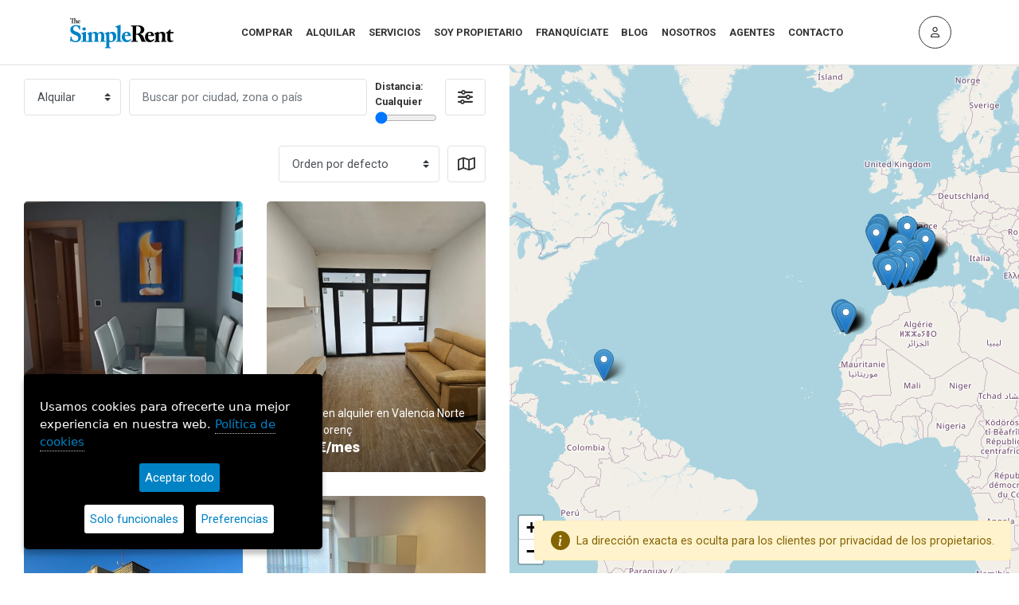

--- FILE ---
content_type: text/html; charset=UTF-8
request_url: https://thesimplerent.com/alquilar/page-95/
body_size: 413294
content:
<!doctype html>
<html lang="es">
<head>
    <meta charset="utf-8">
    <meta name="viewport" content="width=device-width, initial-scale=1">
    <meta name="csrf-token" content="iEEVcQ1zP4eoxaFhtqRuNBxhYDRmLYR7XL1xI1JX">
    <meta name="locale" content="es">

    <link rel="icon" type="image/png" href="/images/favicon.png" />
    <link href="https://fonts.googleapis.com/css?family=Roboto:400,700,900" rel="stylesheet">
    <link rel="stylesheet" href="/css/bootstrap.min.css">
    <link rel="stylesheet" href="/fontawesome6/css/all.css">
    <link rel="stylesheet" href="/css/jquery.ihavecookies.css">

    <script>
        function callbackContacto() {
            document.formContacto.submit();
        }

        function formRegistro_callback() {
            let gRecaptchaResponse=grecaptcha.getResponse(formRegistro_widget);
            let nombre=document.getElementById("formRegistro_nombre").value;
            let tipo="propietario";
            let pais=document.getElementById("formRegistro_pais").value;
            let ciudad=document.getElementById("formRegistro_ciudad").value;
            let telefono=document.getElementById("formRegistro_telefono").value;
            let email=document.getElementById("formRegistro_email").value;
            let password=document.getElementById("formRegistro_password").value;
            let url = '/api/ajax?operacion=REGISTRAR&gRecaptchaResponse='+gRecaptchaResponse+'&nombre='+nombre+'&tipo='+tipo+'&pais='+pais+'&ciudad='+ciudad+'&telefono='+telefono+'&email='+email+'&password='+password;
            let nuevoScript="";

            grecaptcha.reset(formRegistro_widget);
            $("#pxp-signup-modal").modal("hide");

            llamaraAjaxJavascript(url, '', '500', nuevoScript);
        }
    </script>
    <script src="https://www.google.com/recaptcha/api.js" async defer></script>
                <link rel="stylesheet" href="/css/owl.carousel.min.css">
    <link rel="stylesheet" href="/css/owl.theme.default.min.css">
    <link rel="stylesheet" href="/css/animate.min.css">
    <link rel="stylesheet" href="/css/style.css">
    <link rel="stylesheet" href="/css/custom.css">

    <meta name="description" content="Encuentra la vivienda en venta o alquiler en España. Utiliza nuestro buscador por zonas geográficas.">
    <meta name="keywords" content="">
    <title>Buscador de Inmuebles en Venta y Alquiler | The Simple Rent</title>

    <link rel="stylesheet" href="https://unpkg.com/leaflet@1.7.1/dist/leaflet.css" integrity="sha512-xodZBNTC5n17Xt2atTPuE1HxjVMSvLVW9ocqUKLsCC5CXdbqCmblAshOMAS6/keqq/sMZMZ19scR4PsZChSR7A==" crossorigin="" />
    <style>
        .dropdown-item {
            font-weight: 500;
        }
    </style>

                <link rel="canonical" href="https://thesimplerent.com/alquilar/"/>
            </head>
<body>
    <div class="pxp-header fixed-top pxp-animate  pxp-no-bg ">
    <div class="container">
        <div class="row align-items-center">
            <div class="col-6 col-lg-2 pxp-rtl-align-right">
                <a href="https://thesimplerent.com/" class="pxp-logo text-decoration-none ">
                                            <img src="/images/logo-tsr-blue.svg">
                                    </a>
            </div>
            <div class="col-1 col-lg-9 text-center">
                <ul class="pxp-nav list-inline ">
                    <li class="list-inline-item">
                        <a href="https://thesimplerent.com/comprar/">COMPRAR</a>

                    </li>
                    <li class="list-inline-item">
                        <a href="https://thesimplerent.com/alquilar/">ALQUILAR</a>

                    </li>
                    <li class="list-inline-item">
                        <a href="javascript:void(0);">SERVICIOS</a>
                        <ul class="pxp-nav-sub rounded-lg">
                            <li><a href="https://thesimplerent.com/gestion-patrimonial-inmobiliaria/">Gestión Patrimonial Inmobiliaria</a></li>
                            <li><a href="https://thesimplerent.com/home-staging/">Home Staging</a></li>
                            <li><a href="https://thesimplerent.com/servicios-a-empresas/">Servicios a empresas</a></li>
                            <li><a href="https://thesimplerent.com/interiorismo-reformas/">Interiorismo y Reforma Integral</a></li>
                            <li><a href="https://thesimplerent.com/seguros-proteccion-alquiler/">Seguros de protección de alquiler</a></li>
                            <li><a href="https://thesimplerent.com/cambio-de-suministros/">Cambio de suministros</a></li>
                            <li><a href="https://thesimplerent.com/certificado-energetico/">Certificado energético</a></li>
                            <li><a href="https://thesimplerent.com/descuento-mudanza/">Descuento para tu mudanza</a></li>
                            <li><a href="https://thesimplerent.com/inversiones-grandes-cuentas/">Inversiones y grandes cuentas</a></li>
                        </ul>
                    </li>
                    <li class="list-inline-item">

                        <a href="https://thesimplerent.com/propietario/">SOY PROPIETARIO</a>

                    </li>
                    <li class="list-inline-item">
                        <a href="https://thesimplerent.com/franquiciaonline/">FRANQUÍCIATE</a>

                    </li>
                    <li class="list-inline-item">
                        <a href="https://thesimplerent.com/blog/">BLOG</a>

                    </li>
                    <li class="list-inline-item">
                        <a href="https://thesimplerent.com/nosotros/">NOSOTROS</a>

                    </li>
                    <li class="list-inline-item">
                        <a href="https://thesimplerent.com/agentes/">AGENTES</a>

                    </li>
                    <li class="list-inline-item">
                        <a href="https://thesimplerent.com/contactanos/">CONTACTO</a>
                    </li>
                    <li class="list-inline-item pxp-has-btns">
                        <div class="pxp-user-btns">
                            <a href="javascript:void(0);" class="pxp-user-btns-signup pxp-signin-trigger">ENTRAR</a>
                        </div>
                    </li>

                </ul>
            </div>
            <div class="col-5 col-lg-1 text-right">
                <a href="javascript:void(0);" class="pxp-header-nav-trigger"><span class="fa fa-bars"></span></a>
                <a href="javascript:void(0);" class="pxp-header-user pxp-signin-trigger"><span class="fa-regular fa-user"></span></a>
            </div>
        </div>
    </div>
</div>

        <div class="pxp-content pxp-full-height">
        <div class="pxp-map-side pxp-map-right pxp-half">
            <div id="results-map"></div>

            <div class="float-text d-none d-sm-block">
                <svg xmlns="http://www.w3.org/2000/svg" style="display: none;">
                    <symbol id="check-circle-fill" fill="currentColor" viewBox="0 0 16 16">
                        <path d="M16 8A8 8 0 1 1 0 8a8 8 0 0 1 16 0zm-3.97-3.03a.75.75 0 0 0-1.08.022L7.477 9.417 5.384 7.323a.75.75 0 0 0-1.06 1.06L6.97 11.03a.75.75 0 0 0 1.079-.02l3.992-4.99a.75.75 0 0 0-.01-1.05z"/>
                    </symbol>
                    <symbol id="info-fill" fill="currentColor" viewBox="0 0 16 16">
                        <path d="M8 16A8 8 0 1 0 8 0a8 8 0 0 0 0 16zm.93-9.412-1 4.705c-.07.34.029.533.304.533.194 0 .487-.07.686-.246l-.088.416c-.287.346-.92.598-1.465.598-.703 0-1.002-.422-.808-1.319l.738-3.468c.064-.293.006-.399-.287-.47l-.451-.081.082-.381 2.29-.287zM8 5.5a1 1 0 1 1 0-2 1 1 0 0 1 0 2z"/>
                    </symbol>
                    <symbol id="exclamation-triangle-fill" fill="currentColor" viewBox="0 0 16 16">
                        <path d="M8.982 1.566a1.13 1.13 0 0 0-1.96 0L.165 13.233c-.457.778.091 1.767.98 1.767h13.713c.889 0 1.438-.99.98-1.767L8.982 1.566zM8 5c.535 0 .954.462.9.995l-.35 3.507a.552.552 0 0 1-1.1 0L7.1 5.995A.905.905 0 0 1 8 5zm.002 6a1 1 0 1 1 0 2 1 1 0 0 1 0-2z"/>
                    </symbol>
                </svg>

                <div class="alert alert-warning d-flex align-items-center" role="alert">
                    <svg class="bi flex-shrink-0 mr-2" width="24" height="24" role="img" aria-label="Info:"><use xlink:href="#info-fill"/></svg>
                    <div>
                        La dirección exacta es oculta para los clientes por privacidad de los propietarios.
                    </div>
                </div>
            </div>
            <a href="javascript:void(0);" class="pxp-list-toggle" style="z-index: 9999"><span class="fa fa-list"></span></a>
        </div>
        <div class="pxp-content-side pxp-content-left pxp-half">
            <div class="pxp-content-side-wrapper">
                <form id="form1" name="form1" method="post">
                    <input type="hidden" name="_token" value="iEEVcQ1zP4eoxaFhtqRuNBxhYDRmLYR7XL1xI1JX">
                    <input type="hidden" id="lat" name="lat">
                    <input type="hidden" id="lng" name="lng">
                    <div class="d-flex">
                        <div class="pxp-content-side-search-form">
                            <div class="row pxp-content-side-search-form-row">
                                <div class="col-sm-4 col-md-4 col-lg-3 pxp-content-side-search-form-col">
                                    <select id="modalidad" name="modalidad" class="custom-select" onchange="buscar()">
                                        <option value="0"  >Todos</option>
                                        <option value="35" >Comprar</option>
                                        <option value="34"  selected="selected" >Alquilar</option>
                                        <option value="36" >Invertir</option>
                                    </select>
                                </div>
                                <div class="col-sm-5 col-md-6 col-lg-7 pxp-content-side-search-form-col">
                                    <input id="direccion" name="direccion" type="text" value="" class="form-control pxp-is-address basicAutoComplete" placeholder="Buscar por ciudad, zona o país" autocomplete="off">

                                </div>
                                <div class="col-sm-3 col-md-2 col-lg-2 pxp-content-side-search-form-col">
                                    <label for="distancia" class="form-label">Distancia: <span id="kms"></span></label>
                                    <br>
                                    <input id="distancia" name="distancia" step="5" type="range" class="form-range" style="width:100%;" min="0" max="50" onchange="updateKmsSpan(this.value, true);" value="0">
                                </div>
                            </div>
                        </div>
                        <div class="d-flex">
                            <a role="button" class="pxp-adv-toggle"><span class="fa fa-sliders"></span></a>
                        </div>
                    </div>
                    <div class="pxp-content-side-search-form-adv mb-3">
                        <div class="row pxp-content-side-search-form-row">
                            <div class="col-sm-12 col-md-2 pxp-content-side-search-form-col">
                                <div class="form-group">
                                    <label for="referencia">Referencia</label>
                                    <input id="referencia" name="referencia" value="" type="text" class="form-control" placeholder="Cualquier">
                                </div>
                            </div>
                            <div class="col-sm-6 col-md-2 pxp-content-side-search-form-col">
                                <div class="form-group">
                                    <label for="precio_min">Precio</label>
                                    <input id="precio_min" name="precio_min" value="" type="text" class="form-control" placeholder="Min">
                                </div>
                            </div>
                            <div class="col-sm-6 col-md-2 pxp-content-side-search-form-col">
                                <div class="form-group">
                                    <label for="precio_max" class="d-none d-sm-inline-block">&nbsp;</label>
                                    <input id="precio_max" name="precio_max" type="text" value="" class="form-control" placeholder="Max">
                                </div>
                            </div>
                            <div class="col-sm-6 col-md-3 pxp-content-side-search-form-col">
                                <div class="form-group">
                                    <label for="habitaciones">Habitaciones</label>
                                    <select id="habitaciones" name="habitaciones" class="custom-select">
                                        <option value="0"  selected="selected" >Cualquier</option>
                                        <option value="1" >1</option>
                                        <option value="2" >2</option>
                                        <option value="3" >3</option>
                                        <option value="4" >4</option>
                                        <option value="5" >5</option>
                                    </select>
                                </div>
                            </div>
                            <div class="col-sm-6 col-md-3 pxp-content-side-search-form-col">
                                <div class="form-group">
                                    <label for="banos">Baños</label>
                                    <select id="banos" name="banos" class="custom-select">
                                        <option value="0"  selected="selected" >Cualquier</option>
                                        <option value="1" >1</option>
                                        <option value="2" >2</option>
                                        <option value="3" >3</option>
                                        <option value="4" >4</option>
                                    </select>
                                </div>
                            </div>
                            <div class="col-sm-6 col-md-4 pxp-content-side-search-form-col">
                                <div class="form-group">
                                    <label for="pxp-p-filter-type">Tipo</label>
                                    <select id="tipo" name="tipo" class="custom-select">
                                        <option value="0"   selected="selected" >Cualquier</option>
                                        <option value="19" >Apartamento</option>
                                        <option value="20" >Ático</option>
                                        <option value="21" >Ático Duplex</option>
                                        <option value="22" >Casa</option>
                                        <option value="23" >Casa campo</option>
                                        <option value="24" >Chalet</option>
                                        <option value="25" >Duplex</option>
                                        <option value="26" >Estudio</option>
                                        <option value="27" >Local</option>
                                        <option value="28" >Oficina</option>
                                        <option value="29" >Piso</option>
                                        <option value="30" >Piso Duplex</option>
                                    </select>
                                </div>
                            </div>

                            <div class="col-sm-6 col-md-4 pxp-content-side-search-form-col">
                                <div class="form-group">
                                    <label for="tamano_min">Superficie</label>
                                    <input id="tamano_min" name="tamano_min" value="" type="text" class="form-control" placeholder="Min">
                                </div>
                            </div>
                            <div class="col-sm-6 col-md-4 pxp-content-side-search-form-col">
                                <div class="form-group">
                                    <label for="tamano_max" class="d-none d-sm-inline-block">&nbsp;</label>
                                    <input id="tamano_max" name="tamano_max" value="" type="text" class="form-control" placeholder="Max">
                                </div>
                            </div>
                            <div class="col-sm-6 col-md-3 pxp-content-side-search-form-col">
                                <div class="form-group">
                                    <label for="equipamiento">Equipamiento</label>
                                    <select id="equipamiento" name="equipamiento" class="custom-select">
                                        <option value="0"   selected="selected" >Todos</option>
                                        <option value="12" >Vacío</option>
                                        <option value="13" >Amueblado</option>
                                        <option value="14" >Semiamueblado</option>
                                    </select>
                                </div>
                            </div>
                            <div class="col-sm-4 col-md-3 pxp-content-side-search-form-col">
                                <div class="form-group">
                                    <label for="localidad">Localidad</label>
                                    <input id="localidad" name="localidad" value="" type="text" class="form-control" placeholder="Cualquier">
                                </div>
                            </div>
                            <div class="col-sm-4 col-md-3 pxp-content-side-search-form-col">
                                <div class="form-group">
                                    <label for="barrio">Barrio</label>
                                    <input id="barrio" name="barrio" value="" type="text" class="form-control" placeholder="Cualquier">
                                </div>
                            </div>
                            <div class="col-sm-4 col-md-3 pxp-content-side-search-form-col">
                                <div class="form-group">
                                    <label for="codigo_bien">Código bien</label>
                                    <input id="codigo_bien" name="codigo_bien" value="" type="text" class="form-control" placeholder="Cualquier">
                                </div>
                            </div>
                        </div>

                        <div class="form-group">
                            <label class="mb-2">Características</label>
                            <div class="row pxp-content-side-search-form-row">
                                                                <div class="col-sm-6 col-md-4 pxp-content-side-search-form-col">
                                    <div class="form-group">
                                        <div class="checkbox custom-checkbox">
                                            <label><input id="caracteristica_1" name="caracteristica_1" type="checkbox" value="S" ><span class="fa fa-check"></span> Aire/acond.</label>
                                        </div>
                                    </div>
                                </div>
                                                                <div class="col-sm-6 col-md-4 pxp-content-side-search-form-col">
                                    <div class="form-group">
                                        <div class="checkbox custom-checkbox">
                                            <label><input id="caracteristica_2" name="caracteristica_2" type="checkbox" value="S" ><span class="fa fa-check"></span> Galería</label>
                                        </div>
                                    </div>
                                </div>
                                                                <div class="col-sm-6 col-md-4 pxp-content-side-search-form-col">
                                    <div class="form-group">
                                        <div class="checkbox custom-checkbox">
                                            <label><input id="caracteristica_3" name="caracteristica_3" type="checkbox" value="S" ><span class="fa fa-check"></span> Nevera</label>
                                        </div>
                                    </div>
                                </div>
                                                                <div class="col-sm-6 col-md-4 pxp-content-side-search-form-col">
                                    <div class="form-group">
                                        <div class="checkbox custom-checkbox">
                                            <label><input id="caracteristica_4" name="caracteristica_4" type="checkbox" value="S" ><span class="fa fa-check"></span> Calefacción</label>
                                        </div>
                                    </div>
                                </div>
                                                                <div class="col-sm-6 col-md-4 pxp-content-side-search-form-col">
                                    <div class="form-group">
                                        <div class="checkbox custom-checkbox">
                                            <label><input id="caracteristica_5" name="caracteristica_5" type="checkbox" value="S" ><span class="fa fa-check"></span> Patio</label>
                                        </div>
                                    </div>
                                </div>
                                                                <div class="col-sm-6 col-md-4 pxp-content-side-search-form-col">
                                    <div class="form-group">
                                        <div class="checkbox custom-checkbox">
                                            <label><input id="caracteristica_6" name="caracteristica_6" type="checkbox" value="S" ><span class="fa fa-check"></span> Lavadora</label>
                                        </div>
                                    </div>
                                </div>
                                                                <div class="col-sm-6 col-md-4 pxp-content-side-search-form-col">
                                    <div class="form-group">
                                        <div class="checkbox custom-checkbox">
                                            <label><input id="caracteristica_7" name="caracteristica_7" type="checkbox" value="S" ><span class="fa fa-check"></span> Gas ciudad</label>
                                        </div>
                                    </div>
                                </div>
                                                                <div class="col-sm-6 col-md-4 pxp-content-side-search-form-col">
                                    <div class="form-group">
                                        <div class="checkbox custom-checkbox">
                                            <label><input id="caracteristica_8" name="caracteristica_8" type="checkbox" value="S" ><span class="fa fa-check"></span> Balcón</label>
                                        </div>
                                    </div>
                                </div>
                                                                <div class="col-sm-6 col-md-4 pxp-content-side-search-form-col">
                                    <div class="form-group">
                                        <div class="checkbox custom-checkbox">
                                            <label><input id="caracteristica_9" name="caracteristica_9" type="checkbox" value="S" ><span class="fa fa-check"></span> Lavavajillas</label>
                                        </div>
                                    </div>
                                </div>
                                                                <div class="col-sm-6 col-md-4 pxp-content-side-search-form-col">
                                    <div class="form-group">
                                        <div class="checkbox custom-checkbox">
                                            <label><input id="caracteristica_10" name="caracteristica_10" type="checkbox" value="S" ><span class="fa fa-check"></span> Ascensor</label>
                                        </div>
                                    </div>
                                </div>
                                                                <div class="col-sm-6 col-md-4 pxp-content-side-search-form-col">
                                    <div class="form-group">
                                        <div class="checkbox custom-checkbox">
                                            <label><input id="caracteristica_11" name="caracteristica_11" type="checkbox" value="S" ><span class="fa fa-check"></span> Terraza</label>
                                        </div>
                                    </div>
                                </div>
                                                                <div class="col-sm-6 col-md-4 pxp-content-side-search-form-col">
                                    <div class="form-group">
                                        <div class="checkbox custom-checkbox">
                                            <label><input id="caracteristica_12" name="caracteristica_12" type="checkbox" value="S" ><span class="fa fa-check"></span> Horno</label>
                                        </div>
                                    </div>
                                </div>
                                                                <div class="col-sm-6 col-md-4 pxp-content-side-search-form-col">
                                    <div class="form-group">
                                        <div class="checkbox custom-checkbox">
                                            <label><input id="caracteristica_13" name="caracteristica_13" type="checkbox" value="S" ><span class="fa fa-check"></span> Parking</label>
                                        </div>
                                    </div>
                                </div>
                                                                <div class="col-sm-6 col-md-4 pxp-content-side-search-form-col">
                                    <div class="form-group">
                                        <div class="checkbox custom-checkbox">
                                            <label><input id="caracteristica_14" name="caracteristica_14" type="checkbox" value="S" ><span class="fa fa-check"></span> Ático</label>
                                        </div>
                                    </div>
                                </div>
                                                                <div class="col-sm-6 col-md-4 pxp-content-side-search-form-col">
                                    <div class="form-group">
                                        <div class="checkbox custom-checkbox">
                                            <label><input id="caracteristica_15" name="caracteristica_15" type="checkbox" value="S" ><span class="fa fa-check"></span> Microondas</label>
                                        </div>
                                    </div>
                                </div>
                                                                <div class="col-sm-6 col-md-4 pxp-content-side-search-form-col">
                                    <div class="form-group">
                                        <div class="checkbox custom-checkbox">
                                            <label><input id="caracteristica_16" name="caracteristica_16" type="checkbox" value="S" ><span class="fa fa-check"></span> Trastero</label>
                                        </div>
                                    </div>
                                </div>
                                                                <div class="col-sm-6 col-md-4 pxp-content-side-search-form-col">
                                    <div class="form-group">
                                        <div class="checkbox custom-checkbox">
                                            <label><input id="caracteristica_17" name="caracteristica_17" type="checkbox" value="S" ><span class="fa fa-check"></span> Exterior</label>
                                        </div>
                                    </div>
                                </div>
                                                                <div class="col-sm-6 col-md-4 pxp-content-side-search-form-col">
                                    <div class="form-group">
                                        <div class="checkbox custom-checkbox">
                                            <label><input id="caracteristica_18" name="caracteristica_18" type="checkbox" value="S" ><span class="fa fa-check"></span> Secadora</label>
                                        </div>
                                    </div>
                                </div>
                                                                <div class="col-sm-6 col-md-4 pxp-content-side-search-form-col">
                                    <div class="form-group">
                                        <div class="checkbox custom-checkbox">
                                            <label><input id="caracteristica_19" name="caracteristica_19" type="checkbox" value="S" ><span class="fa fa-check"></span> Piscina</label>
                                        </div>
                                    </div>
                                </div>
                                                                <div class="col-sm-6 col-md-4 pxp-content-side-search-form-col">
                                    <div class="form-group">
                                        <div class="checkbox custom-checkbox">
                                            <label><input id="caracteristica_20" name="caracteristica_20" type="checkbox" value="S" ><span class="fa fa-check"></span> Zonas verdes</label>
                                        </div>
                                    </div>
                                </div>
                                                                <div class="col-sm-6 col-md-4 pxp-content-side-search-form-col">
                                    <div class="form-group">
                                        <div class="checkbox custom-checkbox">
                                            <label><input id="caracteristica_21" name="caracteristica_21" type="checkbox" value="S" ><span class="fa fa-check"></span> Jardín</label>
                                        </div>
                                    </div>
                                </div>
                                                                <div class="col-sm-6 col-md-4 pxp-content-side-search-form-col">
                                    <div class="form-group">
                                        <div class="checkbox custom-checkbox">
                                            <label><input id="caracteristica_22" name="caracteristica_22" type="checkbox" value="S" ><span class="fa fa-check"></span> Amueblado</label>
                                        </div>
                                    </div>
                                </div>
                                                                <div class="col-sm-6 col-md-4 pxp-content-side-search-form-col">
                                    <div class="form-group">
                                        <div class="checkbox custom-checkbox">
                                            <label><input id="caracteristica_23" name="caracteristica_23" type="checkbox" value="S" ><span class="fa fa-check"></span> Domótica</label>
                                        </div>
                                    </div>
                                </div>
                                                                <div class="col-sm-6 col-md-4 pxp-content-side-search-form-col">
                                    <div class="form-group">
                                        <div class="checkbox custom-checkbox">
                                            <label><input id="caracteristica_24" name="caracteristica_24" type="checkbox" value="S" ><span class="fa fa-check"></span> Ascensor</label>
                                        </div>
                                    </div>
                                </div>
                                                                <div class="col-sm-6 col-md-4 pxp-content-side-search-form-col">
                                    <div class="form-group">
                                        <div class="checkbox custom-checkbox">
                                            <label><input id="caracteristica_25" name="caracteristica_25" type="checkbox" value="S" ><span class="fa fa-check"></span> Lavadero</label>
                                        </div>
                                    </div>
                                </div>
                                                                <div class="col-sm-6 col-md-4 pxp-content-side-search-form-col">
                                    <div class="form-group">
                                        <div class="checkbox custom-checkbox">
                                            <label><input id="caracteristica_26" name="caracteristica_26" type="checkbox" value="S" ><span class="fa fa-check"></span> Armarios</label>
                                        </div>
                                    </div>
                                </div>
                                                                <div class="col-sm-6 col-md-4 pxp-content-side-search-form-col">
                                    <div class="form-group">
                                        <div class="checkbox custom-checkbox">
                                            <label><input id="caracteristica_27" name="caracteristica_27" type="checkbox" value="S" ><span class="fa fa-check"></span> Electrodomésticos</label>
                                        </div>
                                    </div>
                                </div>
                                                                <div class="col-sm-6 col-md-4 pxp-content-side-search-form-col">
                                    <div class="form-group">
                                        <div class="checkbox custom-checkbox">
                                            <label><input id="caracteristica_28" name="caracteristica_28" type="checkbox" value="S" ><span class="fa fa-check"></span> Suite con baño</label>
                                        </div>
                                    </div>
                                </div>
                                                                <div class="col-sm-6 col-md-4 pxp-content-side-search-form-col">
                                    <div class="form-group">
                                        <div class="checkbox custom-checkbox">
                                            <label><input id="caracteristica_29" name="caracteristica_29" type="checkbox" value="S" ><span class="fa fa-check"></span> Sólo chicas</label>
                                        </div>
                                    </div>
                                </div>
                                                                <div class="col-sm-6 col-md-4 pxp-content-side-search-form-col">
                                    <div class="form-group">
                                        <div class="checkbox custom-checkbox">
                                            <label><input id="caracteristica_30" name="caracteristica_30" type="checkbox" value="S" ><span class="fa fa-check"></span> Sólo chicos</label>
                                        </div>
                                    </div>
                                </div>
                                                                <div class="col-sm-6 col-md-4 pxp-content-side-search-form-col">
                                    <div class="form-group">
                                        <div class="checkbox custom-checkbox">
                                            <label><input id="caracteristica_31" name="caracteristica_31" type="checkbox" value="S" ><span class="fa fa-check"></span> Sólo no fumadores</label>
                                        </div>
                                    </div>
                                </div>
                                                                <div class="col-sm-6 col-md-4 pxp-content-side-search-form-col">
                                    <div class="form-group">
                                        <div class="checkbox custom-checkbox">
                                            <label><input id="caracteristica_32" name="caracteristica_32" type="checkbox" value="S" ><span class="fa fa-check"></span> Se requiere menos de dos meses de fianza</label>
                                        </div>
                                    </div>
                                </div>
                                                                <div class="col-sm-6 col-md-4 pxp-content-side-search-form-col">
                                    <div class="form-group">
                                        <div class="checkbox custom-checkbox">
                                            <label><input id="caracteristica_33" name="caracteristica_33" type="checkbox" value="S" ><span class="fa fa-check"></span> Calefacción</label>
                                        </div>
                                    </div>
                                </div>
                                                                <div class="col-sm-6 col-md-4 pxp-content-side-search-form-col">
                                    <div class="form-group">
                                        <div class="checkbox custom-checkbox">
                                            <label><input id="caracteristica_34" name="caracteristica_34" type="checkbox" value="S" ><span class="fa fa-check"></span> Agua caliente</label>
                                        </div>
                                    </div>
                                </div>
                                                                <div class="col-sm-6 col-md-4 pxp-content-side-search-form-col">
                                    <div class="form-group">
                                        <div class="checkbox custom-checkbox">
                                            <label><input id="caracteristica_35" name="caracteristica_35" type="checkbox" value="S" ><span class="fa fa-check"></span> Sistema de seguridad / vigilancia</label>
                                        </div>
                                    </div>
                                </div>
                                                                <div class="col-sm-6 col-md-4 pxp-content-side-search-form-col">
                                    <div class="form-group">
                                        <div class="checkbox custom-checkbox">
                                            <label><input id="caracteristica_36" name="caracteristica_36" type="checkbox" value="S" ><span class="fa fa-check"></span> Cuarto para personal de servicio</label>
                                        </div>
                                    </div>
                                </div>
                                                                <div class="col-sm-6 col-md-4 pxp-content-side-search-form-col">
                                    <div class="form-group">
                                        <div class="checkbox custom-checkbox">
                                            <label><input id="caracteristica_37" name="caracteristica_37" type="checkbox" value="S" ><span class="fa fa-check"></span> Jacuzzi</label>
                                        </div>
                                    </div>
                                </div>
                                                                <div class="col-sm-6 col-md-4 pxp-content-side-search-form-col">
                                    <div class="form-group">
                                        <div class="checkbox custom-checkbox">
                                            <label><input id="caracteristica_38" name="caracteristica_38" type="checkbox" value="S" ><span class="fa fa-check"></span> Bodega</label>
                                        </div>
                                    </div>
                                </div>
                                                                <div class="col-sm-6 col-md-4 pxp-content-side-search-form-col">
                                    <div class="form-group">
                                        <div class="checkbox custom-checkbox">
                                            <label><input id="caracteristica_39" name="caracteristica_39" type="checkbox" value="S" ><span class="fa fa-check"></span> Casa de invitados</label>
                                        </div>
                                    </div>
                                </div>
                                                                <div class="col-sm-6 col-md-4 pxp-content-side-search-form-col">
                                    <div class="form-group">
                                        <div class="checkbox custom-checkbox">
                                            <label><input id="caracteristica_40" name="caracteristica_40" type="checkbox" value="S" ><span class="fa fa-check"></span> Sauna</label>
                                        </div>
                                    </div>
                                </div>
                                                                <div class="col-sm-6 col-md-4 pxp-content-side-search-form-col">
                                    <div class="form-group">
                                        <div class="checkbox custom-checkbox">
                                            <label><input id="caracteristica_41" name="caracteristica_41" type="checkbox" value="S" ><span class="fa fa-check"></span> Baño de huéspedes</label>
                                        </div>
                                    </div>
                                </div>
                                                                <div class="col-sm-6 col-md-4 pxp-content-side-search-form-col">
                                    <div class="form-group">
                                        <div class="checkbox custom-checkbox">
                                            <label><input id="caracteristica_42" name="caracteristica_42" type="checkbox" value="S" ><span class="fa fa-check"></span> Muebles de diseño</label>
                                        </div>
                                    </div>
                                </div>
                                                                <div class="col-sm-6 col-md-4 pxp-content-side-search-form-col">
                                    <div class="form-group">
                                        <div class="checkbox custom-checkbox">
                                            <label><input id="caracteristica_43" name="caracteristica_43" type="checkbox" value="S" ><span class="fa fa-check"></span> Sala de cine</label>
                                        </div>
                                    </div>
                                </div>
                                                                <div class="col-sm-6 col-md-4 pxp-content-side-search-form-col">
                                    <div class="form-group">
                                        <div class="checkbox custom-checkbox">
                                            <label><input id="caracteristica_44" name="caracteristica_44" type="checkbox" value="S" ><span class="fa fa-check"></span> Cuarto de lavado y plancha</label>
                                        </div>
                                    </div>
                                </div>
                                                                <div class="col-sm-6 col-md-4 pxp-content-side-search-form-col">
                                    <div class="form-group">
                                        <div class="checkbox custom-checkbox">
                                            <label><input id="caracteristica_45" name="caracteristica_45" type="checkbox" value="S" ><span class="fa fa-check"></span> Música ambiental</label>
                                        </div>
                                    </div>
                                </div>
                                                                <div class="col-sm-6 col-md-4 pxp-content-side-search-form-col">
                                    <div class="form-group">
                                        <div class="checkbox custom-checkbox">
                                            <label><input id="caracteristica_46" name="caracteristica_46" type="checkbox" value="S" ><span class="fa fa-check"></span> Porche cubierto</label>
                                        </div>
                                    </div>
                                </div>
                                                                <div class="col-sm-6 col-md-4 pxp-content-side-search-form-col">
                                    <div class="form-group">
                                        <div class="checkbox custom-checkbox">
                                            <label><input id="caracteristica_47" name="caracteristica_47" type="checkbox" value="S" ><span class="fa fa-check"></span> Primera línea de mar</label>
                                        </div>
                                    </div>
                                </div>
                                                                <div class="col-sm-6 col-md-4 pxp-content-side-search-form-col">
                                    <div class="form-group">
                                        <div class="checkbox custom-checkbox">
                                            <label><input id="caracteristica_48" name="caracteristica_48" type="checkbox" value="S" ><span class="fa fa-check"></span> Vistas a la montaña</label>
                                        </div>
                                    </div>
                                </div>
                                                                <div class="col-sm-6 col-md-4 pxp-content-side-search-form-col">
                                    <div class="form-group">
                                        <div class="checkbox custom-checkbox">
                                            <label><input id="caracteristica_49" name="caracteristica_49" type="checkbox" value="S" ><span class="fa fa-check"></span> Internet</label>
                                        </div>
                                    </div>
                                </div>
                                                                <div class="col-sm-6 col-md-4 pxp-content-side-search-form-col">
                                    <div class="form-group">
                                        <div class="checkbox custom-checkbox">
                                            <label><input id="caracteristica_50" name="caracteristica_50" type="checkbox" value="S" ><span class="fa fa-check"></span> Cocina office</label>
                                        </div>
                                    </div>
                                </div>
                                                                <div class="col-sm-6 col-md-4 pxp-content-side-search-form-col">
                                    <div class="form-group">
                                        <div class="checkbox custom-checkbox">
                                            <label><input id="caracteristica_51" name="caracteristica_51" type="checkbox" value="S" ><span class="fa fa-check"></span> Parquet</label>
                                        </div>
                                    </div>
                                </div>
                                                                <div class="col-sm-6 col-md-4 pxp-content-side-search-form-col">
                                    <div class="form-group">
                                        <div class="checkbox custom-checkbox">
                                            <label><input id="caracteristica_52" name="caracteristica_52" type="checkbox" value="S" ><span class="fa fa-check"></span> Televisión</label>
                                        </div>
                                    </div>
                                </div>
                                                                <div class="col-sm-6 col-md-4 pxp-content-side-search-form-col">
                                    <div class="form-group">
                                        <div class="checkbox custom-checkbox">
                                            <label><input id="caracteristica_53" name="caracteristica_53" type="checkbox" value="S" ><span class="fa fa-check"></span> Puerta blindada</label>
                                        </div>
                                    </div>
                                </div>
                                                                <div class="col-sm-6 col-md-4 pxp-content-side-search-form-col">
                                    <div class="form-group">
                                        <div class="checkbox custom-checkbox">
                                            <label><input id="caracteristica_54" name="caracteristica_54" type="checkbox" value="S" ><span class="fa fa-check"></span> Gres / cerámica</label>
                                        </div>
                                    </div>
                                </div>
                                                                <div class="col-sm-6 col-md-4 pxp-content-side-search-form-col">
                                    <div class="form-group">
                                        <div class="checkbox custom-checkbox">
                                            <label><input id="caracteristica_55" name="caracteristica_55" type="checkbox" value="S" ><span class="fa fa-check"></span> Jardín privado</label>
                                        </div>
                                    </div>
                                </div>
                                                                <div class="col-sm-6 col-md-4 pxp-content-side-search-form-col">
                                    <div class="form-group">
                                        <div class="checkbox custom-checkbox">
                                            <label><input id="caracteristica_56" name="caracteristica_56" type="checkbox" value="S" ><span class="fa fa-check"></span> Piscina comunitaria</label>
                                        </div>
                                    </div>
                                </div>
                                                                <div class="col-sm-6 col-md-4 pxp-content-side-search-form-col">
                                    <div class="form-group">
                                        <div class="checkbox custom-checkbox">
                                            <label><input id="caracteristica_57" name="caracteristica_57" type="checkbox" value="S" ><span class="fa fa-check"></span> Zona comunitaria</label>
                                        </div>
                                    </div>
                                </div>
                                                                <div class="col-sm-6 col-md-4 pxp-content-side-search-form-col">
                                    <div class="form-group">
                                        <div class="checkbox custom-checkbox">
                                            <label><input id="caracteristica_58" name="caracteristica_58" type="checkbox" value="S" ><span class="fa fa-check"></span> Zona deportiva</label>
                                        </div>
                                    </div>
                                </div>
                                                                <div class="col-sm-6 col-md-4 pxp-content-side-search-form-col">
                                    <div class="form-group">
                                        <div class="checkbox custom-checkbox">
                                            <label><input id="caracteristica_59" name="caracteristica_59" type="checkbox" value="S" ><span class="fa fa-check"></span> Zona infantil</label>
                                        </div>
                                    </div>
                                </div>
                                                                <div class="col-sm-6 col-md-4 pxp-content-side-search-form-col">
                                    <div class="form-group">
                                        <div class="checkbox custom-checkbox">
                                            <label><input id="caracteristica_60" name="caracteristica_60" type="checkbox" value="S" ><span class="fa fa-check"></span> Energía solar</label>
                                        </div>
                                    </div>
                                </div>
                                                                <div class="col-sm-6 col-md-4 pxp-content-side-search-form-col">
                                    <div class="form-group">
                                        <div class="checkbox custom-checkbox">
                                            <label><input id="caracteristica_61" name="caracteristica_61" type="checkbox" value="S" ><span class="fa fa-check"></span> Párking comunitario</label>
                                        </div>
                                    </div>
                                </div>
                                                                <div class="col-sm-6 col-md-4 pxp-content-side-search-form-col">
                                    <div class="form-group">
                                        <div class="checkbox custom-checkbox">
                                            <label><input id="caracteristica_62" name="caracteristica_62" type="checkbox" value="S" ><span class="fa fa-check"></span> Conserje</label>
                                        </div>
                                    </div>
                                </div>
                                                                <div class="col-sm-6 col-md-4 pxp-content-side-search-form-col">
                                    <div class="form-group">
                                        <div class="checkbox custom-checkbox">
                                            <label><input id="caracteristica_63" name="caracteristica_63" type="checkbox" value="S" ><span class="fa fa-check"></span> Vídeo portero</label>
                                        </div>
                                    </div>
                                </div>
                                                                <div class="col-sm-6 col-md-4 pxp-content-side-search-form-col">
                                    <div class="form-group">
                                        <div class="checkbox custom-checkbox">
                                            <label><input id="caracteristica_64" name="caracteristica_64" type="checkbox" value="S" ><span class="fa fa-check"></span> Ascensor interior</label>
                                        </div>
                                    </div>
                                </div>
                                                                <div class="col-sm-6 col-md-4 pxp-content-side-search-form-col">
                                    <div class="form-group">
                                        <div class="checkbox custom-checkbox">
                                            <label><input id="caracteristica_65" name="caracteristica_65" type="checkbox" value="S" ><span class="fa fa-check"></span> Gimnasio</label>
                                        </div>
                                    </div>
                                </div>
                                                                <div class="col-sm-6 col-md-4 pxp-content-side-search-form-col">
                                    <div class="form-group">
                                        <div class="checkbox custom-checkbox">
                                            <label><input id="caracteristica_66" name="caracteristica_66" type="checkbox" value="S" ><span class="fa fa-check"></span> Pista de tenis</label>
                                        </div>
                                    </div>
                                </div>
                                                                <div class="col-sm-6 col-md-4 pxp-content-side-search-form-col">
                                    <div class="form-group">
                                        <div class="checkbox custom-checkbox">
                                            <label><input id="caracteristica_67" name="caracteristica_67" type="checkbox" value="S" ><span class="fa fa-check"></span> Salida de humos</label>
                                        </div>
                                    </div>
                                </div>
                                                                <div class="col-sm-6 col-md-4 pxp-content-side-search-form-col">
                                    <div class="form-group">
                                        <div class="checkbox custom-checkbox">
                                            <label><input id="caracteristica_68" name="caracteristica_68" type="checkbox" value="S" ><span class="fa fa-check"></span> Salida de humos</label>
                                        </div>
                                    </div>
                                </div>
                                                                <div class="col-sm-6 col-md-4 pxp-content-side-search-form-col">
                                    <div class="form-group">
                                        <div class="checkbox custom-checkbox">
                                            <label><input id="caracteristica_69" name="caracteristica_69" type="checkbox" value="S" ><span class="fa fa-check"></span> Se aceptan mascotas</label>
                                        </div>
                                    </div>
                                </div>
                                                                <div class="col-sm-6 col-md-4 pxp-content-side-search-form-col">
                                    <div class="form-group">
                                        <div class="checkbox custom-checkbox">
                                            <label><input id="caracteristica_70" name="caracteristica_70" type="checkbox" value="S" ><span class="fa fa-check"></span> Cocina equipada</label>
                                        </div>
                                    </div>
                                </div>
                                                                <div class="col-sm-6 col-md-4 pxp-content-side-search-form-col">
                                    <div class="form-group">
                                        <div class="checkbox custom-checkbox">
                                            <label><input id="caracteristica_71" name="caracteristica_71" type="checkbox" value="S" ><span class="fa fa-check"></span> Con vistas al mar</label>
                                        </div>
                                    </div>
                                </div>
                                                                <div class="col-sm-6 col-md-4 pxp-content-side-search-form-col">
                                    <div class="form-group">
                                        <div class="checkbox custom-checkbox">
                                            <label><input id="caracteristica_72" name="caracteristica_72" type="checkbox" value="S" ><span class="fa fa-check"></span> No amueblado</label>
                                        </div>
                                    </div>
                                </div>
                                                            </div>
                        </div>
                        <button class="pxp-filter-btn" type="button" onclick="buscar()">APLICAR FILTROS</button>
                        <button class="pxp-filter-btn-reset" type="button" onclick="resetear()">BORRAR FILTROS</button>
                    </div>
                    <div class="row pb-4">
                    <div class="col-sm-6">

                    </div>
                    <div class="col-sm-6">
                        <div class="pxp-sort-form form-inline float-right">
                            <div class="form-group">
                                <select id="order" name="order" class="custom-select" onchange="buscar()">
                                    <option value="0"  selected="selected" >Orden por defecto</option>
                                    <option value="1" >Precio (Menor - Mayor)</option>
                                    <option value="2" >Precio (Mayor - Menor)</option>
                                    <option value="3" >Habitaciones</option>
                                    <option value="4" >Baños</option>
                                    <option value="5" >Superficie</option>
                                </select>
                            </div>
                            <div class="form-group d-flex">
                                <a role="button" class="pxp-map-toggle"><span class="fa-regular fa-map"></span></a>
                            </div>
                        </div>
                    </div>
                </div>
                </form>

                <div class="row">
                                        <div class="col-sm-12 col-md-6 col-xxxl-4">
                        <a href="https://thesimplerent.com/inmueble/madrid/14835/" class="pxp-results-card-1 rounded-lg " data-prop="1">
                                                        <div id="card-carousel-0" class="carousel slide" data-ride="carousel" data-interval="false">
                                <div class="carousel-inner">
                                                                                                                        <div class="carousel-item  active " style="background-image: url(/galeria/8hn1lT5FWtUSAJ10eVseZpv0KWcZtFIMZ6z5mdqg.jpg)"></div>
                                                                                                                                                                <div class="carousel-item " style="background-image: url(/galeria/IwxDpEla98UxI9t3Zk3dsXsweqQhXA1yXVHSCBIm.jpg)"></div>
                                                                                                                                                                                                                                            <div class="carousel-item " style="background-image: url(/galeria/BiNsdaNEnMueDMduKr0kZnGm8Weqq0gJdksX5hIJ.jpg)"></div>
                                                                                                                                                                                                                                                                                                                        <div class="carousel-item " style="background-image: url(/galeria/jgAmrkGaDW6QWOYt0znhx5OE69stNMh1q65VCGHy.jpg)"></div>
                                                                                                                                                                                                                                            <div class="carousel-item " style="background-image: url(/galeria/euCnsTykhQ9gkNQtT4FQCh4QRL1bR8LqEfu8W3bX.jpg)"></div>
                                                                                                                                                                                                                                            <div class="carousel-item " style="background-image: url(/galeria/6xKrL7BZgOuSW3v60Cr89dcdPIbeA7KVDYBkAcVP.jpg)"></div>
                                                                                                                                                                                                                                                                                                                                                                                                                                                                                                                                                            <div class="carousel-item " style="background-image: url(/galeria/OZyGjwSyCqLpRQGUqyWqe12IXmKlpaf2xuedJfOz.jpg)"></div>
                                                                                                                                                                                                                                            <div class="carousel-item " style="background-image: url(/galeria/hvNy5Z4b1xJAN89xW0uWFkoXOJa9ngNnmFYWvhV8.jpg)"></div>
                                                                                                                                                                <div class="carousel-item " style="background-image: url(/galeria/l88RcHwi0y5qqiRudJh5PSHhMjwk3tKmRaki34yP.jpg)"></div>
                                                                                                            </div>
                                <span class="carousel-control-prev" data-href="#card-carousel-0" data-slide="prev">
                                    <span class="fa fa-angle-left" aria-hidden="true"></span>
                                </span>
                                <span class="carousel-control-next" data-href="#card-carousel-0" data-slide="next">
                                    <span class="fa fa-angle-right" aria-hidden="true"></span>
                                </span>
                            </div>
                                                        <div class="pxp-results-card-1-gradient"></div>
                            <div class="pxp-results-card-1-details">
                                <div class="pxp-results-card-1-details-title">Piso en alquiler en Madrid Corredor del Henares - Suroeste</div>
                                <div class="pxp-results-card-1-details-price">1.000€/mes</div>
                            </div>
                            <div class="pxp-results-card-1-features">
                                                                    <span>2 <i class="fa fa-bed"></i> <span>
                                                                                                    |</span> 2 <i class="fa fa-toilet"></i> <span>
                                                                                                    |</span> 85 M<sup>2</sup></span>
                                                            </div>
                                                                                                                <div class="pxp-results-card-1-save"><span class="fa fa-star"></span></div>
                        </a>
                    </div>
                                        <div class="col-sm-12 col-md-6 col-xxxl-4">
                        <a href="https://thesimplerent.com/inmueble/valencia/24819/" class="pxp-results-card-1 rounded-lg " data-prop="1">
                                                        <div id="card-carousel-1" class="carousel slide" data-ride="carousel" data-interval="false">
                                <div class="carousel-inner">
                                                                                                                        <div class="carousel-item  active " style="background-image: url(/galeria/84297w2KBkoP21Bm7UY42xKYsvTVBymEae39td0G.jpg)"></div>
                                                                                                                                                                <div class="carousel-item " style="background-image: url(/galeria/otfTRcdoSDXDasBWxiZ5m2MkzYqVc7LMzzx3OS01.jpg)"></div>
                                                                                                                                                                <div class="carousel-item " style="background-image: url(/galeria/lzTRls4eoMxpt35p9EAmyoC62PPgT8ytB1iYLeOr.jpg)"></div>
                                                                                                                                                                <div class="carousel-item " style="background-image: url(/galeria/fdVpRfRdafdPJVdJzX9y9wjoeq1r4bCWCPCDPQ8b.jpg)"></div>
                                                                                                                                                                                                                                                                                                                                                                                                                                                                                                                                                                                    </div>
                                <span class="carousel-control-prev" data-href="#card-carousel-1" data-slide="prev">
                                    <span class="fa fa-angle-left" aria-hidden="true"></span>
                                </span>
                                <span class="carousel-control-next" data-href="#card-carousel-1" data-slide="next">
                                    <span class="fa fa-angle-right" aria-hidden="true"></span>
                                </span>
                            </div>
                                                        <div class="pxp-results-card-1-gradient"></div>
                            <div class="pxp-results-card-1-details">
                                <div class="pxp-results-card-1-details-title">Estudio en alquiler en Valencia Norte - Sant Llorenç</div>
                                <div class="pxp-results-card-1-details-price">1.150€/mes</div>
                            </div>
                            <div class="pxp-results-card-1-features">
                                                                                                    |</span> 1 <i class="fa fa-toilet"></i> <span>
                                                                                                    |</span> 42 M<sup>2</sup></span>
                                                            </div>
                                                                                                                <div class="pxp-results-card-1-save"><span class="fa fa-star"></span></div>
                        </a>
                    </div>
                                        <div class="col-sm-12 col-md-6 col-xxxl-4">
                        <a href="https://thesimplerent.com/inmueble/madrid/15604/" class="pxp-results-card-1 rounded-lg " data-prop="1">
                                                        <div id="card-carousel-2" class="carousel slide" data-ride="carousel" data-interval="false">
                                <div class="carousel-inner">
                                                                                                                        <div class="carousel-item  active " style="background-image: url(/galeria/evKFZ7nHJtYevYLBWXJ6maa8IDqGVlGH99CDtmDx.jpg)"></div>
                                                                                                                                                                <div class="carousel-item " style="background-image: url(/galeria/11Ehp2hNr3HWZ3YIG8G9Sycu4KCaUm4QVJtfPYua.jpg)"></div>
                                                                                                                                                                <div class="carousel-item " style="background-image: url(/galeria/XrGY5yXd4VfIcN1wUaGfwseKLanEow7dGmt9atit.jpg)"></div>
                                                                                                                                                                <div class="carousel-item " style="background-image: url(/galeria/8qoUUxGm0vynNCsHU4TXuBG7DQQS1HQzLNV1CT6J.jpg)"></div>
                                                                                                                                                                <div class="carousel-item " style="background-image: url(/galeria/g9w2n6dySL0PTizgMx8cDPg1jOOxyiDbnGQyW4Sb.jpg)"></div>
                                                                                                                                                                <div class="carousel-item " style="background-image: url(/galeria/RYZ8PznQFnpMUBhPaEazX3UdOh9heQZPVu53wlg3.jpg)"></div>
                                                                                                                                                                <div class="carousel-item " style="background-image: url(/galeria/YmdWfw7NckeKy5c8Prvv6SQwgBcYAroS3BHDGSjW.jpg)"></div>
                                                                                                                                                                <div class="carousel-item " style="background-image: url(/galeria/KQosH3wnCrhXOmGXjHU3gAuoBxDSp2YonYUTI3NL.jpg)"></div>
                                                                                                                                                                <div class="carousel-item " style="background-image: url(/galeria/TQ22Mf7Ul8uNxvYSA2rOaBh06F0vswjGvtwN464S.jpg)"></div>
                                                                                                                                                                <div class="carousel-item " style="background-image: url(/galeria/quuM8MXezIMDwPoMPzHvtadJlTNSfXUKSLFMe7VZ.jpg)"></div>
                                                                                                                                                                <div class="carousel-item " style="background-image: url(/galeria/wrr2ar3SDAMjq1rvntEjlLFTJ13oo2ftUAdXHemC.jpg)"></div>
                                                                                                                                                                <div class="carousel-item " style="background-image: url(/galeria/jgTYDCZEsZGM4eBAzmZ4mV8VB8AaI1kp1xoXCr1p.jpg)"></div>
                                                                                                                                                                <div class="carousel-item " style="background-image: url(/galeria/b1zprkUlRYNgatHmOlhPSfBsvK42XoKaKmstl3pF.jpg)"></div>
                                                                                                                                                                <div class="carousel-item " style="background-image: url(/galeria/lQ1B4l1x1m67IeFB4xV5Dh0Qx8gG9lT8H4eOA6l7.jpg)"></div>
                                                                                                                                                                <div class="carousel-item " style="background-image: url(/galeria/VGFeQP7wCFw5x2eK8PYVUWc17SH0rpH8eUPHnBNB.jpg)"></div>
                                                                                                                                                                <div class="carousel-item " style="background-image: url(/galeria/BCRr2JyobPfqZ4pEsZs1vffhPjTTpY2RsZDPbwVt.jpg)"></div>
                                                                                                                                                                <div class="carousel-item " style="background-image: url(/galeria/EvB2k4KOMthAnQkUOdZkcTBuGRfoa3q1r8y59FwV.jpg)"></div>
                                                                                                            </div>
                                <span class="carousel-control-prev" data-href="#card-carousel-2" data-slide="prev">
                                    <span class="fa fa-angle-left" aria-hidden="true"></span>
                                </span>
                                <span class="carousel-control-next" data-href="#card-carousel-2" data-slide="next">
                                    <span class="fa fa-angle-right" aria-hidden="true"></span>
                                </span>
                            </div>
                                                        <div class="pxp-results-card-1-gradient"></div>
                            <div class="pxp-results-card-1-details">
                                <div class="pxp-results-card-1-details-title">Ático en alquiler en Madrid Fuencarral</div>
                                <div class="pxp-results-card-1-details-price">2.750€/mes</div>
                            </div>
                            <div class="pxp-results-card-1-features">
                                                                    <span>5 <i class="fa fa-bed"></i> <span>
                                                                                                    |</span> 3 <i class="fa fa-toilet"></i> <span>
                                                                                                    |</span> 375 M<sup>2</sup></span>
                                                            </div>
                                                                                                                <div class="pxp-results-card-1-save"><span class="fa fa-star"></span></div>
                        </a>
                    </div>
                                        <div class="col-sm-12 col-md-6 col-xxxl-4">
                        <a href="https://thesimplerent.com/inmueble/murcia/19956/" class="pxp-results-card-1 rounded-lg " data-prop="1">
                                                        <div id="card-carousel-3" class="carousel slide" data-ride="carousel" data-interval="false">
                                <div class="carousel-inner">
                                                                                                                        <div class="carousel-item  active " style="background-image: url(/galeria/vS6TPpOuo5jRm1DZdS6QvseAd6ZD6LSKygIo4Ous.jpg)"></div>
                                                                                                                                                                <div class="carousel-item " style="background-image: url(/galeria/btxoFafcnonjbvL8BdRhnePQfOwObp5iqGlc9LGj.jpg)"></div>
                                                                                                                                                                <div class="carousel-item " style="background-image: url(/galeria/hueetFtDOcxcXuzk0l3LW2aPnoWyGoRpdbKLreCp.jpg)"></div>
                                                                                                                                                                <div class="carousel-item " style="background-image: url(/galeria/UrqgGQhCzuFUIpRWNJBLcXW3A22LmLWnfwTftTQV.jpg)"></div>
                                                                                                                                                                <div class="carousel-item " style="background-image: url(/galeria/bYHBJGvJkGYqLGor34sbTzBkci91zfJSYbrmabxX.jpg)"></div>
                                                                                                                                                                <div class="carousel-item " style="background-image: url(/galeria/8BqlUk5JKtzWHhAqotRfEACPFjhyKsyN3oSrUVGu.jpg)"></div>
                                                                                                                                                                <div class="carousel-item " style="background-image: url(/galeria/SGvHmy3gmaT8s0OxpYIrNUxp8hadU6G73w4QxTdC.jpg)"></div>
                                                                                                                                                                <div class="carousel-item " style="background-image: url(/galeria/YjloKQOWqa3NbwsYSTlfQL2s2EJ6cSBlzqC0BDgl.jpg)"></div>
                                                                                                                                                                <div class="carousel-item " style="background-image: url(/galeria/Ucd0sIS8rRLbJUDLmShPlYe1ad3m9BxCtojYwEVw.jpg)"></div>
                                                                                                                                                                <div class="carousel-item " style="background-image: url(/galeria/Iy4PX4iCBVODySzHiW2Ou2RMUAHnnjxA7aIySPV4.jpg)"></div>
                                                                                                                                                                <div class="carousel-item " style="background-image: url(/galeria/NStheVggsp1rBH9Vh6iOJGx9oMogW3vmp2PoSxXO.jpg)"></div>
                                                                                                                                                                <div class="carousel-item " style="background-image: url(/galeria/0TIXHUOrnPHXibHhE6BoZUkVycUAxTxEcJs215HY.jpg)"></div>
                                                                                                                                                                <div class="carousel-item " style="background-image: url(/galeria/LbX1BogH7Xa2VVL30sAu9t7bQrzC8xrOxs6c7rju.jpg)"></div>
                                                                                                                                                                <div class="carousel-item " style="background-image: url(/galeria/z1bSKMRxAhXndK33iJSFOwFAH4GOGGjtnthilIzB.jpg)"></div>
                                                                                                                                                                <div class="carousel-item " style="background-image: url(/galeria/QDY7BprDcMDHvH5qXn33V1WZTUFIczk0fGcHg98T.jpg)"></div>
                                                                                                                                                                <div class="carousel-item " style="background-image: url(/galeria/fFGrIbrdAehmRtV2oFg0JExsUlhVj1mj3W1AwUIn.jpg)"></div>
                                                                                                                                                                <div class="carousel-item " style="background-image: url(/galeria/YnAQEaFf7icZHY6UqDj11ZQoGIvbYXXBX6nSLvDl.jpg)"></div>
                                                                                                                                                                <div class="carousel-item " style="background-image: url(/galeria/lQAdiFI5VWoyC7W3xDsUG1GhS1wTPJsUgoyw0LYt.jpg)"></div>
                                                                                                            </div>
                                <span class="carousel-control-prev" data-href="#card-carousel-3" data-slide="prev">
                                    <span class="fa fa-angle-left" aria-hidden="true"></span>
                                </span>
                                <span class="carousel-control-next" data-href="#card-carousel-3" data-slide="next">
                                    <span class="fa fa-angle-right" aria-hidden="true"></span>
                                </span>
                            </div>
                                                        <div class="pxp-results-card-1-gradient"></div>
                            <div class="pxp-results-card-1-details">
                                <div class="pxp-results-card-1-details-title">Ático en alquiler en Murcia - Ronda Sur</div>
                                <div class="pxp-results-card-1-details-price">950€/mes</div>
                            </div>
                            <div class="pxp-results-card-1-features">
                                                                    <span>3 <i class="fa fa-bed"></i> <span>
                                                                                                    |</span> 2 <i class="fa fa-toilet"></i> <span>
                                                                                                    |</span> 138 M<sup>2</sup></span>
                                                            </div>
                                                                                                                <div class="pxp-results-card-1-save"><span class="fa fa-star"></span></div>
                        </a>
                    </div>
                                        <div class="col-sm-12 col-md-6 col-xxxl-4">
                        <a href="https://thesimplerent.com/inmueble/sevilla/23542/" class="pxp-results-card-1 rounded-lg " data-prop="1">
                                                        <div id="card-carousel-4" class="carousel slide" data-ride="carousel" data-interval="false">
                                <div class="carousel-inner">
                                                                                                                        <div class="carousel-item  active " style="background-image: url(/galeria/j3WGdeRyfoF4zcEEZuoHOOtv9IUC0w5pFEkYijQC.jpg)"></div>
                                                                                                                                                                <div class="carousel-item " style="background-image: url(/galeria/y3UoQQn1TRcici7VeVdeoqWU0ljgV75zIRmvp1Td.jpg)"></div>
                                                                                                                                                                <div class="carousel-item " style="background-image: url(/galeria/K9KLW5ZpgTshYXISn3Twkxt5ljKFydvoT6AMfadt.jpg)"></div>
                                                                                                                                                                <div class="carousel-item " style="background-image: url(/galeria/UPbocFA4IbDDuqbS0Q7Z1Uxy6bFIosqOoSz645fR.jpg)"></div>
                                                                                                                                                                <div class="carousel-item " style="background-image: url(/galeria/TV3OCyanb9ATgJRRnB4udouGqUqMW2RmHwsKpUnO.jpg)"></div>
                                                                                                                                                                                                                                            <div class="carousel-item " style="background-image: url(/galeria/knVHsM2Gnx4vOloz9WB57gfYZbZQppZ13NOJPiQF.jpg)"></div>
                                                                                                                                                                <div class="carousel-item " style="background-image: url(/galeria/xLOkzB5LWDLShacPfrWnD04QUPrOShGioWWcYMnS.jpg)"></div>
                                                                                                                                                                <div class="carousel-item " style="background-image: url(/galeria/E8i93gXMXDgKG9f0wEfvYzfS8wN1nLRHdyZyCwwM.jpg)"></div>
                                                                                                                                                                <div class="carousel-item " style="background-image: url(/galeria/PAL432Yr4R0lGC3iAO0xxoMGL78wraKofZmga611.jpg)"></div>
                                                                                                            </div>
                                <span class="carousel-control-prev" data-href="#card-carousel-4" data-slide="prev">
                                    <span class="fa fa-angle-left" aria-hidden="true"></span>
                                </span>
                                <span class="carousel-control-next" data-href="#card-carousel-4" data-slide="next">
                                    <span class="fa fa-angle-right" aria-hidden="true"></span>
                                </span>
                            </div>
                                                        <div class="pxp-results-card-1-gradient"></div>
                            <div class="pxp-results-card-1-details">
                                <div class="pxp-results-card-1-details-title">Local en alquiler en Sevilla Aljarafe - Mairena del Aljarafe</div>
                                <div class="pxp-results-card-1-details-price">1.100€/mes</div>
                            </div>
                            <div class="pxp-results-card-1-features">
                                                                    <span>4 <i class="fa fa-bed"></i> <span>
                                                                                                    |</span> 2 <i class="fa fa-toilet"></i> <span>
                                                                                                    |</span> 210 M<sup>2</sup></span>
                                                            </div>
                                                                                                                <div class="pxp-results-card-1-save"><span class="fa fa-star"></span></div>
                        </a>
                    </div>
                                        <div class="col-sm-12 col-md-6 col-xxxl-4">
                        <a href="https://thesimplerent.com/inmueble/murcia/23288/" class="pxp-results-card-1 rounded-lg " data-prop="1">
                                                        <div id="card-carousel-5" class="carousel slide" data-ride="carousel" data-interval="false">
                                <div class="carousel-inner">
                                                                                                                        <div class="carousel-item  active " style="background-image: url(/galeria/OmquacDDdbkbgAB4p7atJC4KKXxNPNeRq2UhvpWz.jpg)"></div>
                                                                                                                                                                <div class="carousel-item " style="background-image: url(/galeria/emsa5gV2FbcvJu4ROqSQGrlpHb8jpupfwyYxWfNY.jpg)"></div>
                                                                                                                                                                <div class="carousel-item " style="background-image: url(/galeria/wKOmH2tZ2FKIKBmgxXshwZcQlqPoGkv8NfZw5Wu5.jpg)"></div>
                                                                                                                                                                <div class="carousel-item " style="background-image: url(/galeria/MHBqGlwsbxUsmapaFwNOCNHAoPoh24aLFZn2iHKD.jpg)"></div>
                                                                                                                                                                <div class="carousel-item " style="background-image: url(/galeria/BaMRfprDjLDGtdrK0LkZNmqD2BocspNMCkFx14kt.jpg)"></div>
                                                                                                                                                                <div class="carousel-item " style="background-image: url(/galeria/x1XWpr4du8uovFTD5h4xkD1HUMn5IYeaGulbqLfr.jpg)"></div>
                                                                                                                                                                <div class="carousel-item " style="background-image: url(/galeria/hsY7WwUXvNVWLmjhil6wX25RxaumuZvuOkcUVRQE.jpg)"></div>
                                                                                                                                                                <div class="carousel-item " style="background-image: url(/galeria/cL3uH8HeCC437dfIKqFFesvDFCpdlfYmyXsnsDP5.jpg)"></div>
                                                                                                                                                                <div class="carousel-item " style="background-image: url(/galeria/ieJtbnqHvT0NeHo3xCm1yqQZTzfULpJV6t5ypAmW.jpg)"></div>
                                                                                                                                                                <div class="carousel-item " style="background-image: url(/galeria/WXSVDBFlObZjDynv7fGB3IA9urkILhJlgtedGIDS.jpg)"></div>
                                                                                                                                                                <div class="carousel-item " style="background-image: url(/galeria/TP8C1rB5q42X8mLeM4CyMSP0aRo8KcgdFLKTiqut.jpg)"></div>
                                                                                                            </div>
                                <span class="carousel-control-prev" data-href="#card-carousel-5" data-slide="prev">
                                    <span class="fa fa-angle-left" aria-hidden="true"></span>
                                </span>
                                <span class="carousel-control-next" data-href="#card-carousel-5" data-slide="next">
                                    <span class="fa fa-angle-right" aria-hidden="true"></span>
                                </span>
                            </div>
                                                        <div class="pxp-results-card-1-gradient"></div>
                            <div class="pxp-results-card-1-details">
                                <div class="pxp-results-card-1-details-title">Chalet en alquiler en Guadalentín - Puerto de Mazarrón</div>
                                <div class="pxp-results-card-1-details-price">1.100€/mes</div>
                            </div>
                            <div class="pxp-results-card-1-features">
                                                                    <span>3 <i class="fa fa-bed"></i> <span>
                                                                                                    |</span> 2 <i class="fa fa-toilet"></i> <span>
                                                                                                    |</span> 232 M<sup>2</sup></span>
                                                            </div>
                                                                                                                <div class="pxp-results-card-1-save"><span class="fa fa-star"></span></div>
                        </a>
                    </div>
                                    </div>

                <ul class="pagination pxp-paginantion mt-2 mt-md-4 d-none d-md-flex">
        <li class="page-item ">
            <a class="page-link" href="https://thesimplerent.com/alquilar/page-94/" tabindex="-1"><span class="fa fa-angle-left"></span> Anterior</a>
        </li>
                    <li class="page-item ">
                <a class="page-link" href="https://thesimplerent.com/alquilar/">1</a>
            </li>
                            <li class="page-item ">
                <a class="page-link" href="https://thesimplerent.com/alquilar/page-2/">2</a>
            </li>
                            <li class="page-item ">
                <a class="page-link" href="https://thesimplerent.com/alquilar/page-3/">3</a>
            </li>
                            <li class="page-item ">
                <a class="page-link" href="https://thesimplerent.com/alquilar/page-4/">4</a>
            </li>
                            <li class="page-item ">
                <a class="page-link" href="https://thesimplerent.com/alquilar/page-5/">5</a>
            </li>
                            <li class="page-item puntos">...</li>
                                            <li class="page-item ">
                <a class="page-link" href="https://thesimplerent.com/alquilar/page-93/">93</a>
            </li>
                            <li class="page-item ">
                <a class="page-link" href="https://thesimplerent.com/alquilar/page-94/">94</a>
            </li>
                            <li class="page-item active">
                <a class="page-link" href="https://thesimplerent.com/alquilar/page-95/">95</a>
            </li>
                            <li class="page-item ">
                <a class="page-link" href="https://thesimplerent.com/alquilar/page-96/">96</a>
            </li>
                            <li class="page-item ">
                <a class="page-link" href="https://thesimplerent.com/alquilar/page-97/">97</a>
            </li>
                <li class="page-item ">
            <a class="page-link" href="https://thesimplerent.com/alquilar/page-96/">Siguiente <span class="fa fa-angle-right"></span></a>
        </li>
    </ul>
    <ul class="pagination pxp-paginantion mt-2 d-sm-none">
        <li class="page-item ">
            <a class="page-link" href="https://thesimplerent.com/alquilar/page-94/" tabindex="-1"><span class="fa fa-angle-left"></span> Anterior</a>
        </li>
        <li class="page-item ">
            <a class="page-link" href="https://thesimplerent.com/alquilar/page-96/">Siguiente <span class="fa fa-angle-right"></span></a>
        </li>
    </ul>


            </div>
            <div class="pxp-footer pt-100 pb-100">
                <div class="container">
                    <div class="row">
                        <div class="col-sm-12 col-lg-12">
                            <div class="pxp-footer-logo"><img src="/images/logo-tsr-blue.svg" alt="TSR"></div>

                            <div class="pxp-footer-social mt-2">
                                <a href="https://www.instagram.com/thesimplerent/" target="_blank"><span class="fa-brands fa-instagram"></span></a>
                                <a href="https://www.facebook.com/TheSimpleRent/" target="_blank"><span class="fa-brands fa-facebook-square"></span></a>
                                <a href="https://www.linkedin.com/company/the-simple-rent/" target="_blank"><span class="fa-brands fa-linkedin"></span></a>
                            </div>
                        </div>

                    </div>

                    <div class="pxp-footer-bottom mt-2">
                        <div><a href="https://thesimplerent.com/aviso-legal/">Aviso Legal</a> - <a href="https://thesimplerent.com/politica-de-privacidad//">Política de privacidad</a> - <a href="https://thesimplerent.com/cookies//">Cookies</a> - <a id="configurar-cookies" href="javascript:void(0);">Configuración de cookies</a></div>
                        <div class="pxp-footer-copyright">&copy; 2022 The Simple Rent</div>
                    </div>
                </div>
            </div>
        </div>
    </div>

        <div class="modal fade" id="alertaModal" tabindex="-1" role="dialog" aria-labelledby="exampleModalCenterTitle" aria-hidden="true" style="z-index: 9999">
        <div class="modal-dialog modal-lg" role="document">
            <div class="modal-content">
                <div class="modal-header" style="padding: 1rem 1rem; border-bottom: 1px solid #dee2e6">
                    <p class="modal-title h5" id="exampleModalLongTitle">The Simple Rent</p>
                    <button type="button" class="close" data-dismiss="modal" aria-label="Close">
                        <span aria-hidden="true">&times;</span>
                    </button>
                </div>
                <div id="alertaModalBody" class="modal-body" style="padding: 1rem">
                    
                </div>
            </div>
        </div>
    </div>

    
    <div class="modal fade" id="pxp-signin-modal" tabindex="-1" role="dialog" aria-labelledby="pxpSigninModal" aria-hidden="true">
        <div class="modal-dialog modal-dialog-centered" role="document">
            <div class="modal-content">
                <div class="modal-header">
                    <button type="button" class="close" data-dismiss="modal" aria-label="Close">
                        <span aria-hidden="true">&times;</span>
                    </button>
                </div>
                <div class="modal-body">
                    <p class="modal-title h5" id="pxpSigninModal">Bienvenido de vuelta</p>
                    <form id="formLogin" name="formLogin" class="mt-4">
                        <div class="form-group">
                            <label for="formLogin_login">Email</label>
                            <input id="formLogin_login" type="text" class="form-control" placeholder="Introduce un email">
                        </div>
                        <div class="form-group">
                            <label for="formLogin_password">Contraseña</label>
                            <input id="formLogin_password" type="password" class="form-control" placeholder="Introduce una contraseña">
                        </div>
                        <div class="form-group">
                            <a href="javascript:void(0);" class="pxp-agent-contact-modal-btn" onclick="login()">Entrar</a>
                        </div>
                        <div class="text-center pxp-modal-small">
                            ¿No tienes todavía una cuenta? <a href="javascript:void(0);" class="pxp-modal-link pxp-signup-trigger">Crear una cuenta</a>
                        </div>
                    </form>
                </div>
            </div>
        </div>
    </div>

    <div class="modal fade" id="pxp-signup-modal" tabindex="-1" role="dialog" aria-labelledby="pxpSignupModal" aria-hidden="true">
        <div class="modal-dialog modal-dialog-centered" role="document">
            <div class="modal-content">
                <div class="modal-header">
                    <button type="button" class="close" data-dismiss="modal" aria-label="Close">
                        <span aria-hidden="true">&times;</span>
                    </button>
                </div>
                <div class="modal-body">
                    <p class="modal-title h5" id="pxpSignupModal">Crear cuenta</p>
                    <form id="formRegistro" name="formRegistro" class="mt-4">
                        <div class="row">
                            <div class="col-12">
                                <div class="form-group">
                                    <label for="formRegistro_nombre">Nombre y apellidos *</label>
                                    <input type="text" class="form-control" id="formRegistro_nombre" placeholder="Introduce tu nombre y apellidos">
                                </div>
                            </div>
                        </div>







                        <div class="form-group">
                            <label for="formRegistro_pais">País *</label>
                            <select class="custom-select" id="formRegistro_pais">
                                                                <option value="1">España</option>
                                                            </select>
                        </div>
                        <div class="form-group">
                            <label for="formRegistro_ciudad">Ciudad *</label>
                            <input type="text" maxlength="255" class="form-control" id="formRegistro_ciudad" placeholder="Ciudad">
                        </div>
                        <div class="form-group">
                            <label for="formRegistro_telefono">Teléfono *</label>
                            <input type="text" class="form-control" id="formRegistro_telefono" placeholder="Introduce un teléfono">
                        </div>
                        <div class="form-group">
                            <label for="formRegistro_email">Email *</label>
                            <input type="text" class="form-control" id="formRegistro_email" placeholder="Introduce un email">
                        </div>
                        <div class="form-group">
                            <label for="formRegistro_password">Contraseña *</label>
                            <input type="password" class="form-control" id="formRegistro_password" placeholder="Elige una contraseña">
                        </div>
                        <div class="form-group">
                            <label for="formRegistro_password2">Repetir contraseña *</label>
                            <input type="password" class="form-control" id="formRegistro_password2" placeholder="Elige una contraseña">
                        </div>
                        <div class="form-group">
                            <div id="formRegistro_captcha" style="display: none"></div>
                        </div>
                        <div class="form-group">
                            <a href="javascript:void(0);" class="pxp-agent-contact-modal-btn" onclick="registrar()">Crear cuenta</a>
                        </div>
                        <div class="text-center mt-4 pxp-modal-small">
                            ¿Ya tienes una cuenta? <a href="javascript:void(0);" class="pxp-modal-link pxp-signin-trigger">Accede</a>
                        </div>
                    </form>
                </div>
            </div>
        </div>
    </div>

        <script src="/js/jquery-3.4.1.min.js"></script>
    <script src="/js/popper.min.js"></script>
    <script src="/js/bootstrap.min.js"></script>
    <script src="/js/jquery.ihavecookies.js"></script>
    <script src="/js/comunes.js"></script>
    <script>
        var options = {
            title: '',
            message: "Usamos cookies para ofrecerte una mejor experiencia en nuestra web.",
            delay: 600,
            expires: 365,
            link: "https://thesimplerent.com/cookies/",
            onAccept: function(){
                if ($.fn.ihavecookies.preference('estadisticas') === true) {
                    <!-- Google Tag Manager -->
                    (function(w,d,s,l,i){w[l]=w[l]||[];w[l].push({'gtm.start':
                        new Date().getTime(),event:'gtm.js'});var f=d.getElementsByTagName(s)[0],
                        j=d.createElement(s),dl=l!='dataLayer'?'&l='+l:'';j.async=true;j.src=
                        'https://www.googletagmanager.com/gtm.js?id='+i+dl;f.parentNode.insertBefore(j,f);
                    })(window,document,'script','dataLayer','GTM-PQWQSC6');
                    <!-- End Google Tag Manager -->
                }
            },
            uncheckBoxes: true,
            acceptBtnLabel: 'Aceptar todo',
            acceptBtnLabel2: 'Aceptar',
            advancedBtnLabel : 'Preferencias',
            moreInfoLabel: 'Política de cookies',
            cookieTypesTitle: 'Seleccione el tipo de cookies que quiere aceptar',
            fixedCookieTypeLabel: 'Funcionales',
            fixedCookieTypeDesc: '',
            cookieTypes: [
                {
                    type: 'Estadísticas',
                    value: 'estadisticas',
                    description: ''
                }
            ]
        }

        $(document).ready(function() {
            $('body').on('click','#configurar-cookies', function(e){
                e.preventDefault();
                $('body').ihavecookies(options, 'reinit');
            });

            $('body').ihavecookies(options);

            if ($.fn.ihavecookies.preference('estadisticas') === true) {
                <!-- Google Tag Manager -->
                (function(w,d,s,l,i){w[l]=w[l]||[];w[l].push({'gtm.start':
                        new Date().getTime(),event:'gtm.js'});var f=d.getElementsByTagName(s)[0],
                    j=d.createElement(s),dl=l!='dataLayer'?'&l='+l:'';j.async=true;j.src=
                    'https://www.googletagmanager.com/gtm.js?id='+i+dl;f.parentNode.insertBefore(j,f);
                })(window,document,'script','dataLayer','GTM-PQWQSC6');
                <!-- End Google Tag Manager -->
            }
        });

        function login(){
            if(document.getElementById("formLogin_login").value.trim().length==0){
                mostrarAlerta($('#formLogin_login'), "Este campo es obligatorio");
                return;
            }
            if (document.getElementById("formLogin_login").value.trim().length>0 && !validateEmail(document.getElementById("formLogin_login").value.trim())) {
                mostrarAlerta($('#formLogin_login'), "Debe introducir un email válido");
                return;
            }
            if(document.getElementById("formLogin_password").value.trim().length==0){
                mostrarAlerta($('#formLogin_password'), "Este campo es obligatorio");
                return;
            }

            let login=document.getElementById("formLogin_login").value;
            let password=document.getElementById("formLogin_password").value;
            let url = '/api/ajax?operacion=LOGIN&login='+login+'&password='+password;
            let nuevoScript="";

            $("#pxp-signin-modal").modal("hide");

            llamaraAjaxJavascript(url, '', '500', nuevoScript);
        }

        function registrar(){
            if(document.getElementById("formRegistro_nombre").value.trim().length==0){
                mostrarAlerta($('#formRegistro_nombre'), "Este campo es obligatorio");
                return;
            }
            if(document.getElementById("formRegistro_ciudad").value.trim().length==0){
                mostrarAlerta($('#formRegistro_ciudad'), "Este campo es obligatorio");
                return;
            }
            if(document.getElementById("formRegistro_telefono").value.trim().length==0){
                mostrarAlerta($('#formRegistro_telefono'), "Este campo es obligatorio");
                return;
            }
            if(document.getElementById("formRegistro_email").value.trim().length==0){
                mostrarAlerta($('#formRegistro_email'), "Este campo es obligatorio");
                return;
            }
            if (document.getElementById("formRegistro_email").value.trim().length>0 && !validateEmail(document.getElementById("formRegistro_email").value.trim())) {
                mostrarAlerta($('#formRegistro_email'), "Debe introducir un email válido");
                return;
            }
            if(document.getElementById("formRegistro_password").value.trim().length==0){
                mostrarAlerta($('#formRegistro_password'), "Este campo es obligatorio");
                return;
            }
            if(document.getElementById("formRegistro_password").value.length<8){
                mostrarAlerta($('#formRegistro_password'), "La contraseña debe tener una logitud de almenos 8 caracteres");
                return;
            }
            if(document.getElementById("formRegistro_password").value!=document.getElementById("formRegistro_password2").value){
                mostrarAlerta($('#formRegistro_password2'), "La contraseña no es la misma");
                return;
            }

            //Instancia recaptcha
            if(document.getElementById('formRegistro_captcha')!=null && document.getElementById('formRegistro_captcha').innerHTML=='') {
                formRegistro_widget = grecaptcha.render('formRegistro_captcha', {
                    'sitekey': '6LfB7a0eAAAAACsJFMEyQ9DDjg8eQnampQbTj3ay',
                    'callback': formRegistro_callback,
                    'size': 'invisible',
                    'badge': 'inline'
                });
            }
            grecaptcha.execute(formRegistro_widget);
        }

        function passwordOlvidado(){
            if(document.getElementById("formLogin_login").value.trim().length==0){
                mostrarAlerta($('#formLogin_login'), "Este campo es obligatorio");
                return;
            }

            let login=document.getElementById("formLogin_login").value;
            let url = '/api/ajax?operacion=PASSWORD_OLVIDADO&login='+login;
            let nuevoScript="";

            $("#pxp-signin-modal").modal("hide");

            llamaraAjaxJavascript(url, '', '500', nuevoScript);
        }
    </script>
    <script src="/js/markerclusterer.js"></script>
    <script src="/js/main.js?asdsd"></script>
    <script src="/js/bootstrap-autocomplete.min.js"></script>

    <script src="https://unpkg.com/leaflet@1.7.1/dist/leaflet.js" integrity="sha512-XQoYMqMTK8LvdxXYG3nZ448hOEQiglfqkJs1NOQV44cWnUrBc8PkAOcXy20w0vlaXaVUearIOBhiXZ5V3ynxwA==" crossorigin=""></script>
    <script>
        if ($('#results-map').length) {
            var map = L.map('results-map', {
                zoomControl: false,
                attributionControl: false
            });

            map.scrollWheelZoom.disable();

            L.control.zoom({
                position: 'bottomleft'
            }).addTo(map);

            L.tileLayer('https://{s}.tile.openstreetmap.org/{z}/{x}/{y}.png', {
                scrollWheelZoom: false,
                attribution: ''
            }).addTo(map);

            //Cuando el tamaño cambia repintamos y centramos, como esto se lanza nada más entrar no es necesario centrar la 1º vez
            const resizeObserver = new ResizeObserver(() => {
                map.invalidateSize();

                let bounds = L.latLngBounds();
                let lat_lng = [];
                                    lat_lng = [38.3599341, -0.4115417];
                    bounds.extend(lat_lng);
                                    lat_lng = [38.3397652, -0.4958606];
                    bounds.extend(lat_lng);
                                    lat_lng = [37.3677261, -6.0857848];
                    bounds.extend(lat_lng);
                                    lat_lng = [37.985329, -1.132439];
                    bounds.extend(lat_lng);
                                    lat_lng = [42.445738, -8.782062];
                    bounds.extend(lat_lng);
                                    lat_lng = [38.058896, -1.182645];
                    bounds.extend(lat_lng);
                                    lat_lng = [38.009111, -1.143806];
                    bounds.extend(lat_lng);
                                    lat_lng = [41.271462, 2.021538];
                    bounds.extend(lat_lng);
                                    lat_lng = [37.991876, -1.131243];
                    bounds.extend(lat_lng);
                                    lat_lng = [43.304967, -1.979803];
                    bounds.extend(lat_lng);
                                    lat_lng = [37.56017, -1.277348];
                    bounds.extend(lat_lng);
                                    lat_lng = [38.38247, -0.414571];
                    bounds.extend(lat_lng);
                                    lat_lng = [38.073976321846, -1.1615173993951];
                    bounds.extend(lat_lng);
                                    lat_lng = [37.986126, -1.127853];
                    bounds.extend(lat_lng);
                                    lat_lng = [38.897244, -0.222173];
                    bounds.extend(lat_lng);
                                    lat_lng = [38.9254749, -0.0891025];
                    bounds.extend(lat_lng);
                                    lat_lng = [18.425595, -68.971432];
                    bounds.extend(lat_lng);
                                    lat_lng = [37.983807, -1.134049];
                    bounds.extend(lat_lng);
                                    lat_lng = [43.316221, -1.986256];
                    bounds.extend(lat_lng);
                                    lat_lng = [43.311228, -1.99895];
                    bounds.extend(lat_lng);
                                    lat_lng = [38.383085, -0.413843];
                    bounds.extend(lat_lng);
                                    lat_lng = [36.3648367, -6.1767580487968];
                    bounds.extend(lat_lng);
                                    lat_lng = [38.414152, -0.398955];
                    bounds.extend(lat_lng);
                                    lat_lng = [37.968855, -1.128958];
                    bounds.extend(lat_lng);
                                    lat_lng = [43.313951, -1.981605];
                    bounds.extend(lat_lng);
                                    lat_lng = [38.27331, -0.67952];
                    bounds.extend(lat_lng);
                                    lat_lng = [40.468002, -3.789531];
                    bounds.extend(lat_lng);
                                    lat_lng = [43.313742, -2.002485];
                    bounds.extend(lat_lng);
                                    lat_lng = [18.426863, -68.972281];
                    bounds.extend(lat_lng);
                                    lat_lng = [43.310138, -1.998058];
                    bounds.extend(lat_lng);
                                    lat_lng = [38.34568, -0.483608];
                    bounds.extend(lat_lng);
                                    lat_lng = [37.991072, -1.131093];
                    bounds.extend(lat_lng);
                                    lat_lng = [41.408156, 2.146862];
                    bounds.extend(lat_lng);
                                    lat_lng = [37.98733765, -1.1290609157791];
                    bounds.extend(lat_lng);
                                    lat_lng = [38.383532, -0.41431];
                    bounds.extend(lat_lng);
                                    lat_lng = [38.411078, -0.404263];
                    bounds.extend(lat_lng);
                                    lat_lng = [43.31779, -1.98087];
                    bounds.extend(lat_lng);
                                    lat_lng = [43.31382, -2.003058];
                    bounds.extend(lat_lng);
                                    lat_lng = [42.888529, -8.540765];
                    bounds.extend(lat_lng);
                                    lat_lng = [36.288624, -6.106731];
                    bounds.extend(lat_lng);
                                    lat_lng = [37.563463, -1.308584];
                    bounds.extend(lat_lng);
                                    lat_lng = [39.489296, -0.389205];
                    bounds.extend(lat_lng);
                                    lat_lng = [40.456752, -3.4844883];
                    bounds.extend(lat_lng);
                                    lat_lng = [43.307129, -2.000113];
                    bounds.extend(lat_lng);
                                    lat_lng = [38.404076, -0.446588];
                    bounds.extend(lat_lng);
                                    lat_lng = [37.992468, -1.136318];
                    bounds.extend(lat_lng);
                                    lat_lng = [38.385691, -0.410172];
                    bounds.extend(lat_lng);
                                    lat_lng = [38.245801, -0.796563];
                    bounds.extend(lat_lng);
                                    lat_lng = [37.2627617, -6.5170958];
                    bounds.extend(lat_lng);
                                    lat_lng = [42.561867, -8.823465];
                    bounds.extend(lat_lng);
                                    lat_lng = [37.977682, -1.105741];
                    bounds.extend(lat_lng);
                                    lat_lng = [43.312687, -1.980355];
                    bounds.extend(lat_lng);
                                    lat_lng = [37.600021, -0.985342];
                    bounds.extend(lat_lng);
                                    lat_lng = [40.488636, -3.363136];
                    bounds.extend(lat_lng);
                                    lat_lng = [37.3711174, -5.9730099];
                    bounds.extend(lat_lng);
                                    lat_lng = [43.319744, -2.0064];
                    bounds.extend(lat_lng);
                                    lat_lng = [37.986342, -1.132847];
                    bounds.extend(lat_lng);
                                    lat_lng = [40.5488516, -3.3358728];
                    bounds.extend(lat_lng);
                                    lat_lng = [37.572329, -1.266307];
                    bounds.extend(lat_lng);
                                    lat_lng = [37.563381, -1.3074];
                    bounds.extend(lat_lng);
                                    lat_lng = [37.56371, -1.309153];
                    bounds.extend(lat_lng);
                                    lat_lng = [39.489938, -0.366497];
                    bounds.extend(lat_lng);
                                    lat_lng = [40.4849946, -3.3544554];
                    bounds.extend(lat_lng);
                                    lat_lng = [40.4794641, -3.36775];
                    bounds.extend(lat_lng);
                                    lat_lng = [37.213744, -7.063066];
                    bounds.extend(lat_lng);
                                    lat_lng = [37.993613, -1.127284];
                    bounds.extend(lat_lng);
                                    lat_lng = [37.566225, -1.261229];
                    bounds.extend(lat_lng);
                                    lat_lng = [38.012432, -1.158081];
                    bounds.extend(lat_lng);
                                    lat_lng = [37.948457, -1.176739];
                    bounds.extend(lat_lng);
                                    lat_lng = [39.475773, -0.382541];
                    bounds.extend(lat_lng);
                                    lat_lng = [37.992426, -1.131592];
                    bounds.extend(lat_lng);
                                    lat_lng = [37.992419, -1.197526];
                    bounds.extend(lat_lng);
                                    lat_lng = [37.390644, -6.003709];
                    bounds.extend(lat_lng);
                                    lat_lng = [38.364655, -0.411783];
                    bounds.extend(lat_lng);
                                    lat_lng = [38.429881, -0.38902];
                    bounds.extend(lat_lng);
                                    lat_lng = [37.3836838, -6.0301066];
                    bounds.extend(lat_lng);
                                    lat_lng = [36.708699, -4.435923];
                    bounds.extend(lat_lng);
                                    lat_lng = [38.963978, -0.183659];
                    bounds.extend(lat_lng);
                                    lat_lng = [37.3407937, -6.0244785];
                    bounds.extend(lat_lng);
                                    lat_lng = [38.001764, -1.134033];
                    bounds.extend(lat_lng);
                                    lat_lng = [41.40509, 2.156062];
                    bounds.extend(lat_lng);
                                    lat_lng = [36.278374, -6.085875];
                    bounds.extend(lat_lng);
                                    lat_lng = [37.972755, -1.099763];
                    bounds.extend(lat_lng);
                                    lat_lng = [37.984557, -1.127231];
                    bounds.extend(lat_lng);
                                    lat_lng = [40.507067, -3.667149];
                    bounds.extend(lat_lng);
                                    lat_lng = [42.594949, -8.764579];
                    bounds.extend(lat_lng);
                                    lat_lng = [38.021599, -1.134714];
                    bounds.extend(lat_lng);
                                    lat_lng = [37.350848, -6.049047];
                    bounds.extend(lat_lng);
                                    lat_lng = [42.438077, -8.654029];
                    bounds.extend(lat_lng);
                                    lat_lng = [36.755654, -2.61024];
                    bounds.extend(lat_lng);
                                    lat_lng = [40.480872, -3.368297];
                    bounds.extend(lat_lng);
                                    lat_lng = [42.453492, -8.693259];
                    bounds.extend(lat_lng);
                                    lat_lng = [43.313953, -2.003899];
                    bounds.extend(lat_lng);
                                    lat_lng = [43.312489, -1.980361];
                    bounds.extend(lat_lng);
                                    lat_lng = [38.370968, -0.471414];
                    bounds.extend(lat_lng);
                                    lat_lng = [38.002889, -1.130449];
                    bounds.extend(lat_lng);
                                    lat_lng = [43.316681, -1.982576];
                    bounds.extend(lat_lng);
                                    lat_lng = [36.7315878, -4.3797987];
                    bounds.extend(lat_lng);
                                    lat_lng = [37.987807, -1.124167];
                    bounds.extend(lat_lng);
                                    lat_lng = [39.469402, -0.385224];
                    bounds.extend(lat_lng);
                                    lat_lng = [39.470844, -0.407583];
                    bounds.extend(lat_lng);
                                    lat_lng = [43.316461, -1.986237];
                    bounds.extend(lat_lng);
                                    lat_lng = [43.3009504, -2.0041528];
                    bounds.extend(lat_lng);
                                    lat_lng = [39.492805, -0.400368];
                    bounds.extend(lat_lng);
                                    lat_lng = [42.591089, -8.7566977];
                    bounds.extend(lat_lng);
                                    lat_lng = [38.968581, -0.1810978];
                    bounds.extend(lat_lng);
                                    lat_lng = [43.317622, -1.983547];
                    bounds.extend(lat_lng);
                                    lat_lng = [38.968017, -0.182346];
                    bounds.extend(lat_lng);
                                    lat_lng = [41.3849318, 2.1105518];
                    bounds.extend(lat_lng);
                                    lat_lng = [40.490398, -3.364241];
                    bounds.extend(lat_lng);
                                    lat_lng = [43.302449, -2.004485];
                    bounds.extend(lat_lng);
                                    lat_lng = [38.415248, -0.398909];
                    bounds.extend(lat_lng);
                                    lat_lng = [38.399801025344, -0.40606487425073];
                    bounds.extend(lat_lng);
                                    lat_lng = [37.992223, -1.13811];
                    bounds.extend(lat_lng);
                                    lat_lng = [38.261814, -0.710139];
                    bounds.extend(lat_lng);
                                    lat_lng = [43.314055, -1.983553];
                    bounds.extend(lat_lng);
                                    lat_lng = [36.729061, -4.417309];
                    bounds.extend(lat_lng);
                                    lat_lng = [28.430746, -16.493617];
                    bounds.extend(lat_lng);
                                    lat_lng = [38.000755, -1.136978];
                    bounds.extend(lat_lng);
                                    lat_lng = [40.489556, -3.375061];
                    bounds.extend(lat_lng);
                                    lat_lng = [38.542713, -0.118462];
                    bounds.extend(lat_lng);
                                    lat_lng = [38.3599341, -0.4115417];
                    bounds.extend(lat_lng);
                                    lat_lng = [38.535635, -0.128032];
                    bounds.extend(lat_lng);
                                    lat_lng = [38.000769, -1.127987];
                    bounds.extend(lat_lng);
                                    lat_lng = [43.3153463, -1.98793175];
                    bounds.extend(lat_lng);
                                    lat_lng = [37.979067, -1.130578];
                    bounds.extend(lat_lng);
                                    lat_lng = [40.500666, -3.675313];
                    bounds.extend(lat_lng);
                                    lat_lng = [37.366789, -5.981364];
                    bounds.extend(lat_lng);
                                    lat_lng = [42.410925, -8.864368];
                    bounds.extend(lat_lng);
                                    lat_lng = [40.484237746017, -3.362951720502];
                    bounds.extend(lat_lng);
                                    lat_lng = [38.405329915331, -0.4058362416728];
                    bounds.extend(lat_lng);
                                    lat_lng = [43.3100518, -1.9801256];
                    bounds.extend(lat_lng);
                                    lat_lng = [38.3518001, -0.485856];
                    bounds.extend(lat_lng);
                                    lat_lng = [38.358093, -0.4227996];
                    bounds.extend(lat_lng);
                                    lat_lng = [40.4860263, -3.3654096];
                    bounds.extend(lat_lng);
                                    lat_lng = [37.994679, -1.128706];
                    bounds.extend(lat_lng);
                                    lat_lng = [37.356095, -5.983279];
                    bounds.extend(lat_lng);
                                    lat_lng = [37.969509, -1.126667];
                    bounds.extend(lat_lng);
                                    lat_lng = [39.473541, -0.377227];
                    bounds.extend(lat_lng);
                                    lat_lng = [38.531739, -0.106291];
                    bounds.extend(lat_lng);
                                    lat_lng = [38.36444, -0.42145];
                    bounds.extend(lat_lng);
                                    lat_lng = [37.57457, -1.208931];
                    bounds.extend(lat_lng);
                                    lat_lng = [37.986065, -1.127794];
                    bounds.extend(lat_lng);
                                    lat_lng = [36.70979, -4.4418457];
                    bounds.extend(lat_lng);
                                    lat_lng = [38.364457, -0.421429];
                    bounds.extend(lat_lng);
                                    lat_lng = [37.369723, -5.968105];
                    bounds.extend(lat_lng);
                                    lat_lng = [43.308263, -1.989774];
                    bounds.extend(lat_lng);
                                    lat_lng = [36.7245953, -4.4337207];
                    bounds.extend(lat_lng);
                                    lat_lng = [37.346727, -6.052818];
                    bounds.extend(lat_lng);
                                    lat_lng = [37.937932, -1.16947];
                    bounds.extend(lat_lng);
                                    lat_lng = [36.727569, -4.423891];
                    bounds.extend(lat_lng);
                                    lat_lng = [38.030207, -1.122574];
                    bounds.extend(lat_lng);
                                    lat_lng = [40.521006, -3.639249];
                    bounds.extend(lat_lng);
                                    lat_lng = [40.485221, -3.359601];
                    bounds.extend(lat_lng);
                                    lat_lng = [38.014591, -1.177533];
                    bounds.extend(lat_lng);
                                    lat_lng = [37.985044, -1.134467];
                    bounds.extend(lat_lng);
                                    lat_lng = [37.983293, -1.136355];
                    bounds.extend(lat_lng);
                                    lat_lng = [39.4748808, -0.4115581];
                    bounds.extend(lat_lng);
                                    lat_lng = [37.99177, -1.136731];
                    bounds.extend(lat_lng);
                                    lat_lng = [37.158769, -5.929077];
                    bounds.extend(lat_lng);
                                    lat_lng = [37.942534, -1.131066];
                    bounds.extend(lat_lng);
                                    lat_lng = [36.731879150881, -4.4194150980555];
                    bounds.extend(lat_lng);
                                    lat_lng = [37.566255, -1.269077];
                    bounds.extend(lat_lng);
                                    lat_lng = [41.389197, 2.111312];
                    bounds.extend(lat_lng);
                                    lat_lng = [37.345583, -6.07229];
                    bounds.extend(lat_lng);
                                    lat_lng = [39.4957162, -0.3979229];
                    bounds.extend(lat_lng);
                                    lat_lng = [40.501511, -3.668748];
                    bounds.extend(lat_lng);
                                    lat_lng = [37.6738357, -1.3610199];
                    bounds.extend(lat_lng);
                                    lat_lng = [37.994444, -1.122006];
                    bounds.extend(lat_lng);
                                    lat_lng = [40.504255, -3.655079];
                    bounds.extend(lat_lng);
                                    lat_lng = [42.435804, -8.655612];
                    bounds.extend(lat_lng);
                                    lat_lng = [38.011113, -1.128373];
                    bounds.extend(lat_lng);
                                    lat_lng = [36.294235, -6.073187];
                    bounds.extend(lat_lng);
                                    lat_lng = [42.43601, -8.655601];
                    bounds.extend(lat_lng);
                                    lat_lng = [37.992368, -1.122585];
                    bounds.extend(lat_lng);
                                    lat_lng = [28.566587, -16.331847];
                    bounds.extend(lat_lng);
                                    lat_lng = [43.315087, -1.98641];
                    bounds.extend(lat_lng);
                                    lat_lng = [37.3480979, -6.0684905];
                    bounds.extend(lat_lng);
                                    lat_lng = [37.944911, -1.111461];
                    bounds.extend(lat_lng);
                                    lat_lng = [37.3480979, -6.0684905];
                    bounds.extend(lat_lng);
                                    lat_lng = [39.4934879, -0.3903293];
                    bounds.extend(lat_lng);
                                    lat_lng = [38.3715797, -0.4121325];
                    bounds.extend(lat_lng);
                                    lat_lng = [36.6087058, -4.5082329];
                    bounds.extend(lat_lng);
                                    lat_lng = [42.781646, -8.484958];
                    bounds.extend(lat_lng);
                                    lat_lng = [37.3685713, -5.9768673];
                    bounds.extend(lat_lng);
                                    lat_lng = [39.4738853, -0.3810819];
                    bounds.extend(lat_lng);
                                    lat_lng = [40.4267674, -3.5529188];
                    bounds.extend(lat_lng);
                                    lat_lng = [37.262191, -6.517977];
                    bounds.extend(lat_lng);
                                    lat_lng = [39.45867, -0.385326];
                    bounds.extend(lat_lng);
                                    lat_lng = [40.4820591, -3.3671235];
                    bounds.extend(lat_lng);
                                    lat_lng = [36.529731, -6.304362];
                    bounds.extend(lat_lng);
                                    lat_lng = [37.990751, -1.135776];
                    bounds.extend(lat_lng);
                                    lat_lng = [37.977163, -1.117789];
                    bounds.extend(lat_lng);
                                    lat_lng = [37.997515, -1.131318];
                    bounds.extend(lat_lng);
                                    lat_lng = [37.5612022, -1.2705132];
                    bounds.extend(lat_lng);
                                    lat_lng = [37.6884226, -0.7374689];
                    bounds.extend(lat_lng);
                                    lat_lng = [40.482246, -3.395797];
                    bounds.extend(lat_lng);
                                    lat_lng = [37.361247, -6.036];
                    bounds.extend(lat_lng);
                                    lat_lng = [37.37217, -5.983064];
                    bounds.extend(lat_lng);
                                    lat_lng = [37.331684, -6.070027];
                    bounds.extend(lat_lng);
                                    lat_lng = [37.997615, -1.115944];
                    bounds.extend(lat_lng);
                                    lat_lng = [36.723376, -4.423274];
                    bounds.extend(lat_lng);
                                    lat_lng = [40.3839798, -3.7237603];
                    bounds.extend(lat_lng);
                                    lat_lng = [42.597339, -8.766111];
                    bounds.extend(lat_lng);
                                    lat_lng = [37.982877, -1.137954];
                    bounds.extend(lat_lng);
                                    lat_lng = [37.571847, -1.256543];
                    bounds.extend(lat_lng);
                                    lat_lng = [37.978737, -1.133287];
                    bounds.extend(lat_lng);
                                    lat_lng = [37.968449, -1.134843];
                    bounds.extend(lat_lng);
                                    lat_lng = [38.014362, -1.151606];
                    bounds.extend(lat_lng);
                                    lat_lng = [37.98498, -1.129607];
                    bounds.extend(lat_lng);
                                    lat_lng = [40.450912, -3.857946];
                    bounds.extend(lat_lng);
                                    lat_lng = [37.977627, -1.128475];
                    bounds.extend(lat_lng);
                                    lat_lng = [39.476522, -0.3719799];
                    bounds.extend(lat_lng);
                                    lat_lng = [38.966335, -0.182685];
                    bounds.extend(lat_lng);
                                    lat_lng = [36.721918309161, -4.4634474746663];
                    bounds.extend(lat_lng);
                                    lat_lng = [42.592502, -8.764579];
                    bounds.extend(lat_lng);
                                    lat_lng = [43.316653, -1.984358];
                    bounds.extend(lat_lng);
                                    lat_lng = [38.009536, -1.156906];
                    bounds.extend(lat_lng);
                                    lat_lng = [40.488685, -3.356801];
                    bounds.extend(lat_lng);
                                    lat_lng = [37.765908, -1.188539];
                    bounds.extend(lat_lng);
                                    lat_lng = [39.070542, -0.264676];
                    bounds.extend(lat_lng);
                                    lat_lng = [40.4699008, -3.365729];
                    bounds.extend(lat_lng);
                                    lat_lng = [37.5690553, -1.2679863];
                    bounds.extend(lat_lng);
                                    lat_lng = [37.981517, -1.128679];
                    bounds.extend(lat_lng);
                                    lat_lng = [36.7302582, -4.4276129];
                    bounds.extend(lat_lng);
                                    lat_lng = [38.993339, -0.163389];
                    bounds.extend(lat_lng);
                                    lat_lng = [37.992908, -1.138946];
                    bounds.extend(lat_lng);
                                    lat_lng = [37.611814, -0.98019];
                    bounds.extend(lat_lng);
                                    lat_lng = [43.3735957, -8.4010822];
                    bounds.extend(lat_lng);
                                    lat_lng = [38.3473346, -0.4903085];
                    bounds.extend(lat_lng);
                                    lat_lng = [37.3741928, -5.9796911];
                    bounds.extend(lat_lng);
                                    lat_lng = [38.993731, -0.165058];
                    bounds.extend(lat_lng);
                                    lat_lng = [37.996348, -1.133496];
                    bounds.extend(lat_lng);
                                    lat_lng = [39.4934585, -0.3628002];
                    bounds.extend(lat_lng);
                                    lat_lng = [36.7188635, -4.422358];
                    bounds.extend(lat_lng);
                                    lat_lng = [43.481722, -8.238759];
                    bounds.extend(lat_lng);
                                    lat_lng = [39.4845996, -0.376969];
                    bounds.extend(lat_lng);
                                    lat_lng = [43.318859, -1.979748];
                    bounds.extend(lat_lng);
                                    lat_lng = [38.3726317, -0.4736009];
                    bounds.extend(lat_lng);
                                    lat_lng = [39.465901, -0.364829];
                    bounds.extend(lat_lng);
                                    lat_lng = [36.726614, -4.333876];
                    bounds.extend(lat_lng);
                                    lat_lng = [43.409841, -8.17672];
                    bounds.extend(lat_lng);
                                    lat_lng = [40.482538, -3.365411];
                    bounds.extend(lat_lng);
                                    lat_lng = [38.261243, -0.707741];
                    bounds.extend(lat_lng);
                                    lat_lng = [38.934243, -0.185685];
                    bounds.extend(lat_lng);
                                    lat_lng = [37.967893, -1.133121];
                    bounds.extend(lat_lng);
                                    lat_lng = [37.98853, -1.132139];
                    bounds.extend(lat_lng);
                                    lat_lng = [37.995582, -1.128014];
                    bounds.extend(lat_lng);
                                    lat_lng = [38.364247, -0.410357];
                    bounds.extend(lat_lng);
                                    lat_lng = [37.989954, -1.118969];
                    bounds.extend(lat_lng);
                                    lat_lng = [38.35888, -0.4898439];
                    bounds.extend(lat_lng);
                                    lat_lng = [37.984302, -1.129248];
                    bounds.extend(lat_lng);
                                    lat_lng = [37.995163, -1.127391];
                    bounds.extend(lat_lng);
                                    lat_lng = [37.566259, -1.268635];
                    bounds.extend(lat_lng);
                                    lat_lng = [38.356418, -0.4830252];
                    bounds.extend(lat_lng);
                                    lat_lng = [43.299667, -1.988413];
                    bounds.extend(lat_lng);
                                    lat_lng = [37.986405, -1.122859];
                    bounds.extend(lat_lng);
                                    lat_lng = [38.3791207, -0.4112094];
                    bounds.extend(lat_lng);
                                    lat_lng = [37.563118, -1.292567];
                    bounds.extend(lat_lng);
                                    lat_lng = [37.984896, -1.126211];
                    bounds.extend(lat_lng);
                                    lat_lng = [39.474962, -0.388695];
                    bounds.extend(lat_lng);
                                    lat_lng = [37.563485, -1.259767];
                    bounds.extend(lat_lng);
                                    lat_lng = [38.427844, -0.398663];
                    bounds.extend(lat_lng);
                                    lat_lng = [40.477688, -3.729644];
                    bounds.extend(lat_lng);
                                    lat_lng = [37.939764, -1.157298];
                    bounds.extend(lat_lng);
                                    lat_lng = [37.253042, -6.9509742285428];
                    bounds.extend(lat_lng);
                                    lat_lng = [37.985251, -1.134698];
                    bounds.extend(lat_lng);
                                    lat_lng = [40.4879073, -3.36271];
                    bounds.extend(lat_lng);
                                    lat_lng = [37.565429, -1.31851];
                    bounds.extend(lat_lng);
                                    lat_lng = [38.260676, -0.709638];
                    bounds.extend(lat_lng);
                                    lat_lng = [39.469278, -0.387284];
                    bounds.extend(lat_lng);
                                    lat_lng = [37.983336, -1.136189];
                    bounds.extend(lat_lng);
                                    lat_lng = [43.484735, -8.235577];
                    bounds.extend(lat_lng);
                                    lat_lng = [37.5766863, -1.2082104];
                    bounds.extend(lat_lng);
                                    lat_lng = [37.990878, -1.131195];
                    bounds.extend(lat_lng);
                                    lat_lng = [38.4137509, -0.3991497];
                    bounds.extend(lat_lng);
                                    lat_lng = [38.3723751, -0.4745434];
                    bounds.extend(lat_lng);
                                    lat_lng = [40.484006, -3.707173];
                    bounds.extend(lat_lng);
                                    lat_lng = [37.987795, -1.140347];
                    bounds.extend(lat_lng);
                                    lat_lng = [43.316555, -1.982491];
                    bounds.extend(lat_lng);
                                    lat_lng = [43.373447, -8.435279];
                    bounds.extend(lat_lng);
                                    lat_lng = [37.574632, -1.20819];
                    bounds.extend(lat_lng);
                                    lat_lng = [43.3037849, -1.9796647];
                    bounds.extend(lat_lng);
                                    lat_lng = [43.369681, -8.40011];
                    bounds.extend(lat_lng);
                                    lat_lng = [40.487624, -3.362793];
                    bounds.extend(lat_lng);
                                    lat_lng = [37.578816, -1.248805];
                    bounds.extend(lat_lng);
                                    lat_lng = [37.368538, -5.974717];
                    bounds.extend(lat_lng);
                                    lat_lng = [37.984953, -1.126378];
                    bounds.extend(lat_lng);
                                    lat_lng = [43.316008, -1.98588];
                    bounds.extend(lat_lng);
                                    lat_lng = [38.376822, -0.419846];
                    bounds.extend(lat_lng);
                                    lat_lng = [43.316006, -1.985882];
                    bounds.extend(lat_lng);
                                    lat_lng = [37.565864, -1.26699];
                    bounds.extend(lat_lng);
                                    lat_lng = [37.989616, -1.126533];
                    bounds.extend(lat_lng);
                                    lat_lng = [28.122459, -15.446203];
                    bounds.extend(lat_lng);
                                    lat_lng = [37.565164, -1.260943];
                    bounds.extend(lat_lng);
                                    lat_lng = [43.492865, -8.212066];
                    bounds.extend(lat_lng);
                                    lat_lng = [43.492176, -8.234253];
                    bounds.extend(lat_lng);
                                    lat_lng = [43.610935, -8.145633];
                    bounds.extend(lat_lng);
                                    lat_lng = [38.4016173, -0.4067716];
                    bounds.extend(lat_lng);
                                    lat_lng = [38.375525, -0.423068];
                    bounds.extend(lat_lng);
                                    lat_lng = [37.363756, -5.968781];
                    bounds.extend(lat_lng);
                                    lat_lng = [38.3682051, -0.4157982];
                    bounds.extend(lat_lng);
                                    lat_lng = [40.504896, -3.695398];
                    bounds.extend(lat_lng);
                                    lat_lng = [40.490681, -3.3649417];
                    bounds.extend(lat_lng);
                                    lat_lng = [43.314419, -1.99132];
                    bounds.extend(lat_lng);
                                    lat_lng = [43.296031, -8.341058];
                    bounds.extend(lat_lng);
                                    lat_lng = [40.485575, -3.36746];
                    bounds.extend(lat_lng);
                                    lat_lng = [43.305933, -1.976788];
                    bounds.extend(lat_lng);
                                    lat_lng = [36.465091, -6.196665];
                    bounds.extend(lat_lng);
                                    lat_lng = [37.636462, -1.315575];
                    bounds.extend(lat_lng);
                                    lat_lng = [42.584177, -8.790157];
                    bounds.extend(lat_lng);
                                    lat_lng = [39.477856, -0.37486];
                    bounds.extend(lat_lng);
                                    lat_lng = [40.4904555, -3.3563134];
                    bounds.extend(lat_lng);
                                    lat_lng = [42.8445794, -8.5767738];
                    bounds.extend(lat_lng);
                                    lat_lng = [42.8867997, -8.5054883];
                    bounds.extend(lat_lng);
                                    lat_lng = [43.281618, -8.213224];
                    bounds.extend(lat_lng);
                                    lat_lng = [37.6762017, -1.3486667];
                    bounds.extend(lat_lng);
                                    lat_lng = [42.593484, -8.7681063];
                    bounds.extend(lat_lng);
                                    lat_lng = [43.661418, -8.055929];
                    bounds.extend(lat_lng);
                                    lat_lng = [37.5612022, -1.2705132];
                    bounds.extend(lat_lng);
                                    lat_lng = [43.3060018, -1.9764828];
                    bounds.extend(lat_lng);
                                    lat_lng = [37.562778, -1.260492];
                    bounds.extend(lat_lng);
                                    lat_lng = [37.937068, -1.162426];
                    bounds.extend(lat_lng);
                                    lat_lng = [37.560346, -1.259018];
                    bounds.extend(lat_lng);
                                    lat_lng = [37.988906, -1.127214];
                    bounds.extend(lat_lng);
                                    lat_lng = [40.4845686, -3.3636448];
                    bounds.extend(lat_lng);
                                    lat_lng = [36.721544, -4.442993];
                    bounds.extend(lat_lng);
                                    lat_lng = [37.983577, -1.140277];
                    bounds.extend(lat_lng);
                                    lat_lng = [37.573013, -1.252916];
                    bounds.extend(lat_lng);
                                    lat_lng = [37.993362, -1.126957];
                    bounds.extend(lat_lng);
                                    lat_lng = [37.567345, -1.258697];
                    bounds.extend(lat_lng);
                                    lat_lng = [41.402212, 2.159886];
                    bounds.extend(lat_lng);
                                    lat_lng = [38.001557, -1.137471];
                    bounds.extend(lat_lng);
                                    lat_lng = [38.006453, -1.129285];
                    bounds.extend(lat_lng);
                                    lat_lng = [42.49961, -8.724931];
                    bounds.extend(lat_lng);
                                    lat_lng = [37.5626708, -1.2611808];
                    bounds.extend(lat_lng);
                                    lat_lng = [41.433125, 2.151668];
                    bounds.extend(lat_lng);
                                    lat_lng = [37.992385, -1.117821];
                    bounds.extend(lat_lng);
                                    lat_lng = [41.401705, 2.14588];
                    bounds.extend(lat_lng);
                                    lat_lng = [36.283751, -6.090264];
                    bounds.extend(lat_lng);
                                    lat_lng = [41.403163, 2.110394];
                    bounds.extend(lat_lng);
                                    lat_lng = [37.9892, -1.141049];
                    bounds.extend(lat_lng);
                                    lat_lng = [37.574319, -1.209697];
                    bounds.extend(lat_lng);
                                    lat_lng = [37.560749, -1.278004];
                    bounds.extend(lat_lng);
                                    lat_lng = [41.406551, 2.134926];
                    bounds.extend(lat_lng);
                                    lat_lng = [37.574532, -1.251282];
                    bounds.extend(lat_lng);
                                    lat_lng = [36.279366, -6.090013];
                    bounds.extend(lat_lng);
                                    lat_lng = [36.7011642, -4.4396366];
                    bounds.extend(lat_lng);
                                    lat_lng = [40.559495, -3.61298];
                    bounds.extend(lat_lng);
                                    lat_lng = [36.721611, -4.42867];
                    bounds.extend(lat_lng);
                                    lat_lng = [42.604919, -8.764778];
                    bounds.extend(lat_lng);
                                    lat_lng = [38.537553, -0.128138];
                    bounds.extend(lat_lng);
                                    lat_lng = [36.7256307, -4.4198385];
                    bounds.extend(lat_lng);
                                    lat_lng = [38.539487, -0.11864];
                    bounds.extend(lat_lng);
                                    lat_lng = [43.299987, -1.987018];
                    bounds.extend(lat_lng);
                                    lat_lng = [28.455227, -16.317143];
                    bounds.extend(lat_lng);
                                    lat_lng = [38.536939, -0.128258];
                    bounds.extend(lat_lng);
                                    lat_lng = [42.6053578, -8.7665848];
                    bounds.extend(lat_lng);
                                    lat_lng = [28.49388, -16.335683];
                    bounds.extend(lat_lng);
                                    lat_lng = [28.40249, -16.330876];
                    bounds.extend(lat_lng);
                                    lat_lng = [43.493009, -8.220761];
                    bounds.extend(lat_lng);
                                    lat_lng = [28.395374, -16.34329];
                    bounds.extend(lat_lng);
                                    lat_lng = [38.53191, -0.103362];
                    bounds.extend(lat_lng);
                                    lat_lng = [37.2153527, -7.0580794];
                    bounds.extend(lat_lng);
                                    lat_lng = [38.010325, -1.156992];
                    bounds.extend(lat_lng);
                                    lat_lng = [43.483905, -8.209598];
                    bounds.extend(lat_lng);
                                    lat_lng = [37.339369, -6.023676];
                    bounds.extend(lat_lng);
                                    lat_lng = [28.465547, -16.253623];
                    bounds.extend(lat_lng);
                                    lat_lng = [36.715995, -4.4305231];
                    bounds.extend(lat_lng);
                                    lat_lng = [37.339386, -6.023623];
                    bounds.extend(lat_lng);
                                    lat_lng = [38.538931, -0.115721];
                    bounds.extend(lat_lng);
                                    lat_lng = [40.4953822, -3.3752018];
                    bounds.extend(lat_lng);
                                    lat_lng = [39.477711, -0.374941];
                    bounds.extend(lat_lng);
                                    lat_lng = [41.500623, 1.853621];
                    bounds.extend(lat_lng);
                                    lat_lng = [28.451001, -16.298824];
                    bounds.extend(lat_lng);
                                    lat_lng = [37.560611, -1.278224];
                    bounds.extend(lat_lng);
                                    lat_lng = [43.482446, -8.238566];
                    bounds.extend(lat_lng);
                                    lat_lng = [42.327425, -8.779605];
                    bounds.extend(lat_lng);
                                    lat_lng = [41.473405, 1.938105];
                    bounds.extend(lat_lng);
                                    lat_lng = [40.4883563, -3.3675301];
                    bounds.extend(lat_lng);
                                    lat_lng = [37.986001, -1.124264];
                    bounds.extend(lat_lng);
                                    lat_lng = [42.578614, -8.735247];
                    bounds.extend(lat_lng);
                                    lat_lng = [37.986761, -1.130894];
                    bounds.extend(lat_lng);
                                    lat_lng = [40.469447, -3.865128];
                    bounds.extend(lat_lng);
                                    lat_lng = [38.005365, -1.140743];
                    bounds.extend(lat_lng);
                                    lat_lng = [37.985995, -1.132745];
                    bounds.extend(lat_lng);
                                    lat_lng = [37.4081246, -6.037516];
                    bounds.extend(lat_lng);
                                    lat_lng = [38.534949, -0.103641];
                    bounds.extend(lat_lng);
                                    lat_lng = [38.370591, -0.426442];
                    bounds.extend(lat_lng);
                                    lat_lng = [42.518149, -8.703436];
                    bounds.extend(lat_lng);
                                    lat_lng = [43.487015, -8.23826];
                    bounds.extend(lat_lng);
                                    lat_lng = [37.3528124, -6.1377315];
                    bounds.extend(lat_lng);
                                    lat_lng = [38.364395, -0.417727];
                    bounds.extend(lat_lng);
                                    lat_lng = [38.535268, -0.109617];
                    bounds.extend(lat_lng);
                                    lat_lng = [37.216198, -7.044876];
                    bounds.extend(lat_lng);
                                    lat_lng = [38.441672, -0.377337];
                    bounds.extend(lat_lng);
                                    lat_lng = [37.983099191711, -1.1244514677417];
                    bounds.extend(lat_lng);
                                    lat_lng = [37.982118, -1.131066];
                    bounds.extend(lat_lng);
                                    lat_lng = [38.532288, -0.107085];
                    bounds.extend(lat_lng);
                                    lat_lng = [42.61582, -8.775217];
                    bounds.extend(lat_lng);
                                    lat_lng = [37.222815, -7.273319];
                    bounds.extend(lat_lng);
                                    lat_lng = [37.993153, -1.127509];
                    bounds.extend(lat_lng);
                                    lat_lng = [37.360088, -6.031798];
                    bounds.extend(lat_lng);
                                    lat_lng = [38.539698, -0.113715];
                    bounds.extend(lat_lng);
                                    lat_lng = [40.4103002, -3.7329026];
                    bounds.extend(lat_lng);
                                    lat_lng = [37.994544, -1.124988];
                    bounds.extend(lat_lng);
                                    lat_lng = [38.544284, -0.097021];
                    bounds.extend(lat_lng);
                                    lat_lng = [38.9858582, -3.9248302];
                    bounds.extend(lat_lng);
                                    lat_lng = [37.196548, -7.306509];
                    bounds.extend(lat_lng);
                                    lat_lng = [42.917989, -8.521485];
                    bounds.extend(lat_lng);
                                    lat_lng = [38.536344, -0.109799];
                    bounds.extend(lat_lng);
                                    lat_lng = [43.482874, -8.203327];
                    bounds.extend(lat_lng);
                                    lat_lng = [37.989219, -1.138383];
                    bounds.extend(lat_lng);
                                    lat_lng = [37.987756, -1.133094];
                    bounds.extend(lat_lng);
                                    lat_lng = [39.458989, -0.383257];
                    bounds.extend(lat_lng);
                                    lat_lng = [38.012573, -1.156631];
                    bounds.extend(lat_lng);
                                    lat_lng = [37.563287468418, -1.2777465364731];
                    bounds.extend(lat_lng);
                                    lat_lng = [42.562287, -8.829049];
                    bounds.extend(lat_lng);
                                    lat_lng = [36.724278, -4.415853];
                    bounds.extend(lat_lng);
                                    lat_lng = [38.001539, -1.133158];
                    bounds.extend(lat_lng);
                                    lat_lng = [37.575159232274, -1.2075402537622];
                    bounds.extend(lat_lng);
                                    lat_lng = [37.983807, -1.130068];
                    bounds.extend(lat_lng);
                                    lat_lng = [28.014017, -15.384509];
                    bounds.extend(lat_lng);
                                    lat_lng = [37.987132, -1.125664];
                    bounds.extend(lat_lng);
                                    lat_lng = [42.597163, -8.746641];
                    bounds.extend(lat_lng);
                                    lat_lng = [27.991652, -15.379084];
                    bounds.extend(lat_lng);
                                    lat_lng = [37.993347, -1.126973];
                    bounds.extend(lat_lng);
                                    lat_lng = [37.562101, -1.288517];
                    bounds.extend(lat_lng);
                                    lat_lng = [38.535872, -0.122609];
                    bounds.extend(lat_lng);
                                    lat_lng = [42.501238, -8.767878];
                    bounds.extend(lat_lng);
                                    lat_lng = [28.368848, -16.364142];
                    bounds.extend(lat_lng);
                                    lat_lng = [37.747016, -0.964292];
                    bounds.extend(lat_lng);
                                    lat_lng = [40.547788, -3.626];
                    bounds.extend(lat_lng);
                                    lat_lng = [37.223533, -7.213796];
                    bounds.extend(lat_lng);
                                    lat_lng = [38.536031, -0.123371];
                    bounds.extend(lat_lng);
                                    lat_lng = [43.31339935, -1.9838971947023];
                    bounds.extend(lat_lng);
                                    lat_lng = [43.303533, -1.975843];
                    bounds.extend(lat_lng);
                                    lat_lng = [37.564603, -1.259098];
                    bounds.extend(lat_lng);
                                    lat_lng = [38.015245, -1.148066];
                    bounds.extend(lat_lng);
                                    lat_lng = [42.52883, -8.809673];
                    bounds.extend(lat_lng);
                                    lat_lng = [37.35372077613, -6.1395134704164];
                    bounds.extend(lat_lng);
                                    lat_lng = [37.566444, -1.266203];
                    bounds.extend(lat_lng);
                                    lat_lng = [38.015617, -1.139864];
                    bounds.extend(lat_lng);
                                    lat_lng = [40.543801, -3.635801];
                    bounds.extend(lat_lng);
                                    lat_lng = [38.384672, -0.416113];
                    bounds.extend(lat_lng);
                                    lat_lng = [37.986359, -1.123545];
                    bounds.extend(lat_lng);
                                    lat_lng = [38.008106, -1.129763];
                    bounds.extend(lat_lng);
                                    lat_lng = [38.36047, -0.41089];
                    bounds.extend(lat_lng);
                                    lat_lng = [36.702872, -4.439791];
                    bounds.extend(lat_lng);
                                    lat_lng = [38.003377, -1.114957];
                    bounds.extend(lat_lng);
                                    lat_lng = [42.42387, -8.647061];
                    bounds.extend(lat_lng);
                                    lat_lng = [37.992692, -1.132944];
                    bounds.extend(lat_lng);
                                    lat_lng = [37.96301, -1.11972];
                    bounds.extend(lat_lng);
                                    lat_lng = [40.4821982, -3.3547129];
                    bounds.extend(lat_lng);
                                    lat_lng = [40.459901, -3.4793529];
                    bounds.extend(lat_lng);
                                    lat_lng = [38.002812, -1.12943];
                    bounds.extend(lat_lng);
                                    lat_lng = [38.541142, -0.123108];
                    bounds.extend(lat_lng);
                                    lat_lng = [37.3719648, -5.9799371];
                    bounds.extend(lat_lng);
                                    lat_lng = [38.533337, -0.10812];
                    bounds.extend(lat_lng);
                                    lat_lng = [38.009085, -1.140862];
                    bounds.extend(lat_lng);
                                    lat_lng = [43.662052, -8.050506];
                    bounds.extend(lat_lng);
                                    lat_lng = [36.6856952, -4.4507406];
                    bounds.extend(lat_lng);
                                    lat_lng = [42.880927, -8.541219];
                    bounds.extend(lat_lng);
                                    lat_lng = [43.303914, -1.976509];
                    bounds.extend(lat_lng);
                                    lat_lng = [43.313407, -1.985264];
                    bounds.extend(lat_lng);
                                    lat_lng = [37.989849, -1.13171];
                    bounds.extend(lat_lng);
                                    lat_lng = [28.007004, -15.40217];
                    bounds.extend(lat_lng);
                                    lat_lng = [42.433002, -8.639325];
                    bounds.extend(lat_lng);
                                    lat_lng = [36.7175291, -4.4556971];
                    bounds.extend(lat_lng);
                                    lat_lng = [37.965556, -1.218125];
                    bounds.extend(lat_lng);
                                    lat_lng = [40.479037, -3.70551];
                    bounds.extend(lat_lng);
                                    lat_lng = [42.493854, -8.881012];
                    bounds.extend(lat_lng);
                                    lat_lng = [41.271186, 2.041901];
                    bounds.extend(lat_lng);
                                    lat_lng = [37.211653, -7.2202121];
                    bounds.extend(lat_lng);
                                    lat_lng = [43.31253, -2.004182];
                    bounds.extend(lat_lng);
                                    lat_lng = [41.439119, 2.012075];
                    bounds.extend(lat_lng);
                                    lat_lng = [36.602413, -6.265416];
                    bounds.extend(lat_lng);
                                    lat_lng = [37.210138, -7.220999];
                    bounds.extend(lat_lng);
                                    lat_lng = [37.997448, -1.11361];
                    bounds.extend(lat_lng);
                                    lat_lng = [43.309742, -1.981465];
                    bounds.extend(lat_lng);
                                    lat_lng = [42.5237733, -8.777329];
                    bounds.extend(lat_lng);
                                    lat_lng = [36.694163, -4.440495];
                    bounds.extend(lat_lng);
                                    lat_lng = [38.966074, -0.132185];
                    bounds.extend(lat_lng);
                                    lat_lng = [37.988933, -1.130401];
                    bounds.extend(lat_lng);
                                    lat_lng = [40.4626439, -3.4408529];
                    bounds.extend(lat_lng);
                                    lat_lng = [38.969423, -0.18614];
                    bounds.extend(lat_lng);
                                    lat_lng = [36.7242135, -4.4357061];
                    bounds.extend(lat_lng);
                                    lat_lng = [36.279857, -6.089054];
                    bounds.extend(lat_lng);
                                    lat_lng = [38.987676, -0.1511];
                    bounds.extend(lat_lng);
                                    lat_lng = [36.601754, -6.272256];
                    bounds.extend(lat_lng);
                                    lat_lng = [38.412337, -0.401344];
                    bounds.extend(lat_lng);
                                    lat_lng = [38.987672, -0.151169];
                    bounds.extend(lat_lng);
                                    lat_lng = [36.461672, -6.198321];
                    bounds.extend(lat_lng);
                                    lat_lng = [42.51517, -8.814667];
                    bounds.extend(lat_lng);
                                    lat_lng = [37.992388, -1.127408];
                    bounds.extend(lat_lng);
                                    lat_lng = [39.071562, -0.263892];
                    bounds.extend(lat_lng);
                                    lat_lng = [43.3712327, -8.3976477];
                    bounds.extend(lat_lng);
                                    lat_lng = [37.96843, -1.135288];
                    bounds.extend(lat_lng);
                                    lat_lng = [43.3113419, -1.9975748];
                    bounds.extend(lat_lng);
                                    lat_lng = [42.550537, -8.866745];
                    bounds.extend(lat_lng);
                                    lat_lng = [37.984881, -1.128411];
                    bounds.extend(lat_lng);
                                    lat_lng = [37.974434, -1.145239];
                    bounds.extend(lat_lng);
                                    lat_lng = [36.72796, -4.42322];
                    bounds.extend(lat_lng);
                                    lat_lng = [38.919311, -0.119294];
                    bounds.extend(lat_lng);
                                    lat_lng = [43.31229765, -1.9798810403879];
                    bounds.extend(lat_lng);
                                    lat_lng = [38.0076, -1.129398];
                    bounds.extend(lat_lng);
                                    lat_lng = [42.59390005, -8.77565825];
                    bounds.extend(lat_lng);
                                    lat_lng = [38.895742, -0.223616];
                    bounds.extend(lat_lng);
                                    lat_lng = [43.312829545081, -2.0020801557386];
                    bounds.extend(lat_lng);
                                    lat_lng = [38.011435, -1.152368];
                    bounds.extend(lat_lng);
                                    lat_lng = [37.611871, -0.989939];
                    bounds.extend(lat_lng);
                                    lat_lng = [39.011193, -0.170503];
                    bounds.extend(lat_lng);
                                    lat_lng = [38.96824, -0.181846];
                    bounds.extend(lat_lng);
                                    lat_lng = [42.594672, -8.751801];
                    bounds.extend(lat_lng);
                                    lat_lng = [39.014632, -0.178265];
                    bounds.extend(lat_lng);
                                    lat_lng = [38.3616098, -0.449549];
                    bounds.extend(lat_lng);
                                    lat_lng = [38.3452278, -0.4926886];
                    bounds.extend(lat_lng);
                                    lat_lng = [37.990221, -1.142069];
                    bounds.extend(lat_lng);
                                    lat_lng = [38.919583, -0.169612];
                    bounds.extend(lat_lng);
                                    lat_lng = [37.983335, -1.048508];
                    bounds.extend(lat_lng);
                                    lat_lng = [42.525079, -8.811053];
                    bounds.extend(lat_lng);
                                    lat_lng = [38.347525, -0.497979];
                    bounds.extend(lat_lng);
                                    lat_lng = [39.043233, -0.193436];
                    bounds.extend(lat_lng);
                                    lat_lng = [37.981469, -1.128169];
                    bounds.extend(lat_lng);
                                    lat_lng = [38.965941, -0.184543];
                    bounds.extend(lat_lng);
                                    lat_lng = [43.32021, -1.97946];
                    bounds.extend(lat_lng);
                                    lat_lng = [38.344866, -0.490964];
                    bounds.extend(lat_lng);
                                    lat_lng = [38.965048, -0.182857];
                    bounds.extend(lat_lng);
                                    lat_lng = [43.3560973, -8.4164812];
                    bounds.extend(lat_lng);
                                    lat_lng = [37.985942, -1.135572];
                    bounds.extend(lat_lng);
                                    lat_lng = [37.992119, -1.141312];
                    bounds.extend(lat_lng);
                                    lat_lng = [37.8847583, -4.7781658];
                    bounds.extend(lat_lng);
                                    lat_lng = [38.994789, -0.16134];
                    bounds.extend(lat_lng);
                                    lat_lng = [37.995319, -1.127483];
                    bounds.extend(lat_lng);
                                    lat_lng = [40.500687, -3.676033];
                    bounds.extend(lat_lng);
                                    lat_lng = [38.990232, -0.161303];
                    bounds.extend(lat_lng);
                                    lat_lng = [36.7196574, -4.430372];
                    bounds.extend(lat_lng);
                                    lat_lng = [37.3537299, -6.1424033];
                    bounds.extend(lat_lng);
                                    lat_lng = [39.015741, -0.177026];
                    bounds.extend(lat_lng);
                                    lat_lng = [38.922825, -0.116934];
                    bounds.extend(lat_lng);
                                    lat_lng = [39.48453, -0.355875];
                    bounds.extend(lat_lng);
                                    lat_lng = [37.3365236, -6.0711383];
                    bounds.extend(lat_lng);
                                    lat_lng = [39.486365, -0.327868];
                    bounds.extend(lat_lng);
                                    lat_lng = [40.494916, -3.691911];
                    bounds.extend(lat_lng);
                                    lat_lng = [38.364874, -0.419025];
                    bounds.extend(lat_lng);
                                    lat_lng = [36.705406, -4.492255];
                    bounds.extend(lat_lng);
                                    lat_lng = [37.3339707, -6.0730465];
                    bounds.extend(lat_lng);
                                    lat_lng = [43.303621, -1.982689];
                    bounds.extend(lat_lng);
                                    lat_lng = [36.6324761, -4.4951073];
                    bounds.extend(lat_lng);
                                    lat_lng = [38.395999, -0.521497];
                    bounds.extend(lat_lng);
                                    lat_lng = [38.258183, -0.705882];
                    bounds.extend(lat_lng);
                                    lat_lng = [37.97876, -1.133314];
                    bounds.extend(lat_lng);
                                    lat_lng = [37.985722, -1.1248];
                    bounds.extend(lat_lng);
                                    lat_lng = [43.309699, -1.981493];
                    bounds.extend(lat_lng);
                                    lat_lng = [38.991977, -0.157955];
                    bounds.extend(lat_lng);
                                    lat_lng = [38.392964, -0.517924];
                    bounds.extend(lat_lng);
                                    lat_lng = [36.720613388428, -4.4264144793867];
                    bounds.extend(lat_lng);
                                    lat_lng = [38.392352, -0.519681];
                    bounds.extend(lat_lng);
                                    lat_lng = [37.985998, -1.124248];
                    bounds.extend(lat_lng);
                                    lat_lng = [42.493112, -8.859057];
                    bounds.extend(lat_lng);
                                    lat_lng = [38.393293, -0.518353];
                    bounds.extend(lat_lng);
                                    lat_lng = [39.485218, -0.364861];
                    bounds.extend(lat_lng);
                                    lat_lng = [42.59543, -8.767921];
                    bounds.extend(lat_lng);
                                    lat_lng = [39.486767, -0.329682];
                    bounds.extend(lat_lng);
                                    lat_lng = [40.4640659, -3.4364481887372];
                    bounds.extend(lat_lng);
                                    lat_lng = [39.491159, -0.36197453056654];
                    bounds.extend(lat_lng);
                                    lat_lng = [40.5007567, -3.6588639192007];
                    bounds.extend(lat_lng);
                                    lat_lng = [37.9696021, -1.1353405571696];
                    bounds.extend(lat_lng);
                                    lat_lng = [37.352517095111, -6.0570398534252];
                    bounds.extend(lat_lng);
                                    lat_lng = [37.571994, -1.2635552339775];
                    bounds.extend(lat_lng);
                                    lat_lng = [37.56111, -1.270355];
                    bounds.extend(lat_lng);
                                    lat_lng = [37.9930424, -1.1405722];
                    bounds.extend(lat_lng);
                                    lat_lng = [37.564226739303, -1.3154779235043];
                    bounds.extend(lat_lng);
                                    lat_lng = [39.492206, -0.325159];
                    bounds.extend(lat_lng);
                                    lat_lng = [36.314785, -6.152585];
                    bounds.extend(lat_lng);
                                    lat_lng = [37.990851, -1.131468];
                    bounds.extend(lat_lng);
                                    lat_lng = [40.477476, -3.3680511];
                    bounds.extend(lat_lng);
                                    lat_lng = [41.519438, 1.646748];
                    bounds.extend(lat_lng);
                                    lat_lng = [39.469202, -0.375552];
                    bounds.extend(lat_lng);
                                    lat_lng = [40.478602, -3.714423];
                    bounds.extend(lat_lng);
                                                    map.fitBounds(bounds);
                            });
            resizeObserver.observe(document.getElementById("results-map"));

            let lat_lng = [];
                            lat_lng = [38.3599341, -0.4115417];
                L.marker(lat_lng)
                    .on('click', function() {
                        window.location = "https://thesimplerent.com/inmueble/alicante/24617/";
                    })
                    .addTo(map)
                    .bindTooltip("Piso en alquiler en Alicante Norte");
                            lat_lng = [38.3397652, -0.4958606];
                L.marker(lat_lng)
                    .on('click', function() {
                        window.location = "https://thesimplerent.com/inmueble/alicante/24615/";
                    })
                    .addTo(map)
                    .bindTooltip("Piso en alquiler en Alicante Sur");
                            lat_lng = [37.3677261, -6.0857848];
                L.marker(lat_lng)
                    .on('click', function() {
                        window.location = "https://thesimplerent.com/inmueble/sevilla/24496/";
                    })
                    .addTo(map)
                    .bindTooltip("Chalet en alquiler en Sevilla Aljarafe - Bormujos");
                            lat_lng = [37.985329, -1.132439];
                L.marker(lat_lng)
                    .on('click', function() {
                        window.location = "https://thesimplerent.com/inmueble/murcia/24420/";
                    })
                    .addTo(map)
                    .bindTooltip("Piso en alquiler en Murcia - Santa Catalina");
                            lat_lng = [42.445738, -8.782062];
                L.marker(lat_lng)
                    .on('click', function() {
                        window.location = "https://thesimplerent.com/inmueble/pontevedra/24376/";
                    })
                    .addTo(map)
                    .bindTooltip("Chalet en alquiler en Pontevedra - Sanxenxo");
                            lat_lng = [38.058896, -1.182645];
                L.marker(lat_lng)
                    .on('click', function() {
                        window.location = "https://thesimplerent.com/inmueble/murcia/24344/";
                    })
                    .addTo(map)
                    .bindTooltip("Chalet en alquiler en Murcia - Altorreal");
                            lat_lng = [38.009111, -1.143806];
                L.marker(lat_lng)
                    .on('click', function() {
                        window.location = "https://www.thesimplerent.com/inmueble/murcia/24316/";
                    })
                    .addTo(map)
                    .bindTooltip("Estudio en alquiler en Murcia - El Puntal");
                            lat_lng = [41.271462, 2.021538];
                L.marker(lat_lng)
                    .on('click', function() {
                        window.location = "https://thesimplerent.com/inmueble/barcelona/24277/";
                    })
                    .addTo(map)
                    .bindTooltip("Casa en alquiler en Baix Llobregat - Gavà Mar");
                            lat_lng = [37.991876, -1.131243];
                L.marker(lat_lng)
                    .on('click', function() {
                        window.location = "https://thesimplerent.com/inmueble/murcia/24067/";
                    })
                    .addTo(map)
                    .bindTooltip("Piso en alquiler en Murcia - Centro");
                            lat_lng = [43.304967, -1.979803];
                L.marker(lat_lng)
                    .on('click', function() {
                        window.location = "https://thesimplerent.com/inmueble/gipuzkoa/11533/";
                    })
                    .addTo(map)
                    .bindTooltip("Piso en alquiler en San Sebastián Zona Oeste - Amara");
                            lat_lng = [37.56017, -1.277348];
                L.marker(lat_lng)
                    .on('click', function() {
                        window.location = "https://thesimplerent.com/inmueble/murcia/23571/";
                    })
                    .addTo(map)
                    .bindTooltip("Apartamento en alquiler en Guadalentín - Puerto de Mazarrón");
                            lat_lng = [38.38247, -0.414571];
                L.marker(lat_lng)
                    .on('click', function() {
                        window.location = "https://thesimplerent.com/inmueble/alicante/23066/";
                    })
                    .addTo(map)
                    .bindTooltip("Ático en alquiler en San Juan - Alicante");
                            lat_lng = [38.073976321846, -1.1615173993951];
                L.marker(lat_lng)
                    .on('click', function() {
                        window.location = "https://thesimplerent.com/inmueble/murcia/23041/";
                    })
                    .addTo(map)
                    .bindTooltip("Chalet en alquiler en Murcia - Altorreal");
                            lat_lng = [37.986126, -1.127853];
                L.marker(lat_lng)
                    .on('click', function() {
                        window.location = "https://thesimplerent.com/inmueble/murcia/22711/";
                    })
                    .addTo(map)
                    .bindTooltip("Piso en alquiler en Murcia - San Lorenzo");
                            lat_lng = [38.897244, -0.222173];
                L.marker(lat_lng)
                    .on('click', function() {
                        window.location = "https://thesimplerent.com/inmueble/valencia/22526/";
                    })
                    .addTo(map)
                    .bindTooltip("Chalet en alquiler en Gandía - Ador");
                            lat_lng = [38.9254749, -0.0891025];
                L.marker(lat_lng)
                    .on('click', function() {
                        window.location = "https://thesimplerent.com/inmueble/valencia/22506/";
                    })
                    .addTo(map)
                    .bindTooltip("Chalet en alquiler en Oliva");
                            lat_lng = [18.425595, -68.971432];
                L.marker(lat_lng)
                    .on('click', function() {
                        window.location = "https://thesimplerent.com/inmueble/16905/";
                    })
                    .addTo(map)
                    .bindTooltip("Casa Campo en alquiler en La Romana");
                            lat_lng = [37.983807, -1.134049];
                L.marker(lat_lng)
                    .on('click', function() {
                        window.location = "https://thesimplerent.com/inmueble/murcia/21774/";
                    })
                    .addTo(map)
                    .bindTooltip("Piso en alquiler en Murcia - San Pedro");
                            lat_lng = [43.316221, -1.986256];
                L.marker(lat_lng)
                    .on('click', function() {
                        window.location = "https://thesimplerent.com/inmueble/gipuzkoa/20508/";
                    })
                    .addTo(map)
                    .bindTooltip("Piso en alquiler en San Sebastián Zona Oeste - Área Romántica");
                            lat_lng = [43.311228, -1.99895];
                L.marker(lat_lng)
                    .on('click', function() {
                        window.location = "https://thesimplerent.com/inmueble/gipuzkoa/20520/";
                    })
                    .addTo(map)
                    .bindTooltip("Ático Dúplex en alquiler en San Sebastián Zona Oeste - Antiguo");
                            lat_lng = [38.383085, -0.413843];
                L.marker(lat_lng)
                    .on('click', function() {
                        window.location = "https://thesimplerent.com/inmueble/alicante/18736/";
                    })
                    .addTo(map)
                    .bindTooltip("Piso en alquiler en Alicante Norte - Playa de San Juan");
                            lat_lng = [36.3648367, -6.1767580487968];
                L.marker(lat_lng)
                    .on('click', function() {
                        window.location = "https://thesimplerent.com/inmueble/cadiz/14648/";
                    })
                    .addTo(map)
                    .bindTooltip("Chalet en alquiler en La Janda Cádiz - La Barrosa");
                            lat_lng = [38.414152, -0.398955];
                L.marker(lat_lng)
                    .on('click', function() {
                        window.location = "https://thesimplerent.com/inmueble/alicante/15672/";
                    })
                    .addTo(map)
                    .bindTooltip("Piso en alquiler en Alicante Norte - Playa Muchavista");
                            lat_lng = [37.968855, -1.128958];
                L.marker(lat_lng)
                    .on('click', function() {
                        window.location = "https://thesimplerent.com/inmueble/murcia/19776/";
                    })
                    .addTo(map)
                    .bindTooltip("Ático en alquiler en Murcia - Ronda Sur");
                            lat_lng = [43.313951, -1.981605];
                L.marker(lat_lng)
                    .on('click', function() {
                        window.location = "https://thesimplerent.com/inmueble/gipuzkoa/20805/";
                    })
                    .addTo(map)
                    .bindTooltip("Apartamento en alquiler en San Sebastián Zona Oeste - Área Romántica");
                            lat_lng = [38.27331, -0.67952];
                L.marker(lat_lng)
                    .on('click', function() {
                        window.location = "https://thesimplerent.com/inmueble/alicante/20042/";
                    })
                    .addTo(map)
                    .bindTooltip("Chalet en alquiler en Bajo Vinalopó - Altabix");
                            lat_lng = [40.468002, -3.789531];
                L.marker(lat_lng)
                    .on('click', function() {
                        window.location = "https://thesimplerent.com/inmueble/18509/";
                    })
                    .addTo(map)
                    .bindTooltip("Ático Dúplex de lujo en alquiler en Aravaca");
                            lat_lng = [43.313742, -2.002485];
                L.marker(lat_lng)
                    .on('click', function() {
                        window.location = "https://thesimplerent.com/inmueble/gipuzkoa/21583/";
                    })
                    .addTo(map)
                    .bindTooltip("Piso en alquiler en San Sebastián Zona Oeste - Antiguo");
                            lat_lng = [18.426863, -68.972281];
                L.marker(lat_lng)
                    .on('click', function() {
                        window.location = "https://thesimplerent.com/inmueble/16982/";
                    })
                    .addTo(map)
                    .bindTooltip("Casa Campo en alquiler en La Romana");
                            lat_lng = [43.310138, -1.998058];
                L.marker(lat_lng)
                    .on('click', function() {
                        window.location = "https://thesimplerent.com/inmueble/gipuzkoa/21600/";
                    })
                    .addTo(map)
                    .bindTooltip("Piso en alquiler en San Sebastián Zona Oeste - Antiguo");
                            lat_lng = [38.34568, -0.483608];
                L.marker(lat_lng)
                    .on('click', function() {
                        window.location = "https://thesimplerent.com/inmueble/alicante/20854/";
                    })
                    .addTo(map)
                    .bindTooltip("Piso en alquiler en Alicante - Centro");
                            lat_lng = [37.991072, -1.131093];
                L.marker(lat_lng)
                    .on('click', function() {
                        window.location = "https://thesimplerent.com/inmueble/murcia/19857/";
                    })
                    .addTo(map)
                    .bindTooltip("Piso en alquiler en Murcia - San Lorenzo");
                            lat_lng = [41.408156, 2.146862];
                L.marker(lat_lng)
                    .on('click', function() {
                        window.location = "https://thesimplerent.com/inmueble/barcelona/13460/";
                    })
                    .addTo(map)
                    .bindTooltip("Apartamento en alquiler en Barcelona Norte - El Putxet y el Farrò");
                            lat_lng = [37.98733765, -1.1290609157791];
                L.marker(lat_lng)
                    .on('click', function() {
                        window.location = "https://thesimplerent.com/inmueble/murcia/20122/";
                    })
                    .addTo(map)
                    .bindTooltip("Apartamento en alquiler en Murcia - Santo Domingo");
                            lat_lng = [38.383532, -0.41431];
                L.marker(lat_lng)
                    .on('click', function() {
                        window.location = "https://thesimplerent.com/inmueble/alicante/20379/";
                    })
                    .addTo(map)
                    .bindTooltip("Piso en alquiler en Alicante Norte - Playa de San Juan");
                            lat_lng = [38.411078, -0.404263];
                L.marker(lat_lng)
                    .on('click', function() {
                        window.location = "https://thesimplerent.com/inmueble/alicante/20910/";
                    })
                    .addTo(map)
                    .bindTooltip("Piso en alquiler en Alicante - Playa Muchavista");
                            lat_lng = [43.31779, -1.98087];
                L.marker(lat_lng)
                    .on('click', function() {
                        window.location = "https://thesimplerent.com/inmueble/gipuzkoa/11475/";
                    })
                    .addTo(map)
                    .bindTooltip("Ático en alquiler en San Sebastián Zona Oeste - Área Romántica");
                            lat_lng = [43.31382, -2.003058];
                L.marker(lat_lng)
                    .on('click', function() {
                        window.location = "https://thesimplerent.com/inmueble/gipuzkoa/20695/";
                    })
                    .addTo(map)
                    .bindTooltip("Piso en alquiler en San Sebastián Zona Oeste - Antiguo");
                            lat_lng = [42.888529, -8.540765];
                L.marker(lat_lng)
                    .on('click', function() {
                        window.location = "https://thesimplerent.com/inmueble/a-coruna/19674/";
                    })
                    .addTo(map)
                    .bindTooltip("Piso en alquiler en Compostela - Casco Histórico");
                            lat_lng = [36.288624, -6.106731];
                L.marker(lat_lng)
                    .on('click', function() {
                        window.location = "https://thesimplerent.com/inmueble/cadiz/20446/";
                    })
                    .addTo(map)
                    .bindTooltip("Chalet en alquiler en Chiclana - Conil");
                            lat_lng = [37.563463, -1.308584];
                L.marker(lat_lng)
                    .on('click', function() {
                        window.location = "https://thesimplerent.com/inmueble/murcia/23040/";
                    })
                    .addTo(map)
                    .bindTooltip("Apartamento en alquiler en Guadalentín - Bolnuevo");
                            lat_lng = [39.489296, -0.389205];
                L.marker(lat_lng)
                    .on('click', function() {
                        window.location = "https://thesimplerent.com/inmueble/valencia/24832/";
                    })
                    .addTo(map)
                    .bindTooltip("Estudio en alquiler en Valencia Norte - Benicalap");
                            lat_lng = [40.456752, -3.4844883];
                L.marker(lat_lng)
                    .on('click', function() {
                        window.location = "https://thesimplerent.com/inmueble/madrid/20226/";
                    })
                    .addTo(map)
                    .bindTooltip("Ático en alquiler en Madrid Corredor del Henares");
                            lat_lng = [43.307129, -2.000113];
                L.marker(lat_lng)
                    .on('click', function() {
                        window.location = "https://thesimplerent.com/inmueble/gipuzkoa/20738/";
                    })
                    .addTo(map)
                    .bindTooltip("Piso en alquiler en San Sebastián Zona Oeste - Aiete");
                            lat_lng = [38.404076, -0.446588];
                L.marker(lat_lng)
                    .on('click', function() {
                        window.location = "https://thesimplerent.com/inmueble/alicante/22018/";
                    })
                    .addTo(map)
                    .bindTooltip("Estudio en alquiler en Alicante Norte - Campello Playa");
                            lat_lng = [37.992468, -1.136318];
                L.marker(lat_lng)
                    .on('click', function() {
                        window.location = "https://thesimplerent.com/inmueble/murcia/24834/";
                    })
                    .addTo(map)
                    .bindTooltip("Piso en alquiler en Murcia - Santa María Gracia");
                            lat_lng = [38.385691, -0.410172];
                L.marker(lat_lng)
                    .on('click', function() {
                        window.location = "https://thesimplerent.com/inmueble/alicante/11267/";
                    })
                    .addTo(map)
                    .bindTooltip("Piso en alquiler en Alicante Norte - Playa Muchavista");
                            lat_lng = [38.245801, -0.796563];
                L.marker(lat_lng)
                    .on('click', function() {
                        window.location = "https://thesimplerent.com/inmueble/alicante/23555/";
                    })
                    .addTo(map)
                    .bindTooltip("Chalet en alquiler en Bajo Vinalopó - Crevillente");
                            lat_lng = [37.2627617, -6.5170958];
                L.marker(lat_lng)
                    .on('click', function() {
                        window.location = "https://thesimplerent.com/inmueble/huelva/24579/";
                    })
                    .addTo(map)
                    .bindTooltip("Piso en alquiler en Huelva Este");
                            lat_lng = [42.561867, -8.823465];
                L.marker(lat_lng)
                    .on('click', function() {
                        window.location = "https://thesimplerent.com/inmueble/pontevedra/17924/";
                    })
                    .addTo(map)
                    .bindTooltip("Piso en alquiler en Pontevedra - Villanueva de Arosa");
                            lat_lng = [37.977682, -1.105741];
                L.marker(lat_lng)
                    .on('click', function() {
                        window.location = "https://thesimplerent.com/inmueble/murcia/19972/";
                    })
                    .addTo(map)
                    .bindTooltip("Apartamento en alquiler en Murcia - Los Dolores");
                            lat_lng = [43.312687, -1.980355];
                L.marker(lat_lng)
                    .on('click', function() {
                        window.location = "https://thesimplerent.com/inmueble/gipuzkoa/20740/";
                    })
                    .addTo(map)
                    .bindTooltip("Piso en alquiler en San Sebastián Zona Oeste - Área Romántica");
                            lat_lng = [37.600021, -0.985342];
                L.marker(lat_lng)
                    .on('click', function() {
                        window.location = "https://thesimplerent.com/inmueble/murcia/24836/";
                    })
                    .addTo(map)
                    .bindTooltip("Piso en alquiler en Cartagena");
                            lat_lng = [40.488636, -3.363136];
                L.marker(lat_lng)
                    .on('click', function() {
                        window.location = "https://thesimplerent.com/inmueble/madrid/16389/";
                    })
                    .addTo(map)
                    .bindTooltip("Piso en alquiler en Madrid Corredor del Henares - Caballería Española");
                            lat_lng = [37.3711174, -5.9730099];
                L.marker(lat_lng)
                    .on('click', function() {
                        window.location = "https://thesimplerent.com/inmueble/sevilla/20485/";
                    })
                    .addTo(map)
                    .bindTooltip("Piso en alquiler en Sevilla Sur");
                            lat_lng = [43.319744, -2.0064];
                L.marker(lat_lng)
                    .on('click', function() {
                        window.location = "https://thesimplerent.com/inmueble/gipuzkoa/20741/";
                    })
                    .addTo(map)
                    .bindTooltip("Piso en alquiler en San Sebastián Zona Oeste - Antiguo");
                            lat_lng = [37.986342, -1.132847];
                L.marker(lat_lng)
                    .on('click', function() {
                        window.location = "https://thesimplerent.com/inmueble/murcia/24837/";
                    })
                    .addTo(map)
                    .bindTooltip("Local en alquiler en Murcia - Santa Isabel");
                            lat_lng = [40.5488516, -3.3358728];
                L.marker(lat_lng)
                    .on('click', function() {
                        window.location = "https://thesimplerent.com/inmueble/madrid/15622/";
                    })
                    .addTo(map)
                    .bindTooltip("Chalet en alquiler en Madrid Corredor del Henares - Meco");
                            lat_lng = [37.572329, -1.266307];
                L.marker(lat_lng)
                    .on('click', function() {
                        window.location = "https://thesimplerent.com/inmueble/murcia/24838/";
                    })
                    .addTo(map)
                    .bindTooltip("Local en alquiler en Guadalentín - Puerto de Mazarrón");
                            lat_lng = [37.563381, -1.3074];
                L.marker(lat_lng)
                    .on('click', function() {
                        window.location = "https://thesimplerent.com/inmueble/murcia/24839/";
                    })
                    .addTo(map)
                    .bindTooltip("Piso en alquiler en Guadalentín - Bolnuevo");
                            lat_lng = [37.56371, -1.309153];
                L.marker(lat_lng)
                    .on('click', function() {
                        window.location = "https://thesimplerent.com/inmueble/murcia/23817/";
                    })
                    .addTo(map)
                    .bindTooltip("Casa en alquiler en Guadalentín - Bolnuevo");
                            lat_lng = [39.489938, -0.366497];
                L.marker(lat_lng)
                    .on('click', function() {
                        window.location = "https://thesimplerent.com/inmueble/valencia/24841/";
                    })
                    .addTo(map)
                    .bindTooltip("Piso en alquiler en Valencia Norte - Sant Llorenç");
                            lat_lng = [40.4849946, -3.3544554];
                L.marker(lat_lng)
                    .on('click', function() {
                        window.location = "https://thesimplerent.com/inmueble/madrid/17676/";
                    })
                    .addTo(map)
                    .bindTooltip("Apartamento en alquiler en Madrid Corredor del Henares");
                            lat_lng = [40.4794641, -3.36775];
                L.marker(lat_lng)
                    .on('click', function() {
                        window.location = "https://thesimplerent.com/inmueble/madrid/20236/";
                    })
                    .addTo(map)
                    .bindTooltip("Apartamento en alquiler en Madrid Corredor del Henares - Casco Histórico");
                            lat_lng = [37.213744, -7.063066];
                L.marker(lat_lng)
                    .on('click', function() {
                        window.location = "https://thesimplerent.com/inmueble/huelva/19725/";
                    })
                    .addTo(map)
                    .bindTooltip("Piso en alquiler en Huelva Oeste - Nuevo Portil");
                            lat_lng = [37.993613, -1.127284];
                L.marker(lat_lng)
                    .on('click', function() {
                        window.location = "https://thesimplerent.com/inmueble/murcia/22029/";
                    })
                    .addTo(map)
                    .bindTooltip("Piso en alquiler en Murcia - Vistalegre");
                            lat_lng = [37.566225, -1.261229];
                L.marker(lat_lng)
                    .on('click', function() {
                        window.location = "https://thesimplerent.com/inmueble/murcia/24078/";
                    })
                    .addTo(map)
                    .bindTooltip("Local en alquiler en Guadalentín");
                            lat_lng = [38.012432, -1.158081];
                L.marker(lat_lng)
                    .on('click', function() {
                        window.location = "https://thesimplerent.com/inmueble/murcia/24335/";
                    })
                    .addTo(map)
                    .bindTooltip("Piso en alquiler en Murcia - Espinardo");
                            lat_lng = [37.948457, -1.176739];
                L.marker(lat_lng)
                    .on('click', function() {
                        window.location = "https://thesimplerent.com/inmueble/murcia/22288/";
                    })
                    .addTo(map)
                    .bindTooltip("Oficina en alquiler en Murcia - San Gines");
                            lat_lng = [39.475773, -0.382541];
                L.marker(lat_lng)
                    .on('click', function() {
                        window.location = "https://thesimplerent.com/inmueble/valencia/24082/";
                    })
                    .addTo(map)
                    .bindTooltip("Piso en alquiler en Valencia Centro - Ciutat Vella");
                            lat_lng = [37.992426, -1.131592];
                L.marker(lat_lng)
                    .on('click', function() {
                        window.location = "https://thesimplerent.com/inmueble/murcia/24339/";
                    })
                    .addTo(map)
                    .bindTooltip("Piso en alquiler en Murcia - Plaza Circular");
                            lat_lng = [37.992419, -1.197526];
                L.marker(lat_lng)
                    .on('click', function() {
                        window.location = "https://thesimplerent.com/inmueble/murcia/24851/";
                    })
                    .addTo(map)
                    .bindTooltip("Apartamento en alquiler en Murcia - La Ñora");
                            lat_lng = [37.390644, -6.003709];
                L.marker(lat_lng)
                    .on('click', function() {
                        window.location = "https://thesimplerent.com/inmueble/sevilla/19732/";
                    })
                    .addTo(map)
                    .bindTooltip("Piso en alquiler en Sevilla Sur - Museo");
                            lat_lng = [38.364655, -0.411783];
                L.marker(lat_lng)
                    .on('click', function() {
                        window.location = "https://thesimplerent.com/inmueble/alicante/22037/";
                    })
                    .addTo(map)
                    .bindTooltip("Piso en alquiler en Alicante Norte - Playa de San Juan");
                            lat_lng = [38.429881, -0.38902];
                L.marker(lat_lng)
                    .on('click', function() {
                        window.location = "https://thesimplerent.com/inmueble/alicante/23061/";
                    })
                    .addTo(map)
                    .bindTooltip("Estudio en alquiler en Alicante Norte");
                            lat_lng = [37.3836838, -6.0301066];
                L.marker(lat_lng)
                    .on('click', function() {
                        window.location = "https://thesimplerent.com/inmueble/sevilla/23830/";
                    })
                    .addTo(map)
                    .bindTooltip("Piso en alquiler en Sevilla Aljarafe - Camas");
                            lat_lng = [36.708699, -4.435923];
                L.marker(lat_lng)
                    .on('click', function() {
                        window.location = "https://thesimplerent.com/inmueble/malaga/22807/";
                    })
                    .addTo(map)
                    .bindTooltip("Piso en alquiler en Málaga Oeste - La Princesa - Carretera de Cádiz");
                            lat_lng = [38.963978, -0.183659];
                L.marker(lat_lng)
                    .on('click', function() {
                        window.location = "https://thesimplerent.com/inmueble/valencia/24087/";
                    })
                    .addTo(map)
                    .bindTooltip("Local en alquiler en Gandía Safor - Casco histórico");
                            lat_lng = [37.3407937, -6.0244785];
                L.marker(lat_lng)
                    .on('click', function() {
                        window.location = "https://thesimplerent.com/inmueble/sevilla/23832/";
                    })
                    .addTo(map)
                    .bindTooltip("Piso en alquiler en Sevilla Aljarafe - Gelves");
                            lat_lng = [38.001764, -1.134033];
                L.marker(lat_lng)
                    .on('click', function() {
                        window.location = "https://thesimplerent.com/inmueble/murcia/24856/";
                    })
                    .addTo(map)
                    .bindTooltip("Ático Dúplex en alquiler en Murcia - Avenida Príncipe de Asturias");
                            lat_lng = [41.40509, 2.156062];
                L.marker(lat_lng)
                    .on('click', function() {
                        window.location = "https://thesimplerent.com/inmueble/barcelona/13081/";
                    })
                    .addTo(map)
                    .bindTooltip("Piso en alquiler en Barcelona Norte - Gracia Nova");
                            lat_lng = [36.278374, -6.085875];
                L.marker(lat_lng)
                    .on('click', function() {
                        window.location = "https://thesimplerent.com/inmueble/cadiz/16921/";
                    })
                    .addTo(map)
                    .bindTooltip("Local en alquiler en Chiclana - Conil");
                            lat_lng = [37.972755, -1.099763];
                L.marker(lat_lng)
                    .on('click', function() {
                        window.location = "https://thesimplerent.com/inmueble/murcia/24345/";
                    })
                    .addTo(map)
                    .bindTooltip("Oficina en alquiler en Murcia - Los Dolores");
                            lat_lng = [37.984557, -1.127231];
                L.marker(lat_lng)
                    .on('click', function() {
                        window.location = "https://thesimplerent.com/inmueble/murcia/24857/";
                    })
                    .addTo(map)
                    .bindTooltip("Piso en alquiler en Murcia - La Catedral");
                            lat_lng = [40.507067, -3.667149];
                L.marker(lat_lng)
                    .on('click', function() {
                        window.location = "https://thesimplerent.com/inmueble/madrid/15386/";
                    })
                    .addTo(map)
                    .bindTooltip("Piso en alquiler en Madrid Fuencarral");
                            lat_lng = [42.594949, -8.764579];
                L.marker(lat_lng)
                    .on('click', function() {
                        window.location = "https://thesimplerent.com/inmueble/pontevedra/18202/";
                    })
                    .addTo(map)
                    .bindTooltip("Piso en alquiler en Pontevedra - Villagarcia de Arosa");
                            lat_lng = [38.021599, -1.134714];
                L.marker(lat_lng)
                    .on('click', function() {
                        window.location = "https://thesimplerent.com/inmueble/murcia/24346/";
                    })
                    .addTo(map)
                    .bindTooltip("Ático Dúplex en alquiler en Murcia - Churra");
                            lat_lng = [37.350848, -6.049047];
                L.marker(lat_lng)
                    .on('click', function() {
                        window.location = "https://thesimplerent.com/inmueble/sevilla/24602/";
                    })
                    .addTo(map)
                    .bindTooltip("Local en alquiler en Sevilla Aljarafe - Mairena del Aljarafe");
                            lat_lng = [42.438077, -8.654029];
                L.marker(lat_lng)
                    .on('click', function() {
                        window.location = "https://thesimplerent.com/inmueble/pontevedra/18715/";
                    })
                    .addTo(map)
                    .bindTooltip("Estudio en alquiler en Pontevedra - Pontevedra");
                            lat_lng = [36.755654, -2.61024];
                L.marker(lat_lng)
                    .on('click', function() {
                        window.location = "https://thesimplerent.com/inmueble/almeria/20251/";
                    })
                    .addTo(map)
                    .bindTooltip("Piso en alquiler en Roquetas de Mar - El Sabinar - Urbanizaciones - Las Marinas");
                            lat_lng = [40.480872, -3.368297];
                L.marker(lat_lng)
                    .on('click', function() {
                        window.location = "https://thesimplerent.com/inmueble/madrid/14876/";
                    })
                    .addTo(map)
                    .bindTooltip("Dúplex en alquiler en Madrid Alcalá de Henares - Casco Histórico");
                            lat_lng = [42.453492, -8.693259];
                L.marker(lat_lng)
                    .on('click', function() {
                        window.location = "https://thesimplerent.com/inmueble/pontevedra/18717/";
                    })
                    .addTo(map)
                    .bindTooltip("Estudio en alquiler en Pontevedra - Pontevedra");
                            lat_lng = [43.313953, -2.003899];
                L.marker(lat_lng)
                    .on('click', function() {
                        window.location = "https://thesimplerent.com/inmueble/gipuzkoa/20509/";
                    })
                    .addTo(map)
                    .bindTooltip("Piso en alquiler en San Sebastián Zona Oeste - Amara Zaharra");
                            lat_lng = [43.312489, -1.980361];
                L.marker(lat_lng)
                    .on('click', function() {
                        window.location = "https://thesimplerent.com/inmueble/gipuzkoa/20510/";
                    })
                    .addTo(map)
                    .bindTooltip("Piso en alquiler en San Sebastián Zona Oeste - Área Romántica");
                            lat_lng = [38.370968, -0.471414];
                L.marker(lat_lng)
                    .on('click', function() {
                        window.location = "https://thesimplerent.com/inmueble/alicante/22558/";
                    })
                    .addTo(map)
                    .bindTooltip("Piso en alquiler en Alicante Norte - Juan XXIII");
                            lat_lng = [38.002889, -1.130449];
                L.marker(lat_lng)
                    .on('click', function() {
                        window.location = "https://thesimplerent.com/inmueble/murcia/14623/";
                    })
                    .addTo(map)
                    .bindTooltip("Piso en alquiler en Murcia - Vistalegre");
                            lat_lng = [43.316681, -1.982576];
                L.marker(lat_lng)
                    .on('click', function() {
                        window.location = "https://thesimplerent.com/inmueble/gipuzkoa/20511/";
                    })
                    .addTo(map)
                    .bindTooltip("Apartamento en alquiler en San Sebastián Zona Oeste - Área Romántica");
                            lat_lng = [36.7315878, -4.3797987];
                L.marker(lat_lng)
                    .on('click', function() {
                        window.location = "https://thesimplerent.com/inmueble/malaga/24863/";
                    })
                    .addTo(map)
                    .bindTooltip("Piso en alquiler en Málaga Este - Cerrado de Calderón");
                            lat_lng = [37.987807, -1.124167];
                L.marker(lat_lng)
                    .on('click', function() {
                        window.location = "https://thesimplerent.com/inmueble/murcia/21536/";
                    })
                    .addTo(map)
                    .bindTooltip("Piso en alquiler en Murcia - Universidad");
                            lat_lng = [39.469402, -0.385224];
                L.marker(lat_lng)
                    .on('click', function() {
                        window.location = "https://thesimplerent.com/inmueble/valencia/24608/";
                    })
                    .addTo(map)
                    .bindTooltip("Apartamento en alquiler en Valencia Centro");
                            lat_lng = [39.470844, -0.407583];
                L.marker(lat_lng)
                    .on('click', function() {
                        window.location = "https://thesimplerent.com/inmueble/valencia/24864/";
                    })
                    .addTo(map)
                    .bindTooltip("Piso en alquiler en Valencia Norte - Soternes");
                            lat_lng = [43.316461, -1.986237];
                L.marker(lat_lng)
                    .on('click', function() {
                        window.location = "https://thesimplerent.com/inmueble/gipuzkoa/20513/";
                    })
                    .addTo(map)
                    .bindTooltip("Piso en alquiler en San Sebastián Zona Oeste - Miraconcha");
                            lat_lng = [43.3009504, -2.0041528];
                L.marker(lat_lng)
                    .on('click', function() {
                        window.location = "https://thesimplerent.com/inmueble/gipuzkoa/24097/";
                    })
                    .addTo(map)
                    .bindTooltip("Piso en alquiler en San Sebastián Zona Oeste");
                            lat_lng = [39.492805, -0.400368];
                L.marker(lat_lng)
                    .on('click', function() {
                        window.location = "https://thesimplerent.com/inmueble/valencia/24865/";
                    })
                    .addTo(map)
                    .bindTooltip("Apartamento en alquiler en Valencia Norte - Benicalap");
                            lat_lng = [42.591089, -8.7566977];
                L.marker(lat_lng)
                    .on('click', function() {
                        window.location = "https://thesimplerent.com/inmueble/pontevedra/22306/";
                    })
                    .addTo(map)
                    .bindTooltip("Piso en alquiler en Pontevedra - Villagarcia de Arosa");
                            lat_lng = [38.968581, -0.1810978];
                L.marker(lat_lng)
                    .on('click', function() {
                        window.location = "https://thesimplerent.com/inmueble/valencia/24866/";
                    })
                    .addTo(map)
                    .bindTooltip("Oficina en alquiler en Gandía Safor - Casco histórico");
                            lat_lng = [43.317622, -1.983547];
                L.marker(lat_lng)
                    .on('click', function() {
                        window.location = "https://thesimplerent.com/inmueble/gipuzkoa/20515/";
                    })
                    .addTo(map)
                    .bindTooltip("Piso en alquiler en San Sebastián Zona Oeste - Área Romántica");
                            lat_lng = [38.968017, -0.182346];
                L.marker(lat_lng)
                    .on('click', function() {
                        window.location = "https://thesimplerent.com/inmueble/valencia/24867/";
                    })
                    .addTo(map)
                    .bindTooltip("Oficina en alquiler en Gandía Safor - Casco histórico");
                            lat_lng = [41.3849318, 2.1105518];
                L.marker(lat_lng)
                    .on('click', function() {
                        window.location = "https://thesimplerent.com/inmueble/barcelona/4132/";
                    })
                    .addTo(map)
                    .bindTooltip("Piso en alquiler en Barcelona Norte");
                            lat_lng = [40.490398, -3.364241];
                L.marker(lat_lng)
                    .on('click', function() {
                        window.location = "https://thesimplerent.com/inmueble/madrid/16932/";
                    })
                    .addTo(map)
                    .bindTooltip("Local en alquiler en Madrid Corredor del Henares - Ensanche");
                            lat_lng = [43.302449, -2.004485];
                L.marker(lat_lng)
                    .on('click', function() {
                        window.location = "https://thesimplerent.com/inmueble/gipuzkoa/20516/";
                    })
                    .addTo(map)
                    .bindTooltip("Piso en alquiler en San Sebastián Zona Oeste - Antiguo");
                            lat_lng = [38.415248, -0.398909];
                L.marker(lat_lng)
                    .on('click', function() {
                        window.location = "https://thesimplerent.com/inmueble/alicante/24868/";
                    })
                    .addTo(map)
                    .bindTooltip("Piso en alquiler en Alicante Norte - Playa de San Juan");
                            lat_lng = [38.399801025344, -0.40606487425073];
                L.marker(lat_lng)
                    .on('click', function() {
                        window.location = "https://thesimplerent.com/inmueble/alicante/22821/";
                    })
                    .addTo(map)
                    .bindTooltip("Piso en alquiler en Alicante Norte - Playa Muchavista");
                            lat_lng = [37.992223, -1.13811];
                L.marker(lat_lng)
                    .on('click', function() {
                        window.location = "https://thesimplerent.com/inmueble/murcia/24613/";
                    })
                    .addTo(map)
                    .bindTooltip("Piso en alquiler en Murcia - Ronda Norte");
                            lat_lng = [38.261814, -0.710139];
                L.marker(lat_lng)
                    .on('click', function() {
                        window.location = "https://thesimplerent.com/inmueble/alicante/24869/";
                    })
                    .addTo(map)
                    .bindTooltip("Piso en alquiler en Bajo Vinalopó - Sector V");
                            lat_lng = [43.314055, -1.983553];
                L.marker(lat_lng)
                    .on('click', function() {
                        window.location = "https://thesimplerent.com/inmueble/gipuzkoa/20518/";
                    })
                    .addTo(map)
                    .bindTooltip("Piso en alquiler en San Sebastián Zona Oeste - Amara Zaharra");
                            lat_lng = [36.729061, -4.417309];
                L.marker(lat_lng)
                    .on('click', function() {
                        window.location = "https://thesimplerent.com/inmueble/malaga/22822/";
                    })
                    .addTo(map)
                    .bindTooltip("Piso en alquiler en Málaga Este - El Ejido");
                            lat_lng = [28.430746, -16.493617];
                L.marker(lat_lng)
                    .on('click', function() {
                        window.location = "https://thesimplerent.com/inmueble/santa-cruz-de-tenerife/23078/";
                    })
                    .addTo(map)
                    .bindTooltip("Chalet en alquiler en Tenerife Oeste- La Orotova");
                            lat_lng = [38.000755, -1.136978];
                L.marker(lat_lng)
                    .on('click', function() {
                        window.location = "https://thesimplerent.com/inmueble/murcia/23591/";
                    })
                    .addTo(map)
                    .bindTooltip("Piso en alquiler en Murcia - Juan Carlos I");
                            lat_lng = [40.489556, -3.375061];
                L.marker(lat_lng)
                    .on('click', function() {
                        window.location = "https://thesimplerent.com/inmueble/madrid/23847/";
                    })
                    .addTo(map)
                    .bindTooltip("Oficina en alquiler en Madrid Corredor del Henares - Chorrillo");
                            lat_lng = [38.542713, -0.118462];
                L.marker(lat_lng)
                    .on('click', function() {
                        window.location = "https://thesimplerent.com/inmueble/alicante/24871/";
                    })
                    .addTo(map)
                    .bindTooltip("Piso en alquiler en Benidorm Levante - Pueblo Levante");
                            lat_lng = [38.3599341, -0.4115417];
                L.marker(lat_lng)
                    .on('click', function() {
                        window.location = "https://thesimplerent.com/inmueble/alicante/24616/";
                    })
                    .addTo(map)
                    .bindTooltip("Ático en alquiler en Alicante Norte");
                            lat_lng = [38.535635, -0.128032];
                L.marker(lat_lng)
                    .on('click', function() {
                        window.location = "https://thesimplerent.com/inmueble/alicante/24872/";
                    })
                    .addTo(map)
                    .bindTooltip("Piso en alquiler en Benidorm Levante - Playa de Levante");
                            lat_lng = [38.000769, -1.127987];
                L.marker(lat_lng)
                    .on('click', function() {
                        window.location = "https://thesimplerent.com/inmueble/murcia/24873/";
                    })
                    .addTo(map)
                    .bindTooltip("Piso en alquiler en Murcia - Belén");
                            lat_lng = [43.3153463, -1.98793175];
                L.marker(lat_lng)
                    .on('click', function() {
                        window.location = "https://thesimplerent.com/inmueble/gipuzkoa/22827/";
                    })
                    .addTo(map)
                    .bindTooltip("Apartamento en alquiler en San Sebastián Zona Oeste");
                            lat_lng = [37.979067, -1.130578];
                L.marker(lat_lng)
                    .on('click', function() {
                        window.location = "https://thesimplerent.com/inmueble/murcia/24875/";
                    })
                    .addTo(map)
                    .bindTooltip("Apartamento en alquiler en Murcia - Barrio del Carmen");
                            lat_lng = [40.500666, -3.675313];
                L.marker(lat_lng)
                    .on('click', function() {
                        window.location = "https://thesimplerent.com/inmueble/madrid/7468/";
                    })
                    .addTo(map)
                    .bindTooltip("Piso en alquiler en Madrid Fuencarral");
                            lat_lng = [37.366789, -5.981364];
                L.marker(lat_lng)
                    .on('click', function() {
                        window.location = "https://thesimplerent.com/inmueble/sevilla/19756/";
                    })
                    .addTo(map)
                    .bindTooltip("Piso en alquiler en Sevilla Sur - Distrito Sur");
                            lat_lng = [42.410925, -8.864368];
                L.marker(lat_lng)
                    .on('click', function() {
                        window.location = "https://thesimplerent.com/inmueble/pontevedra/21804/";
                    })
                    .addTo(map)
                    .bindTooltip("Ático en alquiler en Pontevedra - Sanjenjo");
                            lat_lng = [40.484237746017, -3.362951720502];
                L.marker(lat_lng)
                    .on('click', function() {
                        window.location = "https://thesimplerent.com/inmueble/madrid/23340/";
                    })
                    .addTo(map)
                    .bindTooltip("Apartamento en alquiler en Alcalá de Henares - Casco Histórico");
                            lat_lng = [38.405329915331, -0.4058362416728];
                L.marker(lat_lng)
                    .on('click', function() {
                        window.location = "https://thesimplerent.com/inmueble/alicante/23597/";
                    })
                    .addTo(map)
                    .bindTooltip("Piso en alquiler en Alicante Norte");
                            lat_lng = [43.3100518, -1.9801256];
                L.marker(lat_lng)
                    .on('click', function() {
                        window.location = "https://thesimplerent.com/inmueble/gipuzkoa/21806/";
                    })
                    .addTo(map)
                    .bindTooltip("Apartamento en alquiler en San Sebastián Zona Oeste");
                            lat_lng = [38.3518001, -0.485856];
                L.marker(lat_lng)
                    .on('click', function() {
                        window.location = "https://thesimplerent.com/inmueble/alicante/24878/";
                    })
                    .addTo(map)
                    .bindTooltip("Piso en alquiler en Alicante Sur - Plaza de Toros");
                            lat_lng = [38.358093, -0.4227996];
                L.marker(lat_lng)
                    .on('click', function() {
                        window.location = "https://thesimplerent.com/inmueble/alicante/24879/";
                    })
                    .addTo(map)
                    .bindTooltip("Piso en alquiler en Alicante Norte - Entreplatges");
                            lat_lng = [40.4860263, -3.3654096];
                L.marker(lat_lng)
                    .on('click', function() {
                        window.location = "https://thesimplerent.com/inmueble/madrid/16944/";
                    })
                    .addTo(map)
                    .bindTooltip("Piso en alquiler en Madrid Corredor del Henares - Casco Histórico");
                            lat_lng = [37.994679, -1.128706];
                L.marker(lat_lng)
                    .on('click', function() {
                        window.location = "https://thesimplerent.com/inmueble/murcia/24112/";
                    })
                    .addTo(map)
                    .bindTooltip("Piso en alquiler en Murcia - Vistalegre");
                            lat_lng = [37.356095, -5.983279];
                L.marker(lat_lng)
                    .on('click', function() {
                        window.location = "https://thesimplerent.com/inmueble/sevilla/20017/";
                    })
                    .addTo(map)
                    .bindTooltip("Piso en alquiler en Sevilla Sur - Heliópolis");
                            lat_lng = [37.969509, -1.126667];
                L.marker(lat_lng)
                    .on('click', function() {
                        window.location = "https://thesimplerent.com/inmueble/murcia/24881/";
                    })
                    .addTo(map)
                    .bindTooltip("Ático Dúplex en alquiler en Murcia - Ronda Sur");
                            lat_lng = [39.473541, -0.377227];
                L.marker(lat_lng)
                    .on('click', function() {
                        window.location = "https://thesimplerent.com/inmueble/valencia/24114/";
                    })
                    .addTo(map)
                    .bindTooltip("Apartamento en alquiler en Valencia Centro - Ciutat Vella");
                            lat_lng = [38.531739, -0.106291];
                L.marker(lat_lng)
                    .on('click', function() {
                        window.location = "https://thesimplerent.com/inmueble/alicante/24882/";
                    })
                    .addTo(map)
                    .bindTooltip("Apartamento en alquiler en Benidorm Levante - Sierra Helada");
                            lat_lng = [38.36444, -0.42145];
                L.marker(lat_lng)
                    .on('click', function() {
                        window.location = "https://thesimplerent.com/inmueble/alicante/18739/";
                    })
                    .addTo(map)
                    .bindTooltip("Apartamento en alquiler en Alicante Norte - Playa de San Juan");
                            lat_lng = [37.57457, -1.208931];
                L.marker(lat_lng)
                    .on('click', function() {
                        window.location = "https://thesimplerent.com/inmueble/murcia/22579/";
                    })
                    .addTo(map)
                    .bindTooltip("Apartamento en alquiler en Guadalentín");
                            lat_lng = [37.986065, -1.127794];
                L.marker(lat_lng)
                    .on('click', function() {
                        window.location = "https://thesimplerent.com/inmueble/murcia/24115/";
                    })
                    .addTo(map)
                    .bindTooltip("Piso en alquiler en Murcia - Correos");
                            lat_lng = [36.70979, -4.4418457];
                L.marker(lat_lng)
                    .on('click', function() {
                        window.location = "https://thesimplerent.com/inmueble/malaga/24883/";
                    })
                    .addTo(map)
                    .bindTooltip("Piso en alquiler en Málaga Oeste- Cruz de Humilladero");
                            lat_lng = [38.364457, -0.421429];
                L.marker(lat_lng)
                    .on('click', function() {
                        window.location = "https://thesimplerent.com/inmueble/alicante/18740/";
                    })
                    .addTo(map)
                    .bindTooltip("Apartamento en alquiler en Alicante Norte - Playa de San Juan");
                            lat_lng = [37.369723, -5.968105];
                L.marker(lat_lng)
                    .on('click', function() {
                        window.location = "https://thesimplerent.com/inmueble/sevilla/19765/";
                    })
                    .addTo(map)
                    .bindTooltip("Piso en alquiler en Sevilla Sur - La Oliva");
                            lat_lng = [43.308263, -1.989774];
                L.marker(lat_lng)
                    .on('click', function() {
                        window.location = "https://thesimplerent.com/inmueble/gipuzkoa/24373/";
                    })
                    .addTo(map)
                    .bindTooltip("Piso en alquiler en San Sebastián Zona Oeste");
                            lat_lng = [36.7245953, -4.4337207];
                L.marker(lat_lng)
                    .on('click', function() {
                        window.location = "https://thesimplerent.com/inmueble/malaga/24885/";
                    })
                    .addTo(map)
                    .bindTooltip("Piso en alquiler en Málaga Oeste - Perchel Norte - Málaga Centro");
                            lat_lng = [37.346727, -6.052818];
                L.marker(lat_lng)
                    .on('click', function() {
                        window.location = "https://thesimplerent.com/inmueble/sevilla/23350/";
                    })
                    .addTo(map)
                    .bindTooltip("Apartamento en alquiler en Sevilla Aljarafe - Mairena del Aljarafe");
                            lat_lng = [37.937932, -1.16947];
                L.marker(lat_lng)
                    .on('click', function() {
                        window.location = "https://thesimplerent.com/inmueble/murcia/24886/";
                    })
                    .addTo(map)
                    .bindTooltip("Piso en alquiler en Murcia - El Palmar");
                            lat_lng = [36.727569, -4.423891];
                L.marker(lat_lng)
                    .on('click', function() {
                        window.location = "https://thesimplerent.com/inmueble/malaga/21559/";
                    })
                    .addTo(map)
                    .bindTooltip("Piso en alquiler en Málaga Este - Cristo de la Epidemia");
                            lat_lng = [38.030207, -1.122574];
                L.marker(lat_lng)
                    .on('click', function() {
                        window.location = "https://thesimplerent.com/inmueble/murcia/24887/";
                    })
                    .addTo(map)
                    .bindTooltip("Piso en alquiler en Murcia - Cabezo de Torres");
                            lat_lng = [40.521006, -3.639249];
                L.marker(lat_lng)
                    .on('click', function() {
                        window.location = "https://thesimplerent.com/inmueble/madrid/6712/";
                    })
                    .addTo(map)
                    .bindTooltip("Chalet en alquiler en Madrid Fuencarral");
                            lat_lng = [40.485221, -3.359601];
                L.marker(lat_lng)
                    .on('click', function() {
                        window.location = "https://thesimplerent.com/inmueble/madrid/19512/";
                    })
                    .addTo(map)
                    .bindTooltip("Garaje en alquiler en Madrid Corredor del Henares - Juan de Austria");
                            lat_lng = [38.014591, -1.177533];
                L.marker(lat_lng)
                    .on('click', function() {
                        window.location = "https://thesimplerent.com/inmueble/murcia/24888/";
                    })
                    .addTo(map)
                    .bindTooltip("Dúplex en alquiler en Murcia - Agridulce");
                            lat_lng = [37.985044, -1.134467];
                L.marker(lat_lng)
                    .on('click', function() {
                        window.location = "https://thesimplerent.com/inmueble/murcia/19770/";
                    })
                    .addTo(map)
                    .bindTooltip("Piso en alquiler en Murcia - Plaza Flores");
                            lat_lng = [37.983293, -1.136355];
                L.marker(lat_lng)
                    .on('click', function() {
                        window.location = "https://thesimplerent.com/inmueble/murcia/24891/";
                    })
                    .addTo(map)
                    .bindTooltip("Piso en alquiler en Murcia - Malecon");
                            lat_lng = [39.4748808, -0.4115581];
                L.marker(lat_lng)
                    .on('click', function() {
                        window.location = "https://thesimplerent.com/inmueble/valencia/24892/";
                    })
                    .addTo(map)
                    .bindTooltip("Piso en alquiler en Valencia Norte");
                            lat_lng = [37.99177, -1.136731];
                L.marker(lat_lng)
                    .on('click', function() {
                        window.location = "https://thesimplerent.com/inmueble/murcia/24381/";
                    })
                    .addTo(map)
                    .bindTooltip("Local en alquiler en Murcia - Ronda Norte");
                            lat_lng = [37.158769, -5.929077];
                L.marker(lat_lng)
                    .on('click', function() {
                        window.location = "https://thesimplerent.com/inmueble/sevilla/23358/";
                    })
                    .addTo(map)
                    .bindTooltip("Apartamento en alquiler en Sevilla Aljarafe - Los Palacios y Villafranca");
                            lat_lng = [37.942534, -1.131066];
                L.marker(lat_lng)
                    .on('click', function() {
                        window.location = "https://thesimplerent.com/inmueble/murcia/23614/";
                    })
                    .addTo(map)
                    .bindTooltip("Apartamento en alquiler en Murcia - Santo Ángel");
                            lat_lng = [36.731879150881, -4.4194150980555];
                L.marker(lat_lng)
                    .on('click', function() {
                        window.location = "https://thesimplerent.com/inmueble/malaga/23359/";
                    })
                    .addTo(map)
                    .bindTooltip("Apartamento en alquiler en Málaga Este - Olletas");
                            lat_lng = [37.566255, -1.269077];
                L.marker(lat_lng)
                    .on('click', function() {
                        window.location = "https://thesimplerent.com/inmueble/murcia/24640/";
                    })
                    .addTo(map)
                    .bindTooltip("Apartamento en alquiler en Guadalentín - Puerto de Mazarrón");
                            lat_lng = [41.389197, 2.111312];
                L.marker(lat_lng)
                    .on('click', function() {
                        window.location = "https://thesimplerent.com/inmueble/barcelona/5441/";
                    })
                    .addTo(map)
                    .bindTooltip("Piso en alquiler en Barcelona Norte");
                            lat_lng = [37.345583, -6.07229];
                L.marker(lat_lng)
                    .on('click', function() {
                        window.location = "https://thesimplerent.com/inmueble/sevilla/23361/";
                    })
                    .addTo(map)
                    .bindTooltip("Piso en alquiler en Sevilla Aljarafe - Mairena del Aljarafe");
                            lat_lng = [39.4957162, -0.3979229];
                L.marker(lat_lng)
                    .on('click', function() {
                        window.location = "https://thesimplerent.com/inmueble/valencia/24897/";
                    })
                    .addTo(map)
                    .bindTooltip("Piso en alquiler en Valencia Norte");
                            lat_lng = [40.501511, -3.668748];
                L.marker(lat_lng)
                    .on('click', function() {
                        window.location = "https://thesimplerent.com/inmueble/madrid/15427/";
                    })
                    .addTo(map)
                    .bindTooltip("Piso en alquiler en Madrid Fuencarral");
                            lat_lng = [37.6738357, -1.3610199];
                L.marker(lat_lng)
                    .on('click', function() {
                        window.location = "https://thesimplerent.com/inmueble/murcia/24643/";
                    })
                    .addTo(map)
                    .bindTooltip("Casa en alquiler en Guadalentín - Camposol");
                            lat_lng = [37.994444, -1.122006];
                L.marker(lat_lng)
                    .on('click', function() {
                        window.location = "https://thesimplerent.com/inmueble/murcia/24899/";
                    })
                    .addTo(map)
                    .bindTooltip("Piso en alquiler en Murcia - La Flota");
                            lat_lng = [40.504255, -3.655079];
                L.marker(lat_lng)
                    .on('click', function() {
                        window.location = "https://thesimplerent.com/inmueble/madrid/6468/";
                    })
                    .addTo(map)
                    .bindTooltip("Estudio en alquiler en Madrid Fuencarral");
                            lat_lng = [42.435804, -8.655612];
                L.marker(lat_lng)
                    .on('click', function() {
                        window.location = "https://thesimplerent.com/inmueble/pontevedra/18500/";
                    })
                    .addTo(map)
                    .bindTooltip("Estudio en alquiler en Pontevedra - Pontevedra");
                            lat_lng = [38.011113, -1.128373];
                L.marker(lat_lng)
                    .on('click', function() {
                        window.location = "https://thesimplerent.com/inmueble/murcia/24900/";
                    })
                    .addTo(map)
                    .bindTooltip("Estudio en alquiler en Murcia - Churra");
                            lat_lng = [36.294235, -6.073187];
                L.marker(lat_lng)
                    .on('click', function() {
                        window.location = "https://thesimplerent.com/inmueble/cadiz/24901/";
                    })
                    .addTo(map)
                    .bindTooltip("Apartamento en alquiler en Chiclana - Conil");
                            lat_lng = [42.43601, -8.655601];
                L.marker(lat_lng)
                    .on('click', function() {
                        window.location = "https://thesimplerent.com/inmueble/pontevedra/18502/";
                    })
                    .addTo(map)
                    .bindTooltip("Apartamento en alquiler en Pontevedra - Pontevedra");
                            lat_lng = [37.992368, -1.122585];
                L.marker(lat_lng)
                    .on('click', function() {
                        window.location = "https://thesimplerent.com/inmueble/murcia/20038/";
                    })
                    .addTo(map)
                    .bindTooltip("Piso en alquiler en Murcia - La Flota");
                            lat_lng = [28.566587, -16.331847];
                L.marker(lat_lng)
                    .on('click', function() {
                        window.location = "https://thesimplerent.com/inmueble/santa-cruz-de-tenerife/16455/";
                    })
                    .addTo(map)
                    .bindTooltip("Estudio en alquiler en Tenerife Norte");
                            lat_lng = [43.315087, -1.98641];
                L.marker(lat_lng)
                    .on('click', function() {
                        window.location = "https://thesimplerent.com/inmueble/gipuzkoa/24391/";
                    })
                    .addTo(map)
                    .bindTooltip("Piso en alquiler en San Sebastián Zona Oeste");
                            lat_lng = [37.3480979, -6.0684905];
                L.marker(lat_lng)
                    .on('click', function() {
                        window.location = "https://thesimplerent.com/inmueble/sevilla/23880/";
                    })
                    .addTo(map)
                    .bindTooltip("Piso en alquiler en Sevilla Aljarafe - Mairena del Aljarafe");
                            lat_lng = [37.944911, -1.111461];
                L.marker(lat_lng)
                    .on('click', function() {
                        window.location = "https://thesimplerent.com/inmueble/murcia/19785/";
                    })
                    .addTo(map)
                    .bindTooltip("Dúplex en alquiler en Murcia - Algezares");
                            lat_lng = [37.3480979, -6.0684905];
                L.marker(lat_lng)
                    .on('click', function() {
                        window.location = "https://thesimplerent.com/inmueble/sevilla/23881/";
                    })
                    .addTo(map)
                    .bindTooltip("Dúplex en alquiler en Sevilla Aljarafe - Mairena del Aljarafe");
                            lat_lng = [39.4934879, -0.3903293];
                L.marker(lat_lng)
                    .on('click', function() {
                        window.location = "https://thesimplerent.com/inmueble/valencia/24905/";
                    })
                    .addTo(map)
                    .bindTooltip("Estudio en alquiler en Valencia Norte - Benicalap");
                            lat_lng = [38.3715797, -0.4121325];
                L.marker(lat_lng)
                    .on('click', function() {
                        window.location = "https://thesimplerent.com/inmueble/alicante/24395/";
                    })
                    .addTo(map)
                    .bindTooltip("Piso en alquiler en Alicante Norte");
                            lat_lng = [36.6087058, -4.5082329];
                L.marker(lat_lng)
                    .on('click', function() {
                        window.location = "https://thesimplerent.com/inmueble/malaga/24651/";
                    })
                    .addTo(map)
                    .bindTooltip("Apartamento en alquiler en Torremolinos");
                            lat_lng = [42.781646, -8.484958];
                L.marker(lat_lng)
                    .on('click', function() {
                        window.location = "https://thesimplerent.com/inmueble/a-coruna/14668/";
                    })
                    .addTo(map)
                    .bindTooltip("Casa en alquiler en Compostela - Vedra");
                            lat_lng = [37.3685713, -5.9768673];
                L.marker(lat_lng)
                    .on('click', function() {
                        window.location = "https://thesimplerent.com/inmueble/sevilla/20300/";
                    })
                    .addTo(map)
                    .bindTooltip("Piso en alquiler en Sevilla Sur");
                            lat_lng = [39.4738853, -0.3810819];
                L.marker(lat_lng)
                    .on('click', function() {
                        window.location = "https://thesimplerent.com/inmueble/valencia/21836/";
                    })
                    .addTo(map)
                    .bindTooltip("Piso en alquiler en Valencia Centro - Ciutat Vella");
                            lat_lng = [40.4267674, -3.5529188];
                L.marker(lat_lng)
                    .on('click', function() {
                        window.location = "https://thesimplerent.com/inmueble/madrid/15694/";
                    })
                    .addTo(map)
                    .bindTooltip("Apartamento en alquiler en Madrid Corredor del Henares");
                            lat_lng = [37.262191, -6.517977];
                L.marker(lat_lng)
                    .on('click', function() {
                        window.location = "https://thesimplerent.com/inmueble/huelva/22350/";
                    })
                    .addTo(map)
                    .bindTooltip("Estudio en alquiler en Huelva Este");
                            lat_lng = [39.45867, -0.385326];
                L.marker(lat_lng)
                    .on('click', function() {
                        window.location = "https://thesimplerent.com/inmueble/valencia/24654/";
                    })
                    .addTo(map)
                    .bindTooltip("Piso en alquiler en Valencia Centro - Arrancapinos");
                            lat_lng = [40.4820591, -3.3671235];
                L.marker(lat_lng)
                    .on('click', function() {
                        window.location = "https://thesimplerent.com/inmueble/madrid/15695/";
                    })
                    .addTo(map)
                    .bindTooltip("Piso en alquiler en Madrid Corredor del Henares - Casco Histórico");
                            lat_lng = [36.529731, -6.304362];
                L.marker(lat_lng)
                    .on('click', function() {
                        window.location = "https://thesimplerent.com/inmueble/cadiz/17999/";
                    })
                    .addTo(map)
                    .bindTooltip("Piso en alquiler en Cádiz Centro - La Caleta - La Viña");
                            lat_lng = [37.990751, -1.135776];
                L.marker(lat_lng)
                    .on('click', function() {
                        window.location = "https://thesimplerent.com/inmueble/murcia/20047/";
                    })
                    .addTo(map)
                    .bindTooltip("Apartamento en alquiler en Murcia - San Miguel");
                            lat_lng = [37.977163, -1.117789];
                L.marker(lat_lng)
                    .on('click', function() {
                        window.location = "https://thesimplerent.com/inmueble/murcia/24399/";
                    })
                    .addTo(map)
                    .bindTooltip("Piso en alquiler en Murcia - Infante Juan Manuel");
                            lat_lng = [37.997515, -1.131318];
                L.marker(lat_lng)
                    .on('click', function() {
                        window.location = "https://thesimplerent.com/inmueble/murcia/24912/";
                    })
                    .addTo(map)
                    .bindTooltip("Piso en alquiler en Murcia - Vistalegre");
                            lat_lng = [37.5612022, -1.2705132];
                L.marker(lat_lng)
                    .on('click', function() {
                        window.location = "https://thesimplerent.com/inmueble/murcia/24658/";
                    })
                    .addTo(map)
                    .bindTooltip("Apartamento en alquiler en Guadalentín");
                            lat_lng = [37.6884226, -0.7374689];
                L.marker(lat_lng)
                    .on('click', function() {
                        window.location = "https://thesimplerent.com/inmueble/murcia/24914/";
                    })
                    .addTo(map)
                    .bindTooltip("Apartamento en alquiler en Cartagena - La Manga");
                            lat_lng = [40.482246, -3.395797];
                L.marker(lat_lng)
                    .on('click', function() {
                        window.location = "https://thesimplerent.com/inmueble/madrid/16979/";
                    })
                    .addTo(map)
                    .bindTooltip("Piso en alquiler en Madrid Corredor del Henares - La Garena");
                            lat_lng = [37.361247, -6.036];
                L.marker(lat_lng)
                    .on('click', function() {
                        window.location = "https://thesimplerent.com/inmueble/sevilla/23381/";
                    })
                    .addTo(map)
                    .bindTooltip("Apartamento en alquiler en Sevilla Aljarafe - San Juan de Aznalfarache");
                            lat_lng = [37.37217, -5.983064];
                L.marker(lat_lng)
                    .on('click', function() {
                        window.location = "https://thesimplerent.com/inmueble/sevilla/20310/";
                    })
                    .addTo(map)
                    .bindTooltip("Piso en alquiler en Sevilla Sur");
                            lat_lng = [37.331684, -6.070027];
                L.marker(lat_lng)
                    .on('click', function() {
                        window.location = "https://thesimplerent.com/inmueble/sevilla/23382/";
                    })
                    .addTo(map)
                    .bindTooltip("Casa en alquiler en Sevilla Aljarafe - Mairena del Aljarafe");
                            lat_lng = [37.997615, -1.115944];
                L.marker(lat_lng)
                    .on('click', function() {
                        window.location = "https://thesimplerent.com/inmueble/murcia/24918/";
                    })
                    .addTo(map)
                    .bindTooltip("Piso en alquiler en Murcia - La Flota");
                            lat_lng = [36.723376, -4.423274];
                L.marker(lat_lng)
                    .on('click', function() {
                        window.location = "https://thesimplerent.com/inmueble/malaga/24919/";
                    })
                    .addTo(map)
                    .bindTooltip("Estudio en alquiler en Málaga Este - La Goleta");
                            lat_lng = [40.3839798, -3.7237603];
                L.marker(lat_lng)
                    .on('click', function() {
                        window.location = "https://thesimplerent.com/inmueble/madrid/16728/";
                    })
                    .addTo(map)
                    .bindTooltip("Piso en alquiler en Madrid Carabanchel y Usera - Usera");
                            lat_lng = [42.597339, -8.766111];
                L.marker(lat_lng)
                    .on('click', function() {
                        window.location = "https://thesimplerent.com/inmueble/pontevedra/17752/";
                    })
                    .addTo(map)
                    .bindTooltip("Piso en alquiler en Pontevedra");
                            lat_lng = [37.982877, -1.137954];
                L.marker(lat_lng)
                    .on('click', function() {
                        window.location = "https://thesimplerent.com/inmueble/murcia/22872/";
                    })
                    .addTo(map)
                    .bindTooltip("Piso en alquiler en Murcia - Malecon");
                            lat_lng = [37.571847, -1.256543];
                L.marker(lat_lng)
                    .on('click', function() {
                        window.location = "https://thesimplerent.com/inmueble/murcia/24664/";
                    })
                    .addTo(map)
                    .bindTooltip("Apartamento en alquiler en Guadalentín - Puerto de Mazarrón");
                            lat_lng = [37.978737, -1.133287];
                L.marker(lat_lng)
                    .on('click', function() {
                        window.location = "https://thesimplerent.com/inmueble/murcia/24920/";
                    })
                    .addTo(map)
                    .bindTooltip("Piso en alquiler en Murcia - Barrio del Carmen");
                            lat_lng = [37.968449, -1.134843];
                L.marker(lat_lng)
                    .on('click', function() {
                        window.location = "https://thesimplerent.com/inmueble/murcia/24921/";
                    })
                    .addTo(map)
                    .bindTooltip("Piso en alquiler en Murcia - Ronda Sur");
                            lat_lng = [38.014362, -1.151606];
                L.marker(lat_lng)
                    .on('click', function() {
                        window.location = "https://thesimplerent.com/inmueble/murcia/24924/";
                    })
                    .addTo(map)
                    .bindTooltip("Piso en alquiler en Murcia - El Puntal");
                            lat_lng = [37.98498, -1.129607];
                L.marker(lat_lng)
                    .on('click', function() {
                        window.location = "https://thesimplerent.com/inmueble/murcia/20062/";
                    })
                    .addTo(map)
                    .bindTooltip("Apartamento en alquiler en Murcia - La Catedral");
                            lat_lng = [40.450912, -3.857946];
                L.marker(lat_lng)
                    .on('click', function() {
                        window.location = "https://thesimplerent.com/inmueble/madrid/15455/";
                    })
                    .addTo(map)
                    .bindTooltip("Piso en alquiler en Madrid Boadilla, Majadahonda y Las Rozas");
                            lat_lng = [37.977627, -1.128475];
                L.marker(lat_lng)
                    .on('click', function() {
                        window.location = "https://thesimplerent.com/inmueble/murcia/24671/";
                    })
                    .addTo(map)
                    .bindTooltip("Piso en alquiler en Murcia - Barrio del Carmen");
                            lat_lng = [39.476522, -0.3719799];
                L.marker(lat_lng)
                    .on('click', function() {
                        window.location = "https://thesimplerent.com/inmueble/valencia/21856/";
                    })
                    .addTo(map)
                    .bindTooltip("Piso en alquiler en Valencia Centro - La Seu");
                            lat_lng = [38.966335, -0.182685];
                L.marker(lat_lng)
                    .on('click', function() {
                        window.location = "https://thesimplerent.com/inmueble/valencia/24672/";
                    })
                    .addTo(map)
                    .bindTooltip("Oficina en alquiler en Gandía Safor - Casco histórico");
                            lat_lng = [36.721918309161, -4.4634474746663];
                L.marker(lat_lng)
                    .on('click', function() {
                        window.location = "https://thesimplerent.com/inmueble/malaga/22625/";
                    })
                    .addTo(map)
                    .bindTooltip("Piso en alquiler en Málaga Oeste - Teatinos");
                            lat_lng = [42.592502, -8.764579];
                L.marker(lat_lng)
                    .on('click', function() {
                        window.location = "https://thesimplerent.com/inmueble/pontevedra/20324/";
                    })
                    .addTo(map)
                    .bindTooltip("Ático en alquiler en Pontevedra - Villagarcia de Arosa");
                            lat_lng = [43.316653, -1.984358];
                L.marker(lat_lng)
                    .on('click', function() {
                        window.location = "https://thesimplerent.com/inmueble/gipuzkoa/22372/";
                    })
                    .addTo(map)
                    .bindTooltip("Piso en alquiler en San Sebastián Zona Oeste");
                            lat_lng = [38.009536, -1.156906];
                L.marker(lat_lng)
                    .on('click', function() {
                        window.location = "https://thesimplerent.com/inmueble/murcia/22884/";
                    })
                    .addTo(map)
                    .bindTooltip("Ático en alquiler en Murcia - Espinardo");
                            lat_lng = [40.488685, -3.356801];
                L.marker(lat_lng)
                    .on('click', function() {
                        window.location = "https://thesimplerent.com/inmueble/madrid/15461/";
                    })
                    .addTo(map)
                    .bindTooltip("Piso en alquiler en Madrid Corredor del Henares - Pryconsa");
                            lat_lng = [37.765908, -1.188539];
                L.marker(lat_lng)
                    .on('click', function() {
                        window.location = "https://thesimplerent.com/inmueble/murcia/17510/";
                    })
                    .addTo(map)
                    .bindTooltip("Chalet en alquiler en Cartagena - Hacienda El Álamo Golf - Fuente Álamo");
                            lat_lng = [39.070542, -0.264676];
                L.marker(lat_lng)
                    .on('click', function() {
                        window.location = "https://thesimplerent.com/inmueble/valencia/23398/";
                    })
                    .addTo(map)
                    .bindTooltip("Local en alquiler en Gandía Safor");
                            lat_lng = [40.4699008, -3.365729];
                L.marker(lat_lng)
                    .on('click', function() {
                        window.location = "https://thesimplerent.com/inmueble/madrid/20327/";
                    })
                    .addTo(map)
                    .bindTooltip("Piso en alquiler en Madrid Corredor del Henares - Nueva Alcalá");
                            lat_lng = [37.5690553, -1.2679863];
                L.marker(lat_lng)
                    .on('click', function() {
                        window.location = "https://thesimplerent.com/inmueble/murcia/24423/";
                    })
                    .addTo(map)
                    .bindTooltip("Local en alquiler en Guadalentín - Puerto de Mazarrón");
                            lat_lng = [37.981517, -1.128679];
                L.marker(lat_lng)
                    .on('click', function() {
                        window.location = "https://thesimplerent.com/inmueble/murcia/24679/";
                    })
                    .addTo(map)
                    .bindTooltip("Piso en alquiler en Murcia - Río Segura");
                            lat_lng = [36.7302582, -4.4276129];
                L.marker(lat_lng)
                    .on('click', function() {
                        window.location = "https://thesimplerent.com/inmueble/malaga/24935/";
                    })
                    .addTo(map)
                    .bindTooltip("Piso en alquiler en Málaga Oeste - Torres de Martiricos");
                            lat_lng = [38.993339, -0.163389];
                L.marker(lat_lng)
                    .on('click', function() {
                        window.location = "https://thesimplerent.com/inmueble/valencia/24168/";
                    })
                    .addTo(map)
                    .bindTooltip("Dúplex en alquiler en Gandía Safor - Grau de Gandía - Venecia - Marenys");
                            lat_lng = [37.992908, -1.138946];
                L.marker(lat_lng)
                    .on('click', function() {
                        window.location = "https://thesimplerent.com/inmueble/murcia/24680/";
                    })
                    .addTo(map)
                    .bindTooltip("Piso en alquiler en Murcia - Santa María Gracia");
                            lat_lng = [37.611814, -0.98019];
                L.marker(lat_lng)
                    .on('click', function() {
                        window.location = "https://thesimplerent.com/inmueble/murcia/24936/";
                    })
                    .addTo(map)
                    .bindTooltip("Piso en alquiler en Cartagena - Virgen de la Caridad");
                            lat_lng = [43.3735957, -8.4010822];
                L.marker(lat_lng)
                    .on('click', function() {
                        window.location = "https://thesimplerent.com/inmueble/a-coruna/23913/";
                    })
                    .addTo(map)
                    .bindTooltip("Piso en alquiler en Coruña -Zalaeta");
                            lat_lng = [38.3473346, -0.4903085];
                L.marker(lat_lng)
                    .on('click', function() {
                        window.location = "https://thesimplerent.com/inmueble/alicante/24681/";
                    })
                    .addTo(map)
                    .bindTooltip("Piso en alquiler en Alicante Sur -Mercado");
                            lat_lng = [37.3741928, -5.9796911];
                L.marker(lat_lng)
                    .on('click', function() {
                        window.location = "https://thesimplerent.com/inmueble/sevilla/20330/";
                    })
                    .addTo(map)
                    .bindTooltip("Piso en alquiler en Sevilla Sur");
                            lat_lng = [38.993731, -0.165058];
                L.marker(lat_lng)
                    .on('click', function() {
                        window.location = "https://thesimplerent.com/inmueble/valencia/24170/";
                    })
                    .addTo(map)
                    .bindTooltip("Piso en alquiler en Gandía Safor - Playa de Gandía");
                            lat_lng = [37.996348, -1.133496];
                L.marker(lat_lng)
                    .on('click', function() {
                        window.location = "https://thesimplerent.com/inmueble/murcia/24938/";
                    })
                    .addTo(map)
                    .bindTooltip("Apartamento en alquiler en Murcia - Av. de los Pinos");
                            lat_lng = [39.4934585, -0.3628002];
                L.marker(lat_lng)
                    .on('click', function() {
                        window.location = "https://thesimplerent.com/inmueble/valencia/24939/";
                    })
                    .addTo(map)
                    .bindTooltip("Piso en alquiler en Valencia Norte");
                            lat_lng = [36.7188635, -4.422358];
                L.marker(lat_lng)
                    .on('click', function() {
                        window.location = "https://thesimplerent.com/inmueble/malaga/22380/";
                    })
                    .addTo(map)
                    .bindTooltip("Estudio en alquiler en Málaga Este - Casco Histórico");
                            lat_lng = [43.481722, -8.238759];
                L.marker(lat_lng)
                    .on('click', function() {
                        window.location = "https://thesimplerent.com/inmueble/a-coruna/23404/";
                    })
                    .addTo(map)
                    .bindTooltip("Piso en alquiler en Ferrol - A Madalena");
                            lat_lng = [39.4845996, -0.376969];
                L.marker(lat_lng)
                    .on('click', function() {
                        window.location = "https://thesimplerent.com/inmueble/valencia/24940/";
                    })
                    .addTo(map)
                    .bindTooltip("Piso en alquiler en Valencia Norte");
                            lat_lng = [43.318859, -1.979748];
                L.marker(lat_lng)
                    .on('click', function() {
                        window.location = "https://thesimplerent.com/inmueble/gipuzkoa/20845/";
                    })
                    .addTo(map)
                    .bindTooltip("Piso en alquiler en San Sebastián Zona Oeste - Área Romántica");
                            lat_lng = [38.3726317, -0.4736009];
                L.marker(lat_lng)
                    .on('click', function() {
                        window.location = "https://thesimplerent.com/inmueble/alicante/24941/";
                    })
                    .addTo(map)
                    .bindTooltip("Piso en alquiler en Alicante Norte");
                            lat_lng = [39.465901, -0.364829];
                L.marker(lat_lng)
                    .on('click', function() {
                        window.location = "https://thesimplerent.com/inmueble/valencia/23918/";
                    })
                    .addTo(map)
                    .bindTooltip("Piso en alquiler en Valencia Centro - Gran Vía");
                            lat_lng = [36.726614, -4.333876];
                L.marker(lat_lng)
                    .on('click', function() {
                        window.location = "https://thesimplerent.com/inmueble/malaga/24942/";
                    })
                    .addTo(map)
                    .bindTooltip("Piso en alquiler en Málaga Este - Jarazmín");
                            lat_lng = [43.409841, -8.17672];
                L.marker(lat_lng)
                    .on('click', function() {
                        window.location = "https://thesimplerent.com/inmueble/a-coruna/23407/";
                    })
                    .addTo(map)
                    .bindTooltip("Piso en alquiler en Ferrol - Pontedeume");
                            lat_lng = [40.482538, -3.365411];
                L.marker(lat_lng)
                    .on('click', function() {
                        window.location = "https://thesimplerent.com/inmueble/madrid/21360/";
                    })
                    .addTo(map)
                    .bindTooltip("Local en alquiler en Madrid Corredor del Henares - Casco Histórico");
                            lat_lng = [38.261243, -0.707741];
                L.marker(lat_lng)
                    .on('click', function() {
                        window.location = "https://thesimplerent.com/inmueble/alicante/24433/";
                    })
                    .addTo(map)
                    .bindTooltip("Apartamento en alquiler en Bajo Vinalopó - Sector V");
                            lat_lng = [38.934243, -0.185685];
                L.marker(lat_lng)
                    .on('click', function() {
                        window.location = "https://thesimplerent.com/inmueble/valencia/24945/";
                    })
                    .addTo(map)
                    .bindTooltip("Piso en alquiler en Gandía Safor - Beniarjo");
                            lat_lng = [37.967893, -1.133121];
                L.marker(lat_lng)
                    .on('click', function() {
                        window.location = "https://thesimplerent.com/inmueble/murcia/20338/";
                    })
                    .addTo(map)
                    .bindTooltip("Apartamento en alquiler en Murcia - Ronda Sur");
                            lat_lng = [37.98853, -1.132139];
                L.marker(lat_lng)
                    .on('click', function() {
                        window.location = "https://thesimplerent.com/inmueble/murcia/21618/";
                    })
                    .addTo(map)
                    .bindTooltip("Local en alquiler en Murcia - Gran Vía");
                            lat_lng = [37.995582, -1.128014];
                L.marker(lat_lng)
                    .on('click', function() {
                        window.location = "https://thesimplerent.com/inmueble/murcia/24946/";
                    })
                    .addTo(map)
                    .bindTooltip("Apartamento en alquiler en Murcia - Vistalegre");
                            lat_lng = [38.364247, -0.410357];
                L.marker(lat_lng)
                    .on('click', function() {
                        window.location = "https://thesimplerent.com/inmueble/alicante/20851/";
                    })
                    .addTo(map)
                    .bindTooltip("Piso en alquiler en Alicante Norte - Playa de San Juan");
                            lat_lng = [37.989954, -1.118969];
                L.marker(lat_lng)
                    .on('click', function() {
                        window.location = "https://thesimplerent.com/inmueble/murcia/21619/";
                    })
                    .addTo(map)
                    .bindTooltip("Local en alquiler en Murcia - Atalayas");
                            lat_lng = [38.35888, -0.4898439];
                L.marker(lat_lng)
                    .on('click', function() {
                        window.location = "https://thesimplerent.com/inmueble/alicante/24947/";
                    })
                    .addTo(map)
                    .bindTooltip("Piso en alquiler en Alicante Sur - Campoamor");
                            lat_lng = [37.984302, -1.129248];
                L.marker(lat_lng)
                    .on('click', function() {
                        window.location = "https://thesimplerent.com/inmueble/murcia/23156/";
                    })
                    .addTo(map)
                    .bindTooltip("Piso en alquiler en Murcia - La Catedral");
                            lat_lng = [37.995163, -1.127391];
                L.marker(lat_lng)
                    .on('click', function() {
                        window.location = "https://thesimplerent.com/inmueble/murcia/24180/";
                    })
                    .addTo(map)
                    .bindTooltip("Piso en alquiler en Murcia - Vistalegre");
                            lat_lng = [37.566259, -1.268635];
                L.marker(lat_lng)
                    .on('click', function() {
                        window.location = "https://thesimplerent.com/inmueble/murcia/24181/";
                    })
                    .addTo(map)
                    .bindTooltip("Apartamento en alquiler en Guadalentín - Puerto de Mazarrón");
                            lat_lng = [38.356418, -0.4830252];
                L.marker(lat_lng)
                    .on('click', function() {
                        window.location = "https://thesimplerent.com/inmueble/alicante/24949/";
                    })
                    .addTo(map)
                    .bindTooltip("Estudio en alquiler en Alicante Norte - Carolinas Bajas");
                            lat_lng = [43.299667, -1.988413];
                L.marker(lat_lng)
                    .on('click', function() {
                        window.location = "https://thesimplerent.com/inmueble/gipuzkoa/21622/";
                    })
                    .addTo(map)
                    .bindTooltip("Piso en alquiler en San Sebastián Zona Oeste - Aiete");
                            lat_lng = [37.986405, -1.122859];
                L.marker(lat_lng)
                    .on('click', function() {
                        window.location = "https://thesimplerent.com/inmueble/murcia/24694/";
                    })
                    .addTo(map)
                    .bindTooltip("Piso en alquiler en Murcia - Santa Eulalia");
                            lat_lng = [38.3791207, -0.4112094];
                L.marker(lat_lng)
                    .on('click', function() {
                        window.location = "https://thesimplerent.com/inmueble/alicante/24950/";
                    })
                    .addTo(map)
                    .bindTooltip("Piso en alquiler en Alicante Norte");
                            lat_lng = [37.563118, -1.292567];
                L.marker(lat_lng)
                    .on('click', function() {
                        window.location = "https://thesimplerent.com/inmueble/murcia/23927/";
                    })
                    .addTo(map)
                    .bindTooltip("Dúplex en alquiler en Guadalentín - Puerto de Mazarrón");
                            lat_lng = [37.984896, -1.126211];
                L.marker(lat_lng)
                    .on('click', function() {
                        window.location = "https://thesimplerent.com/inmueble/murcia/24439/";
                    })
                    .addTo(map)
                    .bindTooltip("Apartamento en alquiler en Murcia - Santa Eulalia");
                            lat_lng = [39.474962, -0.388695];
                L.marker(lat_lng)
                    .on('click', function() {
                        window.location = "https://thesimplerent.com/inmueble/valencia/23928/";
                    })
                    .addTo(map)
                    .bindTooltip("Piso en alquiler en Valencia Centro - El Botànic");
                            lat_lng = [37.563485, -1.259767];
                L.marker(lat_lng)
                    .on('click', function() {
                        window.location = "https://thesimplerent.com/inmueble/murcia/24696/";
                    })
                    .addTo(map)
                    .bindTooltip("Local en alquiler en Guadalentín - Puerto de Mazarrón");
                            lat_lng = [38.427844, -0.398663];
                L.marker(lat_lng)
                    .on('click', function() {
                        window.location = "https://thesimplerent.com/index.php/inmueble/alicante/24952/";
                    })
                    .addTo(map)
                    .bindTooltip("Piso en alquiler en Alicante Norte");
                            lat_lng = [40.477688, -3.729644];
                L.marker(lat_lng)
                    .on('click', function() {
                        window.location = "https://thesimplerent.com/inmueble/madrid/6777/";
                    })
                    .addTo(map)
                    .bindTooltip("Piso en alquiler en Madrid Fuencarral");
                            lat_lng = [37.939764, -1.157298];
                L.marker(lat_lng)
                    .on('click', function() {
                        window.location = "https://www.thesimplerent.com/inmueble/murcia/24953/";
                    })
                    .addTo(map)
                    .bindTooltip("Estudio en alquiler en Murcia - El Palmar");
                            lat_lng = [37.253042, -6.9509742285428];
                L.marker(lat_lng)
                    .on('click', function() {
                        window.location = "https://thesimplerent.com/inmueble/huelva/22650/";
                    })
                    .addTo(map)
                    .bindTooltip("Ático Dúplex en alquiler en Huelva Este");
                            lat_lng = [37.985251, -1.134698];
                L.marker(lat_lng)
                    .on('click', function() {
                        window.location = "https://thesimplerent.com/inmueble/murcia/24698/";
                    })
                    .addTo(map)
                    .bindTooltip("Apartamento en alquiler en Murcia - San Nicolás");
                            lat_lng = [40.4879073, -3.36271];
                L.marker(lat_lng)
                    .on('click', function() {
                        window.location = "https://thesimplerent.com/inmueble/madrid/10107/";
                    })
                    .addTo(map)
                    .bindTooltip("Piso en alquiler en Madrid Corredor del Henares - San Isidro");
                            lat_lng = [37.565429, -1.31851];
                L.marker(lat_lng)
                    .on('click', function() {
                        window.location = "https://thesimplerent.com/inmueble/murcia/23931/";
                    })
                    .addTo(map)
                    .bindTooltip("Apartamento en alquiler en Guadalentín - Bolnuevo");
                            lat_lng = [38.260676, -0.709638];
                L.marker(lat_lng)
                    .on('click', function() {
                        window.location = "https://thesimplerent.com/inmueble/alicante/24443/";
                    })
                    .addTo(map)
                    .bindTooltip("Piso en alquiler en Bajo Vinalopó - Sector V");
                            lat_lng = [39.469278, -0.387284];
                L.marker(lat_lng)
                    .on('click', function() {
                        window.location = "https://thesimplerent.com/inmueble/valencia/24699/";
                    })
                    .addTo(map)
                    .bindTooltip("Piso en alquiler en Valencia Centro - Arrancapinos");
                            lat_lng = [37.983336, -1.136189];
                L.marker(lat_lng)
                    .on('click', function() {
                        window.location = "https://thesimplerent.com/inmueble/murcia/24955/";
                    })
                    .addTo(map)
                    .bindTooltip("Piso en alquiler en Murcia - Malecon");
                            lat_lng = [43.484735, -8.235577];
                L.marker(lat_lng)
                    .on('click', function() {
                        window.location = "https://thesimplerent.com/inmueble/a-coruna/23420/";
                    })
                    .addTo(map)
                    .bindTooltip("Piso en alquiler en Ferrol - Esteiro");
                            lat_lng = [37.5766863, -1.2082104];
                L.marker(lat_lng)
                    .on('click', function() {
                        window.location = "https://thesimplerent.com/inmueble/murcia/24188/";
                    })
                    .addTo(map)
                    .bindTooltip("Dúplex en alquiler en Guadalentín - Isla Plana");
                            lat_lng = [37.990878, -1.131195];
                L.marker(lat_lng)
                    .on('click', function() {
                        window.location = "https://thesimplerent.com/inmueble/murcia/24444/";
                    })
                    .addTo(map)
                    .bindTooltip("Piso en alquiler en Murcia - Centro");
                            lat_lng = [38.4137509, -0.3991497];
                L.marker(lat_lng)
                    .on('click', function() {
                        window.location = "https://thesimplerent.com/inmueble/alicante/24956/";
                    })
                    .addTo(map)
                    .bindTooltip("Piso en alquiler en Alicante Norte");
                            lat_lng = [38.3723751, -0.4745434];
                L.marker(lat_lng)
                    .on('click', function() {
                        window.location = "https://thesimplerent.com/inmueble/alicante/24957/";
                    })
                    .addTo(map)
                    .bindTooltip("Piso en alquiler en Alicante Norte");
                            lat_lng = [40.484006, -3.707173];
                L.marker(lat_lng)
                    .on('click', function() {
                        window.location = "https://thesimplerent.com/inmueble/madrid/15486/";
                    })
                    .addTo(map)
                    .bindTooltip("Piso en alquiler en Madrid Fuencarral");
                            lat_lng = [37.987795, -1.140347];
                L.marker(lat_lng)
                    .on('click', function() {
                        window.location = "https://thesimplerent.com/inmueble/murcia/19838/";
                    })
                    .addTo(map)
                    .bindTooltip("Piso en alquiler en Murcia - San Andrés");
                            lat_lng = [43.316555, -1.982491];
                L.marker(lat_lng)
                    .on('click', function() {
                        window.location = "https://thesimplerent.com/inmueble/gipuzkoa/21630/";
                    })
                    .addTo(map)
                    .bindTooltip("Piso en alquiler en San Sebastián Zona Oeste - Centro");
                            lat_lng = [43.373447, -8.435279];
                L.marker(lat_lng)
                    .on('click', function() {
                        window.location = "https://thesimplerent.com/inmueble/a-coruna/23422/";
                    })
                    .addTo(map)
                    .bindTooltip("Apartamento en alquiler en Coruña - Riazor - Los Rosales");
                            lat_lng = [37.574632, -1.20819];
                L.marker(lat_lng)
                    .on('click', function() {
                        window.location = "https://thesimplerent.com/inmueble/murcia/24702/";
                    })
                    .addTo(map)
                    .bindTooltip("Piso en alquiler en Guadalentín - Isla Plana");
                            lat_lng = [43.3037849, -1.9796647];
                L.marker(lat_lng)
                    .on('click', function() {
                        window.location = "https://thesimplerent.com/inmueble/gipuzkoa/21631/";
                    })
                    .addTo(map)
                    .bindTooltip("Piso en alquiler en San Sebastián Zona Oeste - Amara");
                            lat_lng = [43.369681, -8.40011];
                L.marker(lat_lng)
                    .on('click', function() {
                        window.location = "https://thesimplerent.com/inmueble/a-coruna/23423/";
                    })
                    .addTo(map)
                    .bindTooltip("Piso en alquiler en Coruña - Ciudad Vieja");
                            lat_lng = [40.487624, -3.362793];
                L.marker(lat_lng)
                    .on('click', function() {
                        window.location = "https://thesimplerent.com/inmueble/madrid/16512/";
                    })
                    .addTo(map)
                    .bindTooltip("Piso en alquiler en Madrid Corredor del Henares");
                            lat_lng = [37.578816, -1.248805];
                L.marker(lat_lng)
                    .on('click', function() {
                        window.location = "https://thesimplerent.com/inmueble/murcia/24192/";
                    })
                    .addTo(map)
                    .bindTooltip("Casa en alquiler en Guadalentín - Puerto de Mazarrón");
                            lat_lng = [37.368538, -5.974717];
                L.marker(lat_lng)
                    .on('click', function() {
                        window.location = "https://thesimplerent.com/inmueble/sevilla/20097/";
                    })
                    .addTo(map)
                    .bindTooltip("Piso en alquiler en Sevilla Sur - Tiro de Línea");
                            lat_lng = [37.984953, -1.126378];
                L.marker(lat_lng)
                    .on('click', function() {
                        window.location = "https://thesimplerent.com/inmueble/murcia/20865/";
                    })
                    .addTo(map)
                    .bindTooltip("Apartamento en alquiler en Murcia - Santa Eulalia");
                            lat_lng = [43.316008, -1.98588];
                L.marker(lat_lng)
                    .on('click', function() {
                        window.location = "https://thesimplerent.com/inmueble/gipuzkoa/22914/";
                    })
                    .addTo(map)
                    .bindTooltip("Piso en alquiler en San Sebastián Zona Oeste - Centro");
                            lat_lng = [38.376822, -0.419846];
                L.marker(lat_lng)
                    .on('click', function() {
                        window.location = "https://thesimplerent.com/inmueble/alicante/19075/";
                    })
                    .addTo(map)
                    .bindTooltip("Piso en alquiler en Alicante Norte - Alicante Golf");
                            lat_lng = [43.316006, -1.985882];
                L.marker(lat_lng)
                    .on('click', function() {
                        window.location = "https://thesimplerent.com/inmueble/gipuzkoa/22915/";
                    })
                    .addTo(map)
                    .bindTooltip("Piso en alquiler en San Sebastián Zona Oeste - Centro");
                            lat_lng = [37.565864, -1.26699];
                L.marker(lat_lng)
                    .on('click', function() {
                        window.location = "https://thesimplerent.com/inmueble/murcia/23939/";
                    })
                    .addTo(map)
                    .bindTooltip("Apartamento en alquiler en Guadalentín - Puerto de Mazarrón");
                            lat_lng = [37.989616, -1.126533];
                L.marker(lat_lng)
                    .on('click', function() {
                        window.location = "https://thesimplerent.com/inmueble/murcia/24195/";
                    })
                    .addTo(map)
                    .bindTooltip("Piso en alquiler en Murcia - Centrofama");
                            lat_lng = [28.122459, -15.446203];
                L.marker(lat_lng)
                    .on('click', function() {
                        window.location = "https://thesimplerent.com/inmueble/las-palmas/24707/";
                    })
                    .addTo(map)
                    .bindTooltip("Piso en alquiler en Gran Canaria Zona Norte - Negrín");
                            lat_lng = [37.565164, -1.260943];
                L.marker(lat_lng)
                    .on('click', function() {
                        window.location = "https://thesimplerent.com/inmueble/murcia/22916/";
                    })
                    .addTo(map)
                    .bindTooltip("Local en alquiler en Guadalentín - Mazarrón");
                            lat_lng = [43.492865, -8.212066];
                L.marker(lat_lng)
                    .on('click', function() {
                        window.location = "https://thesimplerent.com/inmueble/a-coruna/23428/";
                    })
                    .addTo(map)
                    .bindTooltip("Piso en alquiler en Ferrol - San Juan");
                            lat_lng = [43.492176, -8.234253];
                L.marker(lat_lng)
                    .on('click', function() {
                        window.location = "https://thesimplerent.com/inmueble/a-coruna/23429/";
                    })
                    .addTo(map)
                    .bindTooltip("Piso en alquiler en Ferrol - A Malata");
                            lat_lng = [43.610935, -8.145633];
                L.marker(lat_lng)
                    .on('click', function() {
                        window.location = "https://thesimplerent.com/inmueble/a-coruna/23430/";
                    })
                    .addTo(map)
                    .bindTooltip("Piso en alquiler en Ferrol - Valdoviño");
                            lat_lng = [38.4016173, -0.4067716];
                L.marker(lat_lng)
                    .on('click', function() {
                        window.location = "https://thesimplerent.com/inmueble/alicante/24454/";
                    })
                    .addTo(map)
                    .bindTooltip("Piso en alquiler en Alicante Norte");
                            lat_lng = [38.375525, -0.423068];
                L.marker(lat_lng)
                    .on('click', function() {
                        window.location = "https://thesimplerent.com/inmueble/alicante/24710/";
                    })
                    .addTo(map)
                    .bindTooltip("Piso en alquiler en Alicante Norte - Playa Muchavista");
                            lat_lng = [37.363756, -5.968781];
                L.marker(lat_lng)
                    .on('click', function() {
                        window.location = "https://thesimplerent.com/inmueble/sevilla/19847/";
                    })
                    .addTo(map)
                    .bindTooltip("Apartamento en alquiler en Sevilla Sur - La Oliva");
                            lat_lng = [38.3682051, -0.4157982];
                L.marker(lat_lng)
                    .on('click', function() {
                        window.location = "https://thesimplerent.com/inmueble/alicante/24455/";
                    })
                    .addTo(map)
                    .bindTooltip("Piso en alquiler en Alicante Norte");
                            lat_lng = [40.504896, -3.695398];
                L.marker(lat_lng)
                    .on('click', function() {
                        window.location = "https://thesimplerent.com/inmueble/madrid/7816/";
                    })
                    .addTo(map)
                    .bindTooltip("Piso en alquiler en Madrid Fuencarral");
                            lat_lng = [40.490681, -3.3649417];
                L.marker(lat_lng)
                    .on('click', function() {
                        window.location = "https://thesimplerent.com/inmueble/madrid/19336/";
                    })
                    .addTo(map)
                    .bindTooltip("Apartamento en alquiler en Madrid Corredor del Henares - Ensanche");
                            lat_lng = [43.314419, -1.99132];
                L.marker(lat_lng)
                    .on('click', function() {
                        window.location = "https://thesimplerent.com/inmueble/gipuzkoa/21128/";
                    })
                    .addTo(map)
                    .bindTooltip("Piso en alquiler en San Sebastián Zona Oeste - Área Romántica");
                            lat_lng = [43.296031, -8.341058];
                L.marker(lat_lng)
                    .on('click', function() {
                        window.location = "https://thesimplerent.com/inmueble/a-coruna/23432/";
                    })
                    .addTo(map)
                    .bindTooltip("Apartamento en alquiler en Coruña - Cambre");
                            lat_lng = [40.485575, -3.36746];
                L.marker(lat_lng)
                    .on('click', function() {
                        window.location = "https://thesimplerent.com/inmueble/madrid/10121/";
                    })
                    .addTo(map)
                    .bindTooltip("Estudio en alquiler en Madrid Corredor del Henares - Casco Histórico");
                            lat_lng = [43.305933, -1.976788];
                L.marker(lat_lng)
                    .on('click', function() {
                        window.location = "https://thesimplerent.com/inmueble/gipuzkoa/21129/";
                    })
                    .addTo(map)
                    .bindTooltip("Piso en alquiler en San Sebastián Zona Oeste");
                            lat_lng = [36.465091, -6.196665];
                L.marker(lat_lng)
                    .on('click', function() {
                        window.location = "https://thesimplerent.com/inmueble/cadiz/14986/";
                    })
                    .addTo(map)
                    .bindTooltip("Ático en alquiler en Cádiz Centro");
                            lat_lng = [37.636462, -1.315575];
                L.marker(lat_lng)
                    .on('click', function() {
                        window.location = "https://thesimplerent.com/inmueble/murcia/24202/";
                    })
                    .addTo(map)
                    .bindTooltip("Casa Campo en alquiler en Guadalentín - Mazarrón");
                            lat_lng = [42.584177, -8.790157];
                L.marker(lat_lng)
                    .on('click', function() {
                        window.location = "https://thesimplerent.com/inmueble/pontevedra/22923/";
                    })
                    .addTo(map)
                    .bindTooltip("Piso en alquiler en Pontevedra - Villagarcia de Arosa");
                            lat_lng = [39.477856, -0.37486];
                L.marker(lat_lng)
                    .on('click', function() {
                        window.location = "https://thesimplerent.com/inmueble/valencia/23947/";
                    })
                    .addTo(map)
                    .bindTooltip("Apartamento en alquiler en Valencia Centro - La Seu");
                            lat_lng = [40.4904555, -3.3563134];
                L.marker(lat_lng)
                    .on('click', function() {
                        window.location = "https://thesimplerent.com/inmueble/madrid/18316/";
                    })
                    .addTo(map)
                    .bindTooltip("Piso en alquiler en Madrid Corredor del Henares - Pryconsa");
                            lat_lng = [42.8445794, -8.5767738];
                L.marker(lat_lng)
                    .on('click', function() {
                        window.location = "https://thesimplerent.com/inmueble/a-coruna/24204/";
                    })
                    .addTo(map)
                    .bindTooltip("Piso en alquiler en Compostela - O Milladoiro");
                            lat_lng = [42.8867997, -8.5054883];
                L.marker(lat_lng)
                    .on('click', function() {
                        window.location = "https://thesimplerent.com/inmueble/a-coruna/22157/";
                    })
                    .addTo(map)
                    .bindTooltip("Piso en alquiler en Compostela - San Lazaro - Meixonfrio");
                            lat_lng = [43.281618, -8.213224];
                L.marker(lat_lng)
                    .on('click', function() {
                        window.location = "https://thesimplerent.com/inmueble/a-coruna/23437/";
                    })
                    .addTo(map)
                    .bindTooltip("Piso en alquiler en Ferrol - Betanzos");
                            lat_lng = [37.6762017, -1.3486667];
                L.marker(lat_lng)
                    .on('click', function() {
                        window.location = "https://thesimplerent.com/inmueble/murcia/24717/";
                    })
                    .addTo(map)
                    .bindTooltip("Chalet en alquiler en Guadalentín - Mazarrón");
                            lat_lng = [42.593484, -8.7681063];
                L.marker(lat_lng)
                    .on('click', function() {
                        window.location = "https://thesimplerent.com/inmueble/pontevedra/22158/";
                    })
                    .addTo(map)
                    .bindTooltip("Ático en alquiler en Pontevedra - Villagarcia de Arosa");
                            lat_lng = [43.661418, -8.055929];
                L.marker(lat_lng)
                    .on('click', function() {
                        window.location = "https://thesimplerent.com/inmueble/a-coruna/23438/";
                    })
                    .addTo(map)
                    .bindTooltip("Chalet en alquiler en Ferrol - Cedeira");
                            lat_lng = [37.5612022, -1.2705132];
                L.marker(lat_lng)
                    .on('click', function() {
                        window.location = "https://thesimplerent.com/inmueble/murcia/24718/";
                    })
                    .addTo(map)
                    .bindTooltip("Apartamento en alquiler en Guadalentín");
                            lat_lng = [43.3060018, -1.9764828];
                L.marker(lat_lng)
                    .on('click', function() {
                        window.location = "https://thesimplerent.com/inmueble/gipuzkoa/22159/";
                    })
                    .addTo(map)
                    .bindTooltip("Piso en alquiler en San Sebastián Zona Oeste");
                            lat_lng = [37.562778, -1.260492];
                L.marker(lat_lng)
                    .on('click', function() {
                        window.location = "https://thesimplerent.com/inmueble/murcia/24720/";
                    })
                    .addTo(map)
                    .bindTooltip("Apartamento en alquiler en Guadalentín - Puerto de Mazarrón");
                            lat_lng = [37.937068, -1.162426];
                L.marker(lat_lng)
                    .on('click', function() {
                        window.location = "https://thesimplerent.com/inmueble/murcia/23697/";
                    })
                    .addTo(map)
                    .bindTooltip("Piso en alquiler en Murcia - El Palmar");
                            lat_lng = [37.560346, -1.259018];
                L.marker(lat_lng)
                    .on('click', function() {
                        window.location = "https://thesimplerent.com/inmueble/murcia/24721/";
                    })
                    .addTo(map)
                    .bindTooltip("Apartamento en alquiler en Guadalentín - Puerto de Mazarrón");
                            lat_lng = [37.988906, -1.127214];
                L.marker(lat_lng)
                    .on('click', function() {
                        window.location = "https://thesimplerent.com/inmueble/murcia/20882/";
                    })
                    .addTo(map)
                    .bindTooltip("Piso en alquiler en Murcia - Centro");
                            lat_lng = [40.4845686, -3.3636448];
                L.marker(lat_lng)
                    .on('click', function() {
                        window.location = "https://thesimplerent.com/inmueble/madrid/17811/";
                    })
                    .addTo(map)
                    .bindTooltip("Dúplex en alquiler en Madrid Corredor del Henares - Casco Histórico");
                            lat_lng = [36.721544, -4.442993];
                L.marker(lat_lng)
                    .on('click', function() {
                        window.location = "https://thesimplerent.com/inmueble/malaga/22419/";
                    })
                    .addTo(map)
                    .bindTooltip("Apartamento en alquiler en Málaga Oeste - Camino de Antequera - Cruz de Humilladero");
                            lat_lng = [37.983577, -1.140277];
                L.marker(lat_lng)
                    .on('click', function() {
                        window.location = "https://thesimplerent.com/inmueble/murcia/23443/";
                    })
                    .addTo(map)
                    .bindTooltip("Piso en alquiler en Murcia - San Andrés");
                            lat_lng = [37.573013, -1.252916];
                L.marker(lat_lng)
                    .on('click', function() {
                        window.location = "https://thesimplerent.com/inmueble/murcia/24723/";
                    })
                    .addTo(map)
                    .bindTooltip("Apartamento en alquiler en Guadalentín - Puerto de Mazarrón");
                            lat_lng = [37.993362, -1.126957];
                L.marker(lat_lng)
                    .on('click', function() {
                        window.location = "https://thesimplerent.com/inmueble/murcia/20116/";
                    })
                    .addTo(map)
                    .bindTooltip("Piso en alquiler en Murcia - Vistalegre");
                            lat_lng = [37.567345, -1.258697];
                L.marker(lat_lng)
                    .on('click', function() {
                        window.location = "https://thesimplerent.com/inmueble/murcia/24724/";
                    })
                    .addTo(map)
                    .bindTooltip("Apartamento en alquiler en Guadalentín - Puerto de Mazarrón");
                            lat_lng = [41.402212, 2.159886];
                L.marker(lat_lng)
                    .on('click', function() {
                        window.location = "https://thesimplerent.com/inmueble/barcelona/13461/";
                    })
                    .addTo(map)
                    .bindTooltip("Apartamento en alquiler en Barcelona Norte - Vila de Gràcia");
                            lat_lng = [38.001557, -1.137471];
                L.marker(lat_lng)
                    .on('click', function() {
                        window.location = "https://thesimplerent.com/inmueble/murcia/18837/";
                    })
                    .addTo(map)
                    .bindTooltip("Estudio en alquiler en Murcia - Juan Carlos I");
                            lat_lng = [38.006453, -1.129285];
                L.marker(lat_lng)
                    .on('click', function() {
                        window.location = "https://thesimplerent.com/inmueble/murcia/24469/";
                    })
                    .addTo(map)
                    .bindTooltip("Piso en alquiler en Murcia - Juan de Borbón");
                            lat_lng = [42.49961, -8.724931];
                L.marker(lat_lng)
                    .on('click', function() {
                        window.location = "https://thesimplerent.com/inmueble/pontevedra/20374/";
                    })
                    .addTo(map)
                    .bindTooltip("Apartamento en alquiler en Pontevedra - Ribadumia");
                            lat_lng = [37.5626708, -1.2611808];
                L.marker(lat_lng)
                    .on('click', function() {
                        window.location = "https://thesimplerent.com/inmueble/murcia/24470/";
                    })
                    .addTo(map)
                    .bindTooltip("Apartamento en alquiler en Guadalentín - Puerto de Mazarrón");
                            lat_lng = [41.433125, 2.151668];
                L.marker(lat_lng)
                    .on('click', function() {
                        window.location = "https://thesimplerent.com/inmueble/barcelona/13463/";
                    })
                    .addTo(map)
                    .bindTooltip("Apartamento en alquiler en Barcelona Norte - Horta");
                            lat_lng = [37.992385, -1.117821];
                L.marker(lat_lng)
                    .on('click', function() {
                        window.location = "https://thesimplerent.com/inmueble/murcia/24471/";
                    })
                    .addTo(map)
                    .bindTooltip("Piso en alquiler en Murcia - La Flota");
                            lat_lng = [41.401705, 2.14588];
                L.marker(lat_lng)
                    .on('click', function() {
                        window.location = "https://thesimplerent.com/inmueble/barcelona/13464/";
                    })
                    .addTo(map)
                    .bindTooltip("Piso en alquiler en Barcelona Norte - Sant Gervasi");
                            lat_lng = [36.283751, -6.090264];
                L.marker(lat_lng)
                    .on('click', function() {
                        window.location = "https://thesimplerent.com/inmueble/cadiz/21144/";
                    })
                    .addTo(map)
                    .bindTooltip("Local en alquiler en Chiclana");
                            lat_lng = [41.403163, 2.110394];
                L.marker(lat_lng)
                    .on('click', function() {
                        window.location = "https://thesimplerent.com/inmueble/barcelona/13465/";
                    })
                    .addTo(map)
                    .bindTooltip("Casa en alquiler en Barcelona Norte - Sant Gervasi");
                            lat_lng = [37.9892, -1.141049];
                L.marker(lat_lng)
                    .on('click', function() {
                        window.location = "https://thesimplerent.com/inmueble/murcia/17049/";
                    })
                    .addTo(map)
                    .bindTooltip("Local en alquiler en Murcia - San Antón");
                            lat_lng = [37.574319, -1.209697];
                L.marker(lat_lng)
                    .on('click', function() {
                        window.location = "https://thesimplerent.com/inmueble/murcia/24474/";
                    })
                    .addTo(map)
                    .bindTooltip("Apartamento en alquiler en Guadalentín - Isla Plana");
                            lat_lng = [37.560749, -1.278004];
                L.marker(lat_lng)
                    .on('click', function() {
                        window.location = "https://thesimplerent.com/inmueble/murcia/23197/";
                    })
                    .addTo(map)
                    .bindTooltip("Apartamento en alquiler en Guadalentín - Mazarrón");
                            lat_lng = [41.406551, 2.134926];
                L.marker(lat_lng)
                    .on('click', function() {
                        window.location = "https://thesimplerent.com/inmueble/barcelona/13470/";
                    })
                    .addTo(map)
                    .bindTooltip("Piso en alquiler en Barcelona Norte - Sant Gervasi");
                            lat_lng = [37.574532, -1.251282];
                L.marker(lat_lng)
                    .on('click', function() {
                        window.location = "https://thesimplerent.com/inmueble/murcia/24479/";
                    })
                    .addTo(map)
                    .bindTooltip("Dúplex en alquiler en Guadalentín - Puerto de Mazarrón");
                            lat_lng = [36.279366, -6.090013];
                L.marker(lat_lng)
                    .on('click', function() {
                        window.location = "https://thesimplerent.com/inmueble/cadiz/10656/";
                    })
                    .addTo(map)
                    .bindTooltip("Piso en alquiler en Chiclana - Conil");
                            lat_lng = [36.7011642, -4.4396366];
                L.marker(lat_lng)
                    .on('click', function() {
                        window.location = "https://thesimplerent.com/inmueble/malaga/24736/";
                    })
                    .addTo(map)
                    .bindTooltip("Piso en alquiler en Málaga Oeste - Huelin - Carretera de Cádiz");
                            lat_lng = [40.559495, -3.61298];
                L.marker(lat_lng)
                    .on('click', function() {
                        window.location = "https://thesimplerent.com/inmueble/madrid/15009/";
                    })
                    .addTo(map)
                    .bindTooltip("Piso en alquiler en Madrid Fuencarral");
                            lat_lng = [36.721611, -4.42867];
                L.marker(lat_lng)
                    .on('click', function() {
                        window.location = "https://thesimplerent.com/inmueble/malaga/22689/";
                    })
                    .addTo(map)
                    .bindTooltip("Apartamento en alquiler en Málaga Oeste");
                            lat_lng = [42.604919, -8.764778];
                L.marker(lat_lng)
                    .on('click', function() {
                        window.location = "https://thesimplerent.com/inmueble/pontevedra/17826/";
                    })
                    .addTo(map)
                    .bindTooltip("Piso en alquiler en Pontevedra - Villagarcia de Arosa");
                            lat_lng = [38.537553, -0.128138];
                L.marker(lat_lng)
                    .on('click', function() {
                        window.location = "https://thesimplerent.com/inmueble/alicante/24738/";
                    })
                    .addTo(map)
                    .bindTooltip("Apartamento en alquiler en Benidorm Levante - Centro Urbano");
                            lat_lng = [36.7256307, -4.4198385];
                L.marker(lat_lng)
                    .on('click', function() {
                        window.location = "https://thesimplerent.com/inmueble/malaga/24227/";
                    })
                    .addTo(map)
                    .bindTooltip("Piso en alquiler en Málaga Este -  La Merced");
                            lat_lng = [38.539487, -0.11864];
                L.marker(lat_lng)
                    .on('click', function() {
                        window.location = "https://thesimplerent.com/inmueble/alicante/24739/";
                    })
                    .addTo(map)
                    .bindTooltip("Apartamento en alquiler en Benidorm Levante - Playa de Levante");
                            lat_lng = [43.299987, -1.987018];
                L.marker(lat_lng)
                    .on('click', function() {
                        window.location = "https://thesimplerent.com/inmueble/gipuzkoa/21412/";
                    })
                    .addTo(map)
                    .bindTooltip("Piso en alquiler en San Sebastián Zona Oeste-Aiete");
                            lat_lng = [28.455227, -16.317143];
                L.marker(lat_lng)
                    .on('click', function() {
                        window.location = "https://thesimplerent.com/inmueble/santa-cruz-de-tenerife/24484/";
                    })
                    .addTo(map)
                    .bindTooltip("Piso en alquiler en Tenerife Norte - Geneto");
                            lat_lng = [38.536939, -0.128258];
                L.marker(lat_lng)
                    .on('click', function() {
                        window.location = "https://thesimplerent.com/inmueble/alicante/24740/";
                    })
                    .addTo(map)
                    .bindTooltip("Piso en alquiler en Benidorm Levante - Playa de Levante");
                            lat_lng = [42.6053578, -8.7665848];
                L.marker(lat_lng)
                    .on('click', function() {
                        window.location = "https://thesimplerent.com/inmueble/pontevedra/17829/";
                    })
                    .addTo(map)
                    .bindTooltip("Piso en alquiler en Pontevedra - Villagarcia de Arosa");
                            lat_lng = [28.49388, -16.335683];
                L.marker(lat_lng)
                    .on('click', function() {
                        window.location = "https://thesimplerent.com/inmueble/santa-cruz-de-tenerife/24485/";
                    })
                    .addTo(map)
                    .bindTooltip("Casa en alquiler en Tenerife Norte - Guamasa");
                            lat_lng = [28.40249, -16.330876];
                L.marker(lat_lng)
                    .on('click', function() {
                        window.location = "https://thesimplerent.com/inmueble/santa-cruz-de-tenerife/24486/";
                    })
                    .addTo(map)
                    .bindTooltip("Piso en alquiler en Tenerife Norte - Tabaiba");
                            lat_lng = [43.493009, -8.220761];
                L.marker(lat_lng)
                    .on('click', function() {
                        window.location = "https://thesimplerent.com/inmueble/a-coruna/23463/";
                    })
                    .addTo(map)
                    .bindTooltip("Piso en alquiler en Ferrol - San Xoán");
                            lat_lng = [28.395374, -16.34329];
                L.marker(lat_lng)
                    .on('click', function() {
                        window.location = "https://thesimplerent.com/inmueble/santa-cruz-de-tenerife/24487/";
                    })
                    .addTo(map)
                    .bindTooltip("Apartamento en alquiler en Tenerife Norte - Candelaria");
                            lat_lng = [38.53191, -0.103362];
                L.marker(lat_lng)
                    .on('click', function() {
                        window.location = "https://thesimplerent.com/inmueble/alicante/24743/";
                    })
                    .addTo(map)
                    .bindTooltip("Dúplex en alquiler en Benidorm Levante - Sierra Helada");
                            lat_lng = [37.2153527, -7.0580794];
                L.marker(lat_lng)
                    .on('click', function() {
                        window.location = "https://thesimplerent.com/inmueble/huelva/19880/";
                    })
                    .addTo(map)
                    .bindTooltip("Chalet en alquiler en Huelva Oeste");
                            lat_lng = [38.010325, -1.156992];
                L.marker(lat_lng)
                    .on('click', function() {
                        window.location = "https://thesimplerent.com/inmueble/murcia/23208/";
                    })
                    .addTo(map)
                    .bindTooltip("Piso en alquiler en Murcia - Espinardo");
                            lat_lng = [43.483905, -8.209598];
                L.marker(lat_lng)
                    .on('click', function() {
                        window.location = "https://thesimplerent.com/inmueble/a-coruna/23464/";
                    })
                    .addTo(map)
                    .bindTooltip("Piso en alquiler en Ferrol - Caranza");
                            lat_lng = [37.339369, -6.023676];
                L.marker(lat_lng)
                    .on('click', function() {
                        window.location = "https://thesimplerent.com/inmueble/sevilla/23720/";
                    })
                    .addTo(map)
                    .bindTooltip("Apartamento en alquiler en Sevilla Aljarafe - Gelves");
                            lat_lng = [28.465547, -16.253623];
                L.marker(lat_lng)
                    .on('click', function() {
                        window.location = "https://thesimplerent.com/inmueble/santa-cruz-de-tenerife/24488/";
                    })
                    .addTo(map)
                    .bindTooltip("Piso en alquiler en Tenerife Norte - Santa Cruz");
                            lat_lng = [36.715995, -4.4305231];
                L.marker(lat_lng)
                    .on('click', function() {
                        window.location = "https://thesimplerent.com/inmueble/malaga/24744/";
                    })
                    .addTo(map)
                    .bindTooltip("Piso en alquiler en Málaga Oeste - Cruz de Humilladero");
                            lat_lng = [37.339386, -6.023623];
                L.marker(lat_lng)
                    .on('click', function() {
                        window.location = "https://thesimplerent.com/inmueble/sevilla/23721/";
                    })
                    .addTo(map)
                    .bindTooltip("Local en alquiler en Sevilla Aljarafe - Gelves");
                            lat_lng = [38.538931, -0.115721];
                L.marker(lat_lng)
                    .on('click', function() {
                        window.location = "https://thesimplerent.com/inmueble/alicante/24745/";
                    })
                    .addTo(map)
                    .bindTooltip("Apartamento en alquiler en Benidorm Levante - Playa de Levante");
                            lat_lng = [40.4953822, -3.3752018];
                L.marker(lat_lng)
                    .on('click', function() {
                        window.location = "https://thesimplerent.com/inmueble/madrid/20394/";
                    })
                    .addTo(map)
                    .bindTooltip("Local en alquiler en Madrid Corredor del Henares - Ensanche");
                            lat_lng = [39.477711, -0.374941];
                L.marker(lat_lng)
                    .on('click', function() {
                        window.location = "https://thesimplerent.com/inmueble/valencia/23978/";
                    })
                    .addTo(map)
                    .bindTooltip("Piso en alquiler en Valencia Centro - Ciutat Vella");
                            lat_lng = [41.500623, 1.853621];
                L.marker(lat_lng)
                    .on('click', function() {
                        window.location = "https://thesimplerent.com/inmueble/barcelona/24234/";
                    })
                    .addTo(map)
                    .bindTooltip("Chalet en alquiler en Baix Llobregat - Sant Esteve");
                            lat_lng = [28.451001, -16.298824];
                L.marker(lat_lng)
                    .on('click', function() {
                        window.location = "https://thesimplerent.com/inmueble/santa-cruz-de-tenerife/24490/";
                    })
                    .addTo(map)
                    .bindTooltip("Piso en alquiler en Tenerife Norte - La Laguna");
                            lat_lng = [37.560611, -1.278224];
                L.marker(lat_lng)
                    .on('click', function() {
                        window.location = "https://thesimplerent.com/inmueble/murcia/22955/";
                    })
                    .addTo(map)
                    .bindTooltip("Apartamento en alquiler en Guadalentín");
                            lat_lng = [43.482446, -8.238566];
                L.marker(lat_lng)
                    .on('click', function() {
                        window.location = "https://thesimplerent.com/inmueble/a-coruna/23467/";
                    })
                    .addTo(map)
                    .bindTooltip("Ático en alquiler en Ferrol - Centro");
                            lat_lng = [42.327425, -8.779605];
                L.marker(lat_lng)
                    .on('click', function() {
                        window.location = "https://thesimplerent.com/inmueble/pontevedra/19372/";
                    })
                    .addTo(map)
                    .bindTooltip("Piso en alquiler en Pontevedra - Buen");
                            lat_lng = [41.473405, 1.938105];
                L.marker(lat_lng)
                    .on('click', function() {
                        window.location = "https://thesimplerent.com/inmueble/barcelona/24236/";
                    })
                    .addTo(map)
                    .bindTooltip("Piso en alquiler en Baix Llobregat - Martorell");
                            lat_lng = [40.4883563, -3.3675301];
                L.marker(lat_lng)
                    .on('click', function() {
                        window.location = "https://thesimplerent.com/inmueble/madrid/17325/";
                    })
                    .addTo(map)
                    .bindTooltip("Piso en alquiler en Madrid Corredor del Henares - San Isidro");
                            lat_lng = [37.986001, -1.124264];
                L.marker(lat_lng)
                    .on('click', function() {
                        window.location = "https://thesimplerent.com/inmueble/murcia/21677/";
                    })
                    .addTo(map)
                    .bindTooltip("Piso en alquiler en Murcia - Santa Eulalia");
                            lat_lng = [42.578614, -8.735247];
                L.marker(lat_lng)
                    .on('click', function() {
                        window.location = "https://thesimplerent.com/inmueble/pontevedra/21933/";
                    })
                    .addTo(map)
                    .bindTooltip("Local en alquiler en Pontevedra - Villagarcia de Arosa");
                            lat_lng = [37.986761, -1.130894];
                L.marker(lat_lng)
                    .on('click', function() {
                        window.location = "https://thesimplerent.com/inmueble/murcia/21166/";
                    })
                    .addTo(map)
                    .bindTooltip("Piso en alquiler en Murcia - San Bartolomé");
                            lat_lng = [40.469447, -3.865128];
                L.marker(lat_lng)
                    .on('click', function() {
                        window.location = "https://thesimplerent.com/inmueble/madrid/7343/";
                    })
                    .addTo(map)
                    .bindTooltip("Piso en alquiler en Madrid Boadilla, Majadahonda y Las Rozas");
                            lat_lng = [38.005365, -1.140743];
                L.marker(lat_lng)
                    .on('click', function() {
                        window.location = "https://thesimplerent.com/inmueble/murcia/20400/";
                    })
                    .addTo(map)
                    .bindTooltip("Apartamento en alquiler en Murcia - Juan Carlos I");
                            lat_lng = [37.985995, -1.132745];
                L.marker(lat_lng)
                    .on('click', function() {
                        window.location = "https://thesimplerent.com/inmueble/murcia/21424/";
                    })
                    .addTo(map)
                    .bindTooltip("Piso en alquiler en Murcia - Santa Isabel");
                            lat_lng = [37.4081246, -6.037516];
                L.marker(lat_lng)
                    .on('click', function() {
                        window.location = "https://thesimplerent.com/inmueble/sevilla/24240/";
                    })
                    .addTo(map)
                    .bindTooltip("Local en alquiler en Sevilla Aljarafe - Camas");
                            lat_lng = [38.534949, -0.103641];
                L.marker(lat_lng)
                    .on('click', function() {
                        window.location = "https://thesimplerent.com/inmueble/alicante/24752/";
                    })
                    .addTo(map)
                    .bindTooltip("Apartamento en alquiler en Benidorm Levante - Sierra Helada");
                            lat_lng = [38.370591, -0.426442];
                L.marker(lat_lng)
                    .on('click', function() {
                        window.location = "https://thesimplerent.com/inmueble/alicante/19377/";
                    })
                    .addTo(map)
                    .bindTooltip("Piso en alquiler en Alicante Norte - Alicante Golf");
                            lat_lng = [42.518149, -8.703436];
                L.marker(lat_lng)
                    .on('click', function() {
                        window.location = "https://thesimplerent.com/inmueble/pontevedra/22961/";
                    })
                    .addTo(map)
                    .bindTooltip("Piso en alquiler en Pontevedra - Santo Tomé de Piñeiro");
                            lat_lng = [43.487015, -8.23826];
                L.marker(lat_lng)
                    .on('click', function() {
                        window.location = "https://thesimplerent.com/inmueble/a-coruna/23473/";
                    })
                    .addTo(map)
                    .bindTooltip("Piso en alquiler en Ferrol");
                            lat_lng = [37.3528124, -6.1377315];
                L.marker(lat_lng)
                    .on('click', function() {
                        window.location = "https://thesimplerent.com/inmueble/sevilla/23985/";
                    })
                    .addTo(map)
                    .bindTooltip("Local en alquiler en Sevilla Aljarafe - Bollullos de la Mitación");
                            lat_lng = [38.364395, -0.417727];
                L.marker(lat_lng)
                    .on('click', function() {
                        window.location = "https://thesimplerent.com/inmueble/alicante/24241/";
                    })
                    .addTo(map)
                    .bindTooltip("Piso en alquiler en Alicante Norte -  Playa de San Juan");
                            lat_lng = [38.535268, -0.109617];
                L.marker(lat_lng)
                    .on('click', function() {
                        window.location = "https://thesimplerent.com/inmueble/alicante/24753/";
                    })
                    .addTo(map)
                    .bindTooltip("Piso en alquiler en Benidorm Levante - Playa de Levante");
                            lat_lng = [37.216198, -7.044876];
                L.marker(lat_lng)
                    .on('click', function() {
                        window.location = "https://thesimplerent.com/inmueble/huelva/19634/";
                    })
                    .addTo(map)
                    .bindTooltip("Piso en alquiler en Huelva Oeste - Laguna del Portil");
                            lat_lng = [38.441672, -0.377337];
                L.marker(lat_lng)
                    .on('click', function() {
                        window.location = "https://thesimplerent.com/inmueble/alicante/23218/";
                    })
                    .addTo(map)
                    .bindTooltip("Piso en alquiler en Alicante Norte");
                            lat_lng = [37.983099191711, -1.1244514677417];
                L.marker(lat_lng)
                    .on('click', function() {
                        window.location = "https://thesimplerent.com/inmueble/murcia/23474/";
                    })
                    .addTo(map)
                    .bindTooltip("Piso en Alquiler en Murcia - San Juan");
                            lat_lng = [37.982118, -1.131066];
                L.marker(lat_lng)
                    .on('click', function() {
                        window.location = "https://thesimplerent.com/inmueble/murcia/24498/";
                    })
                    .addTo(map)
                    .bindTooltip("Piso en alquiler en Murcia - Barrio del Carmen");
                            lat_lng = [38.532288, -0.107085];
                L.marker(lat_lng)
                    .on('click', function() {
                        window.location = "https://thesimplerent.com/inmueble/alicante/24754/";
                    })
                    .addTo(map)
                    .bindTooltip("Apartamento en alquiler en Benidorm Levante - Rincón Alto");
                            lat_lng = [42.61582, -8.775217];
                L.marker(lat_lng)
                    .on('click', function() {
                        window.location = "https://thesimplerent.com/inmueble/pontevedra/18099/";
                    })
                    .addTo(map)
                    .bindTooltip("Ático en alquiler en Pontevedra - Villagarcia de Arosa");
                            lat_lng = [37.222815, -7.273319];
                L.marker(lat_lng)
                    .on('click', function() {
                        window.location = "https://thesimplerent.com/inmueble/huelva/19635/";
                    })
                    .addTo(map)
                    .bindTooltip("Estudio en alquiler en Huelva Oeste - La Redondela");
                            lat_lng = [37.993153, -1.127509];
                L.marker(lat_lng)
                    .on('click', function() {
                        window.location = "https://thesimplerent.com/inmueble/murcia/22451/";
                    })
                    .addTo(map)
                    .bindTooltip("Piso en alquiler en Murcia - Vistalegre");
                            lat_lng = [37.360088, -6.031798];
                L.marker(lat_lng)
                    .on('click', function() {
                        window.location = "https://thesimplerent.com/inmueble/sevilla/23987/";
                    })
                    .addTo(map)
                    .bindTooltip("Local en alquiler en Sevilla Aljarafe - San Juan de Aznalfarache");
                            lat_lng = [38.539698, -0.113715];
                L.marker(lat_lng)
                    .on('click', function() {
                        window.location = "https://thesimplerent.com/inmueble/alicante/24755/";
                    })
                    .addTo(map)
                    .bindTooltip("Apartamento en alquiler en Benidorm Levante - Rincón Bajo");
                            lat_lng = [40.4103002, -3.7329026];
                L.marker(lat_lng)
                    .on('click', function() {
                        window.location = "https://thesimplerent.com/inmueble/madrid/7860/";
                    })
                    .addTo(map)
                    .bindTooltip("Piso en alquiler en Madrid Carabanchel y Usera");
                            lat_lng = [37.994544, -1.124988];
                L.marker(lat_lng)
                    .on('click', function() {
                        window.location = "https://thesimplerent.com/inmueble/murcia/24500/";
                    })
                    .addTo(map)
                    .bindTooltip("Piso en alquiler en Murcia - Vistalegre");
                            lat_lng = [38.544284, -0.097021];
                L.marker(lat_lng)
                    .on('click', function() {
                        window.location = "https://thesimplerent.com/inmueble/alicante/24756/";
                    })
                    .addTo(map)
                    .bindTooltip("Piso en alquiler en Benidorm Levante - Sierra Helada");
                            lat_lng = [38.9858582, -3.9248302];
                L.marker(lat_lng)
                    .on('click', function() {
                        window.location = "https://thesimplerent.com/inmueble/ciudad-real/14773/";
                    })
                    .addTo(map)
                    .bindTooltip("Ático en alquiler en Ciudad Real");
                            lat_lng = [37.196548, -7.306509];
                L.marker(lat_lng)
                    .on('click', function() {
                        window.location = "https://thesimplerent.com/inmueble/huelva/19637/";
                    })
                    .addTo(map)
                    .bindTooltip("Apartamento en alquiler en Huelva Oeste - Isla Cristina");
                            lat_lng = [42.917989, -8.521485];
                L.marker(lat_lng)
                    .on('click', function() {
                        window.location = "https://thesimplerent.com/inmueble/a-coruna/22197/";
                    })
                    .addTo(map)
                    .bindTooltip("Ático en alquiler en Compostela - Campus Norte - S.Caetano");
                            lat_lng = [38.536344, -0.109799];
                L.marker(lat_lng)
                    .on('click', function() {
                        window.location = "https://thesimplerent.com/inmueble/alicante/24757/";
                    })
                    .addTo(map)
                    .bindTooltip("Piso en alquiler en Benidorm Levante - Playa de Levante");
                            lat_lng = [43.482874, -8.203327];
                L.marker(lat_lng)
                    .on('click', function() {
                        window.location = "https://thesimplerent.com/inmueble/a-coruna/23478/";
                    })
                    .addTo(map)
                    .bindTooltip("Piso en alquiler en Ferrol - Caranza");
                            lat_lng = [37.989219, -1.138383];
                L.marker(lat_lng)
                    .on('click', function() {
                        window.location = "https://thesimplerent.com/inmueble/murcia/24502/";
                    })
                    .addTo(map)
                    .bindTooltip("Apartamento en alquiler en Murcia - San Antón");
                            lat_lng = [37.987756, -1.133094];
                L.marker(lat_lng)
                    .on('click', function() {
                        window.location = "https://thesimplerent.com/inmueble/murcia/24758/";
                    })
                    .addTo(map)
                    .bindTooltip("Piso en alquiler en Murcia - Corte Inglés");
                            lat_lng = [39.458989, -0.383257];
                L.marker(lat_lng)
                    .on('click', function() {
                        window.location = "https://thesimplerent.com/inmueble/valencia/15543/";
                    })
                    .addTo(map)
                    .bindTooltip("Piso en alquiler en Valencia Centro - Jesús");
                            lat_lng = [38.012573, -1.156631];
                L.marker(lat_lng)
                    .on('click', function() {
                        window.location = "https://thesimplerent.com/inmueble/murcia/22455/";
                    })
                    .addTo(map)
                    .bindTooltip("Estudio en alquiler en Murcia - Espinardo");
                            lat_lng = [37.563287468418, -1.2777465364731];
                L.marker(lat_lng)
                    .on('click', function() {
                        window.location = "https://thesimplerent.com/inmueble/murcia/23479/";
                    })
                    .addTo(map)
                    .bindTooltip("Dúplex en alquiler en Guadalentín - Mazarrón");
                            lat_lng = [42.562287, -8.829049];
                L.marker(lat_lng)
                    .on('click', function() {
                        window.location = "https://thesimplerent.com/inmueble/pontevedra/24503/";
                    })
                    .addTo(map)
                    .bindTooltip("Piso en alquiler en Pontevedra - Villanueva de Arosa");
                            lat_lng = [36.724278, -4.415853];
                L.marker(lat_lng)
                    .on('click', function() {
                        window.location = "https://thesimplerent.com/inmueble/malaga/24759/";
                    })
                    .addTo(map)
                    .bindTooltip("Piso en alquiler en Málaga Este - Casco Histórico");
                            lat_lng = [38.001539, -1.133158];
                L.marker(lat_lng)
                    .on('click', function() {
                        window.location = "https://thesimplerent.com/inmueble/murcia/20408/";
                    })
                    .addTo(map)
                    .bindTooltip("Apartamento en alquiler en Murcia - Juan Carlos I");
                            lat_lng = [37.575159232274, -1.2075402537622];
                L.marker(lat_lng)
                    .on('click', function() {
                        window.location = "https://thesimplerent.com/inmueble/murcia/23480/";
                    })
                    .addTo(map)
                    .bindTooltip("Apartamento en alquiler en Guadalentín - Isla Plana");
                            lat_lng = [37.983807, -1.130068];
                L.marker(lat_lng)
                    .on('click', function() {
                        window.location = "https://thesimplerent.com/inmueble/murcia/24760/";
                    })
                    .addTo(map)
                    .bindTooltip("Piso en alquiler en Murcia - La Catedral");
                            lat_lng = [28.014017, -15.384509];
                L.marker(lat_lng)
                    .on('click', function() {
                        window.location = "https://thesimplerent.com/inmueble/las-palmas/24761/";
                    })
                    .addTo(map)
                    .bindTooltip("Estudio en alquiler en Gran Canaria Zona Norte - Telde");
                            lat_lng = [37.987132, -1.125664];
                L.marker(lat_lng)
                    .on('click', function() {
                        window.location = "https://thesimplerent.com/inmueble/murcia/22458/";
                    })
                    .addTo(map)
                    .bindTooltip("Piso en alquiler en Murcia - Universidad");
                            lat_lng = [42.597163, -8.746641];
                L.marker(lat_lng)
                    .on('click', function() {
                        window.location = "https://thesimplerent.com/inmueble/pontevedra/24506/";
                    })
                    .addTo(map)
                    .bindTooltip("Piso en alquiler en Pontevedra - Villagarcia de Arosa");
                            lat_lng = [27.991652, -15.379084];
                L.marker(lat_lng)
                    .on('click', function() {
                        window.location = "https://thesimplerent.com/inmueble/las-palmas/24762/";
                    })
                    .addTo(map)
                    .bindTooltip("Chalet en alquiler en Gran Canaria Zona Norte - Telde");
                            lat_lng = [37.993347, -1.126973];
                L.marker(lat_lng)
                    .on('click', function() {
                        window.location = "https://thesimplerent.com/inmueble/murcia/21691/";
                    })
                    .addTo(map)
                    .bindTooltip("Piso en alquiler en Murcia - Vistalegre");
                            lat_lng = [37.562101, -1.288517];
                L.marker(lat_lng)
                    .on('click', function() {
                        window.location = "https://thesimplerent.com/inmueble/murcia/24507/";
                    })
                    .addTo(map)
                    .bindTooltip("Dúplex en alquiler en Guadalentín");
                            lat_lng = [38.535872, -0.122609];
                L.marker(lat_lng)
                    .on('click', function() {
                        window.location = "https://thesimplerent.com/inmueble/alicante/24763/";
                    })
                    .addTo(map)
                    .bindTooltip("Piso en alquiler en Benidorm Levante - Playa de Levante");
                            lat_lng = [42.501238, -8.767878];
                L.marker(lat_lng)
                    .on('click', function() {
                        window.location = "https://thesimplerent.com/inmueble/pontevedra/18109/";
                    })
                    .addTo(map)
                    .bindTooltip("Piso en alquiler en Pontevedra - Barrantes");
                            lat_lng = [28.368848, -16.364142];
                L.marker(lat_lng)
                    .on('click', function() {
                        window.location = "https://thesimplerent.com/inmueble/santa-cruz-de-tenerife/24509/";
                    })
                    .addTo(map)
                    .bindTooltip("Piso en alquiler en Tenerife Norte - Punta Larga");
                            lat_lng = [37.747016, -0.964292];
                L.marker(lat_lng)
                    .on('click', function() {
                        window.location = "https://thesimplerent.com/inmueble/murcia/20158/";
                    })
                    .addTo(map)
                    .bindTooltip("Piso en alquiler en Mar Menor - Torre Pacheco");
                            lat_lng = [40.547788, -3.626];
                L.marker(lat_lng)
                    .on('click', function() {
                        window.location = "https://thesimplerent.com/inmueble/madrid/7359/";
                    })
                    .addTo(map)
                    .bindTooltip("Piso en alquiler en Madrid Fuencarral");
                            lat_lng = [37.223533, -7.213796];
                L.marker(lat_lng)
                    .on('click', function() {
                        window.location = "https://thesimplerent.com/inmueble/huelva/19647/";
                    })
                    .addTo(map)
                    .bindTooltip("Chalet en alquiler en Huelva Oeste - Lepe");
                            lat_lng = [38.536031, -0.123371];
                L.marker(lat_lng)
                    .on('click', function() {
                        window.location = "https://thesimplerent.com/inmueble/alicante/24767/";
                    })
                    .addTo(map)
                    .bindTooltip("Piso en alquiler en Benidorm Levante - Playa de Levante");
                            lat_lng = [43.31339935, -1.9838971947023];
                L.marker(lat_lng)
                    .on('click', function() {
                        window.location = "https://thesimplerent.com/inmueble/gipuzkoa/21184/";
                    })
                    .addTo(map)
                    .bindTooltip("Apartamento en alquiler en San Sebastián Zona Oeste - Amara");
                            lat_lng = [43.303533, -1.975843];
                L.marker(lat_lng)
                    .on('click', function() {
                        window.location = "https://thesimplerent.com/inmueble/gipuzkoa/23232/";
                    })
                    .addTo(map)
                    .bindTooltip("Piso en alquiler en San Sebastián Zona Oeste");
                            lat_lng = [37.564603, -1.259098];
                L.marker(lat_lng)
                    .on('click', function() {
                        window.location = "https://thesimplerent.com/inmueble/murcia/23488/";
                    })
                    .addTo(map)
                    .bindTooltip("Apartamento en alquiler en Guadalentín - Mazarrón");
                            lat_lng = [38.015245, -1.148066];
                L.marker(lat_lng)
                    .on('click', function() {
                        window.location = "https://thesimplerent.com/inmueble/murcia/24768/";
                    })
                    .addTo(map)
                    .bindTooltip("Piso en alquiler en Murcia - El Puntal");
                            lat_lng = [42.52883, -8.809673];
                L.marker(lat_lng)
                    .on('click', function() {
                        window.location = "https://thesimplerent.com/inmueble/pontevedra/17345/";
                    })
                    .addTo(map)
                    .bindTooltip("Piso en alquiler en Pontevedra - Cambados");
                            lat_lng = [37.35372077613, -6.1395134704164];
                L.marker(lat_lng)
                    .on('click', function() {
                        window.location = "https://thesimplerent.com/inmueble/sevilla/23489/";
                    })
                    .addTo(map)
                    .bindTooltip("Local en alquiler en Sevilla Aljarafe - Bollullos de la Mitación");
                            lat_lng = [37.566444, -1.266203];
                L.marker(lat_lng)
                    .on('click', function() {
                        window.location = "https://thesimplerent.com/inmueble/murcia/24257/";
                    })
                    .addTo(map)
                    .bindTooltip("Apartamento en alquiler en Guadalentín - Puerto de Mazarrón");
                            lat_lng = [38.015617, -1.139864];
                L.marker(lat_lng)
                    .on('click', function() {
                        window.location = "https://thesimplerent.com/inmueble/murcia/24769/";
                    })
                    .addTo(map)
                    .bindTooltip("Piso en alquiler en Murcia - El Puntal");
                            lat_lng = [40.543801, -3.635801];
                L.marker(lat_lng)
                    .on('click', function() {
                        window.location = "https://thesimplerent.com/inmueble/madrid/15810/";
                    })
                    .addTo(map)
                    .bindTooltip("Ático en alquiler en Madrid Fuencarral");
                            lat_lng = [38.384672, -0.416113];
                L.marker(lat_lng)
                    .on('click', function() {
                        window.location = "https://thesimplerent.com/inmueble/alicante/18883/";
                    })
                    .addTo(map)
                    .bindTooltip("Apartamento en alquiler en Alicante Norte - Playa de San Juan");
                            lat_lng = [37.986359, -1.123545];
                L.marker(lat_lng)
                    .on('click', function() {
                        window.location = "https://thesimplerent.com/inmueble/murcia/24259/";
                    })
                    .addTo(map)
                    .bindTooltip("Piso en alquiler en Murcia - Universidad");
                            lat_lng = [38.008106, -1.129763];
                L.marker(lat_lng)
                    .on('click', function() {
                        window.location = "https://thesimplerent.com/inmueble/murcia/24771/";
                    })
                    .addTo(map)
                    .bindTooltip("Piso en alquiler en Murcia - Juan de Borbón");
                            lat_lng = [38.36047, -0.41089];
                L.marker(lat_lng)
                    .on('click', function() {
                        window.location = "https://thesimplerent.com/inmueble/alicante/16580/";
                    })
                    .addTo(map)
                    .bindTooltip("Piso en alquiler en Alicante Norte - Cabo de las Huertas");
                            lat_lng = [36.702872, -4.439791];
                L.marker(lat_lng)
                    .on('click', function() {
                        window.location = "https://thesimplerent.com/inmueble/malaga/22980/";
                    })
                    .addTo(map)
                    .bindTooltip("Piso en alquiler en Málaga Oeste");
                            lat_lng = [38.003377, -1.114957];
                L.marker(lat_lng)
                    .on('click', function() {
                        window.location = "https://thesimplerent.com/inmueble/murcia/24772/";
                    })
                    .addTo(map)
                    .bindTooltip("Apartamento en alquiler en Murcia - Zarandona");
                            lat_lng = [42.42387, -8.647061];
                L.marker(lat_lng)
                    .on('click', function() {
                        window.location = "https://thesimplerent.com/inmueble/pontevedra/18373/";
                    })
                    .addTo(map)
                    .bindTooltip("Piso en alquiler en Pontevedra");
                            lat_lng = [37.992692, -1.132944];
                L.marker(lat_lng)
                    .on('click', function() {
                        window.location = "https://thesimplerent.com/inmueble/murcia/22469/";
                    })
                    .addTo(map)
                    .bindTooltip("Piso en alquiler en Murcia - Plaza Circular");
                            lat_lng = [37.96301, -1.11972];
                L.marker(lat_lng)
                    .on('click', function() {
                        window.location = "https://thesimplerent.com/inmueble/murcia/24773/";
                    })
                    .addTo(map)
                    .bindTooltip("Estudio en alquiler en Murcia - Barrio del Progreso");
                            lat_lng = [40.4821982, -3.3547129];
                L.marker(lat_lng)
                    .on('click', function() {
                        window.location = "https://thesimplerent.com/inmueble/madrid/19398/";
                    })
                    .addTo(map)
                    .bindTooltip("Local en alquiler en Madrid Corredor del Henares - Val");
                            lat_lng = [40.459901, -3.4793529];
                L.marker(lat_lng)
                    .on('click', function() {
                        window.location = "https://thesimplerent.com/inmueble/madrid/15303/";
                    })
                    .addTo(map)
                    .bindTooltip("Piso en alquiler en Madrid Corredor del Henares - Torrejón de Ardoz");
                            lat_lng = [38.002812, -1.12943];
                L.marker(lat_lng)
                    .on('click', function() {
                        window.location = "https://thesimplerent.com/inmueble/murcia/24519/";
                    })
                    .addTo(map)
                    .bindTooltip("Apartamento en alquiler en Murcia - Juan de Borbón");
                            lat_lng = [38.541142, -0.123108];
                L.marker(lat_lng)
                    .on('click', function() {
                        window.location = "https://thesimplerent.com/inmueble/alicante/24775/";
                    })
                    .addTo(map)
                    .bindTooltip("Apartamento en alquiler en Benidorm Levante - Pueblo Levante");
                            lat_lng = [37.3719648, -5.9799371];
                L.marker(lat_lng)
                    .on('click', function() {
                        window.location = "https://thesimplerent.com/inmueble/sevilla/20424/";
                    })
                    .addTo(map)
                    .bindTooltip("Dúplex en alquiler en Sevilla Sur");
                            lat_lng = [38.533337, -0.10812];
                L.marker(lat_lng)
                    .on('click', function() {
                        window.location = "https://thesimplerent.com/inmueble/alicante/24776/";
                    })
                    .addTo(map)
                    .bindTooltip("Piso en alquiler en Benidorm Levante - Sierra Helada");
                            lat_lng = [38.009085, -1.140862];
                L.marker(lat_lng)
                    .on('click', function() {
                        window.location = "https://thesimplerent.com/inmueble/murcia/20681/";
                    })
                    .addTo(map)
                    .bindTooltip("Piso en alquiler en Murcia - Juan Carlos I");
                            lat_lng = [43.662052, -8.050506];
                L.marker(lat_lng)
                    .on('click', function() {
                        window.location = "https://thesimplerent.com/inmueble/a-coruna/23497/";
                    })
                    .addTo(map)
                    .bindTooltip("Ático en alquiler en Ferrol - Cedeira");
                            lat_lng = [36.6856952, -4.4507406];
                L.marker(lat_lng)
                    .on('click', function() {
                        window.location = "https://thesimplerent.com/inmueble/malaga/24777/";
                    })
                    .addTo(map)
                    .bindTooltip("Piso en alquiler en Málaga Oeste - Almudena - Carretera de Cádiz");
                            lat_lng = [42.880927, -8.541219];
                L.marker(lat_lng)
                    .on('click', function() {
                        window.location = "https://thesimplerent.com/inmueble/a-coruna/24011/";
                    })
                    .addTo(map)
                    .bindTooltip("Ático Dúplex en alquiler en Compostela - Ensanche");
                            lat_lng = [43.303914, -1.976509];
                L.marker(lat_lng)
                    .on('click', function() {
                        window.location = "https://thesimplerent.com/inmueble/gipuzkoa/21964/";
                    })
                    .addTo(map)
                    .bindTooltip("Piso en alquiler en San Sebastián Zona Oeste - Amara ");
                            lat_lng = [43.313407, -1.985264];
                L.marker(lat_lng)
                    .on('click', function() {
                        window.location = "https://thesimplerent.com/inmueble/gipuzkoa/21965/";
                    })
                    .addTo(map)
                    .bindTooltip("Piso en alquiler en San Sebastián Zona Oeste - Amara");
                            lat_lng = [37.989849, -1.13171];
                L.marker(lat_lng)
                    .on('click', function() {
                        window.location = "https://thesimplerent.com/inmueble/murcia/24013/";
                    })
                    .addTo(map)
                    .bindTooltip("Piso en alquiler en Murcia - Plaza Preciosa");
                            lat_lng = [28.007004, -15.40217];
                L.marker(lat_lng)
                    .on('click', function() {
                        window.location = "https://thesimplerent.com/inmueble/las-palmas/24781/";
                    })
                    .addTo(map)
                    .bindTooltip("Chalet en alquiler en Gran Canaria Zona Norte");
                            lat_lng = [42.433002, -8.639325];
                L.marker(lat_lng)
                    .on('click', function() {
                        window.location = "https://thesimplerent.com/inmueble/pontevedra/17358/";
                    })
                    .addTo(map)
                    .bindTooltip("Piso en alquiler en Pontevedra - Plaza de Barcelos");
                            lat_lng = [36.7175291, -4.4556971];
                L.marker(lat_lng)
                    .on('click', function() {
                        window.location = "https://thesimplerent.com/inmueble/malaga/24526/";
                    })
                    .addTo(map)
                    .bindTooltip("Piso en alquiler en Málaga Oeste - Carranque - Cruz de Humilladero");
                            lat_lng = [37.965556, -1.218125];
                L.marker(lat_lng)
                    .on('click', function() {
                        window.location = "https://thesimplerent.com/inmueble/murcia/24782/";
                    })
                    .addTo(map)
                    .bindTooltip("Piso en alquiler en Murcia - Alcantarilla");
                            lat_lng = [40.479037, -3.70551];
                L.marker(lat_lng)
                    .on('click', function() {
                        window.location = "https://thesimplerent.com/inmueble/madrid/15311/";
                    })
                    .addTo(map)
                    .bindTooltip("Piso en alquiler en Madrid Fuencarral");
                            lat_lng = [42.493854, -8.881012];
                L.marker(lat_lng)
                    .on('click', function() {
                        window.location = "https://thesimplerent.com/inmueble/pontevedra/17359/";
                    })
                    .addTo(map)
                    .bindTooltip("Piso en alquiler en Pontevedra - El Grove");
                            lat_lng = [41.271186, 2.041901];
                L.marker(lat_lng)
                    .on('click', function() {
                        window.location = "https://thesimplerent.com/inmueble/barcelona/24271/";
                    })
                    .addTo(map)
                    .bindTooltip("Piso en alquiler en Baix Llobregat - Gavà Mar");
                            lat_lng = [37.211653, -7.2202121];
                L.marker(lat_lng)
                    .on('click', function() {
                        window.location = "https://thesimplerent.com/inmueble/huelva/19920/";
                    })
                    .addTo(map)
                    .bindTooltip("Piso en alquiler en Huelva Oeste");
                            lat_lng = [43.31253, -2.004182];
                L.marker(lat_lng)
                    .on('click', function() {
                        window.location = "https://thesimplerent.com/inmueble/gipuzkoa/23760/";
                    })
                    .addTo(map)
                    .bindTooltip("Piso en alquiler en San Sebastián Zona Oeste - Antiguo");
                            lat_lng = [41.439119, 2.012075];
                L.marker(lat_lng)
                    .on('click', function() {
                        window.location = "https://thesimplerent.com/inmueble/barcelona/24272/";
                    })
                    .addTo(map)
                    .bindTooltip("Piso en alquiler en Baix Llobregat - El Papiol - Palma de Cervelló");
                            lat_lng = [36.602413, -6.265416];
                L.marker(lat_lng)
                    .on('click', function() {
                        window.location = "https://thesimplerent.com/inmueble/cadiz/17873/";
                    })
                    .addTo(map)
                    .bindTooltip("Chalet en alquiler en Cádiz Centro - El Puerto de Santa María");
                            lat_lng = [37.210138, -7.220999];
                L.marker(lat_lng)
                    .on('click', function() {
                        window.location = "https://thesimplerent.com/inmueble/huelva/19665/";
                    })
                    .addTo(map)
                    .bindTooltip("Piso en alquiler en Huelva Oeste - Islantilla");
                            lat_lng = [37.997448, -1.11361];
                L.marker(lat_lng)
                    .on('click', function() {
                        window.location = "https://thesimplerent.com/inmueble/murcia/21969/";
                    })
                    .addTo(map)
                    .bindTooltip("Apartamento en alquiler en Murcia - Atalayas");
                            lat_lng = [43.309742, -1.981465];
                L.marker(lat_lng)
                    .on('click', function() {
                        window.location = "https://thesimplerent.com/inmueble/gipuzkoa/23762/";
                    })
                    .addTo(map)
                    .bindTooltip("Piso en alquiler en San Sebastián Zona Oeste - Amara");
                            lat_lng = [42.5237733, -8.777329];
                L.marker(lat_lng)
                    .on('click', function() {
                        window.location = "https://thesimplerent.com/inmueble/pontevedra/24018/";
                    })
                    .addTo(map)
                    .bindTooltip("Nave comercial en alquiler en Pontevedra - Ribadumia");
                            lat_lng = [36.694163, -4.440495];
                L.marker(lat_lng)
                    .on('click', function() {
                        window.location = "https://thesimplerent.com/inmueble/malaga/24786/";
                    })
                    .addTo(map)
                    .bindTooltip("Piso en alquiler en Málaga Oeste - Paseo Marítimo Oeste - Carretera de Cádiz");
                            lat_lng = [38.966074, -0.132185];
                L.marker(lat_lng)
                    .on('click', function() {
                        window.location = "https://thesimplerent.com/inmueble/valencia/22227/";
                    })
                    .addTo(map)
                    .bindTooltip("Piso en alquiler en Gandía Safor - Bellreguard");
                            lat_lng = [37.988933, -1.130401];
                L.marker(lat_lng)
                    .on('click', function() {
                        window.location = "https://thesimplerent.com/inmueble/murcia/24531/";
                    })
                    .addTo(map)
                    .bindTooltip("Piso en alquiler en Murcia - Centro");
                            lat_lng = [40.4626439, -3.4408529];
                L.marker(lat_lng)
                    .on('click', function() {
                        window.location = "https://thesimplerent.com/inmueble/madrid/15572/";
                    })
                    .addTo(map)
                    .bindTooltip("Piso en alquiler en Madrid Corredor del Henares - Torrejón de Ardoz");
                            lat_lng = [38.969423, -0.18614];
                L.marker(lat_lng)
                    .on('click', function() {
                        window.location = "https://thesimplerent.com/inmueble/valencia/22229/";
                    })
                    .addTo(map)
                    .bindTooltip("Piso en alquiler en Gandía Safor");
                            lat_lng = [36.7242135, -4.4357061];
                L.marker(lat_lng)
                    .on('click', function() {
                        window.location = "https://thesimplerent.com/inmueble/malaga/24789/";
                    })
                    .addTo(map)
                    .bindTooltip("Piso en alquiler en Málaga Oeste - Victoria Eugenia - Bailén - Miraflores");
                            lat_lng = [36.279857, -6.089054];
                L.marker(lat_lng)
                    .on('click', function() {
                        window.location = "https://thesimplerent.com/inmueble/cadiz/19158/";
                    })
                    .addTo(map)
                    .bindTooltip("Local en alquiler en Chiclana - Conil");
                            lat_lng = [38.987676, -0.1511];
                L.marker(lat_lng)
                    .on('click', function() {
                        window.location = "https://thesimplerent.com/inmueble/valencia/22230/";
                    })
                    .addTo(map)
                    .bindTooltip("Chalet en alquiler en Gandía Safor - Grau de Gandía");
                            lat_lng = [36.601754, -6.272256];
                L.marker(lat_lng)
                    .on('click', function() {
                        window.location = "https://thesimplerent.com/inmueble/cadiz/17879/";
                    })
                    .addTo(map)
                    .bindTooltip("Piso en alquiler en Cádiz Centro - Vistarhermosa - Fuentebravía - El Puerto de Santa María");
                            lat_lng = [38.412337, -0.401344];
                L.marker(lat_lng)
                    .on('click', function() {
                        window.location = "https://thesimplerent.com/inmueble/alicante/18391/";
                    })
                    .addTo(map)
                    .bindTooltip("Piso en alquiler en Alicante Norte - Playa Muchavista");
                            lat_lng = [38.987672, -0.151169];
                L.marker(lat_lng)
                    .on('click', function() {
                        window.location = "https://thesimplerent.com/inmueble/valencia/22231/";
                    })
                    .addTo(map)
                    .bindTooltip("Apartamento en alquiler en Gandía Safor - Grau de Gandía - Venecia - Marenys");
                            lat_lng = [36.461672, -6.198321];
                L.marker(lat_lng)
                    .on('click', function() {
                        window.location = "https://thesimplerent.com/inmueble/cadiz/14297/";
                    })
                    .addTo(map)
                    .bindTooltip("Piso en alquiler en Cádiz Centro");
                            lat_lng = [42.51517, -8.814667];
                L.marker(lat_lng)
                    .on('click', function() {
                        window.location = "https://thesimplerent.com/inmueble/pontevedra/17625/";
                    })
                    .addTo(map)
                    .bindTooltip("Piso en alquiler en Pontevedra - Cambados");
                            lat_lng = [37.992388, -1.127408];
                L.marker(lat_lng)
                    .on('click', function() {
                        window.location = "https://thesimplerent.com/inmueble/murcia/21209/";
                    })
                    .addTo(map)
                    .bindTooltip("Piso en alquiler en Murcia - Ronda de Levante");
                            lat_lng = [39.071562, -0.263892];
                L.marker(lat_lng)
                    .on('click', function() {
                        window.location = "https://thesimplerent.com/inmueble/valencia/22233/";
                    })
                    .addTo(map)
                    .bindTooltip("Piso en alquiler en Gandía Safor - Tavernes de la Valldigna");
                            lat_lng = [43.3712327, -8.3976477];
                L.marker(lat_lng)
                    .on('click', function() {
                        window.location = "https://thesimplerent.com/inmueble/a-coruna/24025/";
                    })
                    .addTo(map)
                    .bindTooltip("Local en alquiler en Coruña");
                            lat_lng = [37.96843, -1.135288];
                L.marker(lat_lng)
                    .on('click', function() {
                        window.location = "https://thesimplerent.com/inmueble/murcia/24537/";
                    })
                    .addTo(map)
                    .bindTooltip("Piso en alquiler en Murcia - Ronda Sur");
                            lat_lng = [43.3113419, -1.9975748];
                L.marker(lat_lng)
                    .on('click', function() {
                        window.location = "https://thesimplerent.com/inmueble/gipuzkoa/24538/";
                    })
                    .addTo(map)
                    .bindTooltip("Piso en alquiler en San Sebastián Zona Oeste");
                            lat_lng = [42.550537, -8.866745];
                L.marker(lat_lng)
                    .on('click', function() {
                        window.location = "https://thesimplerent.com/inmueble/pontevedra/17627/";
                    })
                    .addTo(map)
                    .bindTooltip("Piso en alquiler en Pontevedra - Isla de Arosa");
                            lat_lng = [37.984881, -1.128411];
                L.marker(lat_lng)
                    .on('click', function() {
                        window.location = "https://thesimplerent.com/inmueble/murcia/24283/";
                    })
                    .addTo(map)
                    .bindTooltip("Oficina en alquiler en Murcia - Trapería");
                            lat_lng = [37.974434, -1.145239];
                L.marker(lat_lng)
                    .on('click', function() {
                        window.location = "https://thesimplerent.com/inmueble/murcia/21212/";
                    })
                    .addTo(map)
                    .bindTooltip("Estudio en alquiler en Murcia - Camino Baden");
                            lat_lng = [36.72796, -4.42322];
                L.marker(lat_lng)
                    .on('click', function() {
                        window.location = "https://thesimplerent.com/inmueble/malaga/21980/";
                    })
                    .addTo(map)
                    .bindTooltip("Piso en alquiler en Málaga Este - Cristo de la Epidemia");
                            lat_lng = [38.919311, -0.119294];
                L.marker(lat_lng)
                    .on('click', function() {
                        window.location = "https://thesimplerent.com/inmueble/valencia/22236/";
                    })
                    .addTo(map)
                    .bindTooltip("Chalet en alquiler en Gandía Safor - Oliva Poble");
                            lat_lng = [43.31229765, -1.9798810403879];
                L.marker(lat_lng)
                    .on('click', function() {
                        window.location = "https://thesimplerent.com/inmueble/gipuzkoa/23516/";
                    })
                    .addTo(map)
                    .bindTooltip("Apartamento en alquiler en San Sebastián Zona Oeste - Amara");
                            lat_lng = [38.0076, -1.129398];
                L.marker(lat_lng)
                    .on('click', function() {
                        window.location = "https://thesimplerent.com/inmueble/murcia/24796/";
                    })
                    .addTo(map)
                    .bindTooltip("Piso en alquiler en Murcia - Juan de Borbón");
                            lat_lng = [42.59390005, -8.77565825];
                L.marker(lat_lng)
                    .on('click', function() {
                        window.location = "https://thesimplerent.com/inmueble/pontevedra/17629/";
                    })
                    .addTo(map)
                    .bindTooltip("Piso en alquiler en Pontevedra - Villagarcia de Arosa");
                            lat_lng = [38.895742, -0.223616];
                L.marker(lat_lng)
                    .on('click', function() {
                        window.location = "https://thesimplerent.com/inmueble/valencia/22237/";
                    })
                    .addTo(map)
                    .bindTooltip("Casa en alquiler en Gandía Safor - Ador");
                            lat_lng = [43.312829545081, -2.0020801557386];
                L.marker(lat_lng)
                    .on('click', function() {
                        window.location = "https://thesimplerent.com/inmueble/gipuzkoa/23517/";
                    })
                    .addTo(map)
                    .bindTooltip("Piso en alquiler en San Sebastián Zona Oeste - Antiguo");
                            lat_lng = [38.011435, -1.152368];
                L.marker(lat_lng)
                    .on('click', function() {
                        window.location = "https://thesimplerent.com/inmueble/murcia/24029/";
                    })
                    .addTo(map)
                    .bindTooltip("Piso en alquiler en Murcia - Espinardo");
                            lat_lng = [37.611871, -0.989939];
                L.marker(lat_lng)
                    .on('click', function() {
                        window.location = "https://thesimplerent.com/inmueble/murcia/24797/";
                    })
                    .addTo(map)
                    .bindTooltip("Piso en alquiler en Cartagena - Alameda");
                            lat_lng = [39.011193, -0.170503];
                L.marker(lat_lng)
                    .on('click', function() {
                        window.location = "https://thesimplerent.com/inmueble/valencia/22238/";
                    })
                    .addTo(map)
                    .bindTooltip("Piso en alquiler en Gandía Safor - Playa de Gandía");
                            lat_lng = [38.96824, -0.181846];
                L.marker(lat_lng)
                    .on('click', function() {
                        window.location = "https://thesimplerent.com/inmueble/valencia/24030/";
                    })
                    .addTo(map)
                    .bindTooltip("Oficina en alquiler en Gandía Safor");
                            lat_lng = [42.594672, -8.751801];
                L.marker(lat_lng)
                    .on('click', function() {
                        window.location = "https://thesimplerent.com/inmueble/pontevedra/17631/";
                    })
                    .addTo(map)
                    .bindTooltip("Piso en alquiler en Pontevedra - Villagarcia de Arosa");
                            lat_lng = [39.014632, -0.178265];
                L.marker(lat_lng)
                    .on('click', function() {
                        window.location = "https://thesimplerent.com/inmueble/valencia/22239/";
                    })
                    .addTo(map)
                    .bindTooltip("Piso en alquiler en Gandía Safor - Los Dorados Playa");
                            lat_lng = [38.3616098, -0.449549];
                L.marker(lat_lng)
                    .on('click', function() {
                        window.location = "https://thesimplerent.com/inmueble/alicante/23775/";
                    })
                    .addTo(map)
                    .bindTooltip("Piso en alquiler en Alicante Norte");
                            lat_lng = [38.3452278, -0.4926886];
                L.marker(lat_lng)
                    .on('click', function() {
                        window.location = "https://thesimplerent.com/inmueble/alicante/23776/";
                    })
                    .addTo(map)
                    .bindTooltip("Piso en alquiler en Alicante Sur");
                            lat_lng = [37.990221, -1.142069];
                L.marker(lat_lng)
                    .on('click', function() {
                        window.location = "https://thesimplerent.com/inmueble/murcia/21729/";
                    })
                    .addTo(map)
                    .bindTooltip("Piso en alquiler en Murcia - San Antón");
                            lat_lng = [38.919583, -0.169612];
                L.marker(lat_lng)
                    .on('click', function() {
                        window.location = "https://thesimplerent.com/inmueble/valencia/22241/";
                    })
                    .addTo(map)
                    .bindTooltip("Piso en alquiler en Gandía Safor - La Font d&#039;en Carrós");
                            lat_lng = [37.983335, -1.048508];
                L.marker(lat_lng)
                    .on('click', function() {
                        window.location = "https://thesimplerent.com/inmueble/murcia/24546/";
                    })
                    .addTo(map)
                    .bindTooltip("Piso en alquiler en Murcia - Torreaguera");
                            lat_lng = [42.525079, -8.811053];
                L.marker(lat_lng)
                    .on('click', function() {
                        window.location = "https://thesimplerent.com/inmueble/pontevedra/17379/";
                    })
                    .addTo(map)
                    .bindTooltip("Piso en alquiler en Pontevedra");
                            lat_lng = [38.347525, -0.497979];
                L.marker(lat_lng)
                    .on('click', function() {
                        window.location = "https://thesimplerent.com/inmueble/alicante/20451/";
                    })
                    .addTo(map)
                    .bindTooltip("Piso en alquiler en Alicante Sur - Polígono San Blas");
                            lat_lng = [39.043233, -0.193436];
                L.marker(lat_lng)
                    .on('click', function() {
                        window.location = "https://thesimplerent.com/inmueble/valencia/22243/";
                    })
                    .addTo(map)
                    .bindTooltip("Piso en alquiler en Gandía Safor - Jaraco");
                            lat_lng = [37.981469, -1.128169];
                L.marker(lat_lng)
                    .on('click', function() {
                        window.location = "https://thesimplerent.com/inmueble/murcia/24547/";
                    })
                    .addTo(map)
                    .bindTooltip("Piso en alquiler en Murcia - Barrio del Carmen");
                            lat_lng = [38.965941, -0.184543];
                L.marker(lat_lng)
                    .on('click', function() {
                        window.location = "https://thesimplerent.com/inmueble/valencia/24803/";
                    })
                    .addTo(map)
                    .bindTooltip("Piso en alquiler en Gandía Safor - Casco histórico");
                            lat_lng = [43.32021, -1.97946];
                L.marker(lat_lng)
                    .on('click', function() {
                        window.location = "https://thesimplerent.com/inmueble/gipuzkoa/11492/";
                    })
                    .addTo(map)
                    .bindTooltip("Apartamento en alquiler en San Sebastián Zona Oeste");
                            lat_lng = [38.344866, -0.490964];
                L.marker(lat_lng)
                    .on('click', function() {
                        window.location = "https://thesimplerent.com/inmueble/alicante/21988/";
                    })
                    .addTo(map)
                    .bindTooltip("Piso en alquiler en Alicante Sur");
                            lat_lng = [38.965048, -0.182857];
                L.marker(lat_lng)
                    .on('click', function() {
                        window.location = "https://thesimplerent.com/inmueble/valencia/22244/";
                    })
                    .addTo(map)
                    .bindTooltip("Piso en alquiler en Gandía Safor");
                            lat_lng = [43.3560973, -8.4164812];
                L.marker(lat_lng)
                    .on('click', function() {
                        window.location = "https://thesimplerent.com/inmueble/a-coruna/24036/";
                    })
                    .addTo(map)
                    .bindTooltip("Piso en alquiler en Coruña - Vioño");
                            lat_lng = [37.985942, -1.135572];
                L.marker(lat_lng)
                    .on('click', function() {
                        window.location = "https://thesimplerent.com/inmueble/murcia/24292/";
                    })
                    .addTo(map)
                    .bindTooltip("Piso en alquiler en Murcia - San Nicolás");
                            lat_lng = [37.992119, -1.141312];
                L.marker(lat_lng)
                    .on('click', function() {
                        window.location = "https://thesimplerent.com/inmueble/murcia/24804/";
                    })
                    .addTo(map)
                    .bindTooltip("Apartamento en alquiler en Murcia - San Antón");
                            lat_lng = [37.8847583, -4.7781658];
                L.marker(lat_lng)
                    .on('click', function() {
                        window.location = "https://thesimplerent.com/inmueble/cordoba/10469/";
                    })
                    .addTo(map)
                    .bindTooltip("Piso en alquiler en Córdoba Este");
                            lat_lng = [38.994789, -0.16134];
                L.marker(lat_lng)
                    .on('click', function() {
                        window.location = "https://thesimplerent.com/inmueble/valencia/22245/";
                    })
                    .addTo(map)
                    .bindTooltip("Piso en alquiler en Gandía Safor - Grau de Gandía - Venecia - Marenys");
                            lat_lng = [37.995319, -1.127483];
                L.marker(lat_lng)
                    .on('click', function() {
                        window.location = "https://thesimplerent.com/inmueble/murcia/24293/";
                    })
                    .addTo(map)
                    .bindTooltip("Estudio en alquiler en Murcia - Vistalegre");
                            lat_lng = [40.500687, -3.676033];
                L.marker(lat_lng)
                    .on('click', function() {
                        window.location = "https://thesimplerent.com/inmueble/madrid/15334/";
                    })
                    .addTo(map)
                    .bindTooltip("Piso en alquiler en Madrid Fuencarral");
                            lat_lng = [38.990232, -0.161303];
                L.marker(lat_lng)
                    .on('click', function() {
                        window.location = "https://thesimplerent.com/inmueble/valencia/22246/";
                    })
                    .addTo(map)
                    .bindTooltip("Piso en alquiler en Gandía Safor - Grau de Gandía - Venecia - Marenys");
                            lat_lng = [36.7196574, -4.430372];
                L.marker(lat_lng)
                    .on('click', function() {
                        window.location = "https://thesimplerent.com/inmueble/malaga/24038/";
                    })
                    .addTo(map)
                    .bindTooltip("Piso en alquiler en Málaga Oeste - Perchel Norte - Málaga Centro");
                            lat_lng = [37.3537299, -6.1424033];
                L.marker(lat_lng)
                    .on('click', function() {
                        window.location = "https://thesimplerent.com/inmueble/sevilla/24550/";
                    })
                    .addTo(map)
                    .bindTooltip("Local en alquiler en Sevilla Aljarafe - Bollullos de la Mitación");
                            lat_lng = [39.015741, -0.177026];
                L.marker(lat_lng)
                    .on('click', function() {
                        window.location = "https://thesimplerent.com/inmueble/valencia/22247/";
                    })
                    .addTo(map)
                    .bindTooltip("Apartamento en alquiler en Gandía Safor - Playa de Gandía");
                            lat_lng = [38.922825, -0.116934];
                L.marker(lat_lng)
                    .on('click', function() {
                        window.location = "https://thesimplerent.com/inmueble/valencia/22248/";
                    })
                    .addTo(map)
                    .bindTooltip("Piso en alquiler en Gandía Safor - Oliva");
                            lat_lng = [39.48453, -0.355875];
                L.marker(lat_lng)
                    .on('click', function() {
                        window.location = "https://thesimplerent.com/inmueble/valencia/24808/";
                    })
                    .addTo(map)
                    .bindTooltip("Piso en alquiler en Valencia Norte - Benimaclet");
                            lat_lng = [37.3365236, -6.0711383];
                L.marker(lat_lng)
                    .on('click', function() {
                        window.location = "https://thesimplerent.com/inmueble/sevilla/23785/";
                    })
                    .addTo(map)
                    .bindTooltip("Local en alquiler en Sevilla Aljarafe - Mairena del Aljarafe");
                            lat_lng = [39.486365, -0.327868];
                L.marker(lat_lng)
                    .on('click', function() {
                        window.location = "https://thesimplerent.com/inmueble/valencia/24809/";
                    })
                    .addTo(map)
                    .bindTooltip("Apartamento en alquiler en Valencia Norte - La Patacona");
                            lat_lng = [40.494916, -3.691911];
                L.marker(lat_lng)
                    .on('click', function() {
                        window.location = "https://thesimplerent.com/inmueble/madrid/8170/";
                    })
                    .addTo(map)
                    .bindTooltip("Piso en alquiler en Madrid Fuencarral");
                            lat_lng = [38.364874, -0.419025];
                L.marker(lat_lng)
                    .on('click', function() {
                        window.location = "https://thesimplerent.com/inmueble/alicante/18410/";
                    })
                    .addTo(map)
                    .bindTooltip("Piso en alquiler en Alicante Norte - Playa de San Juan");
                            lat_lng = [36.705406, -4.492255];
                L.marker(lat_lng)
                    .on('click', function() {
                        window.location = "https://thesimplerent.com/inmueble/malaga/21994/";
                    })
                    .addTo(map)
                    .bindTooltip("Chalet en alquiler en Málaga Oeste - Cruz de Humilladero");
                            lat_lng = [37.3339707, -6.0730465];
                L.marker(lat_lng)
                    .on('click', function() {
                        window.location = "https://thesimplerent.com/inmueble/sevilla/23786/";
                    })
                    .addTo(map)
                    .bindTooltip("Local en alquiler en Sevilla Aljarafe - Mairena del Aljarafe");
                            lat_lng = [43.303621, -1.982689];
                L.marker(lat_lng)
                    .on('click', function() {
                        window.location = "https://thesimplerent.com/inmueble/gipuzkoa/20716/";
                    })
                    .addTo(map)
                    .bindTooltip("Piso en alquiler en San Sebastián Zona Oeste - Amara");
                            lat_lng = [36.6324761, -4.4951073];
                L.marker(lat_lng)
                    .on('click', function() {
                        window.location = "https://thesimplerent.com/inmueble/malaga/24812/";
                    })
                    .addTo(map)
                    .bindTooltip("Piso en alquiler en Torremolinos");
                            lat_lng = [38.395999, -0.521497];
                L.marker(lat_lng)
                    .on('click', function() {
                        window.location = "https://thesimplerent.com/inmueble/alicante/23277/";
                    })
                    .addTo(map)
                    .bindTooltip("Estudio en alquiler en Alicante Sur");
                            lat_lng = [38.258183, -0.705882];
                L.marker(lat_lng)
                    .on('click', function() {
                        window.location = "https://thesimplerent.com/inmueble/alicante/22254/";
                    })
                    .addTo(map)
                    .bindTooltip("Estudio en alquiler en Bajo Vinalopó - Sector V");
                            lat_lng = [37.97876, -1.133314];
                L.marker(lat_lng)
                    .on('click', function() {
                        window.location = "https://thesimplerent.com/inmueble/murcia/24558/";
                    })
                    .addTo(map)
                    .bindTooltip("Piso en alquiler en Murcia - Barrio del Carmen");
                            lat_lng = [37.985722, -1.1248];
                L.marker(lat_lng)
                    .on('click', function() {
                        window.location = "https://thesimplerent.com/inmueble/murcia/24815/";
                    })
                    .addTo(map)
                    .bindTooltip("Piso en alquiler en Murcia - La Merced");
                            lat_lng = [43.309699, -1.981493];
                L.marker(lat_lng)
                    .on('click', function() {
                        window.location = "https://thesimplerent.com/inmueble/gipuzkoa/21744/";
                    })
                    .addTo(map)
                    .bindTooltip("Piso en alquiler en San Sebastián Zona Oeste - Amara ");
                            lat_lng = [38.991977, -0.157955];
                L.marker(lat_lng)
                    .on('click', function() {
                        window.location = "https://thesimplerent.com/inmueble/valencia/22512/";
                    })
                    .addTo(map)
                    .bindTooltip("Ático en alquiler en Gandía Safor");
                            lat_lng = [38.392964, -0.517924];
                L.marker(lat_lng)
                    .on('click', function() {
                        window.location = "https://thesimplerent.com/inmueble/alicante/23280/";
                    })
                    .addTo(map)
                    .bindTooltip("Estudio en alquiler en Alicante Sur - San Vicente del Raspeig");
                            lat_lng = [36.720613388428, -4.4264144793867];
                L.marker(lat_lng)
                    .on('click', function() {
                        window.location = "https://thesimplerent.com/inmueble/malaga/23536/";
                    })
                    .addTo(map)
                    .bindTooltip("Piso en alquiler en Málaga Oeste - Perchel Norte - Málaga Centro");
                            lat_lng = [38.392352, -0.519681];
                L.marker(lat_lng)
                    .on('click', function() {
                        window.location = "https://thesimplerent.com/inmueble/alicante/24560/";
                    })
                    .addTo(map)
                    .bindTooltip("Piso en alquiler en Alicante Sur - San Vicente del Raspeig");
                            lat_lng = [37.985998, -1.124248];
                L.marker(lat_lng)
                    .on('click', function() {
                        window.location = "https://thesimplerent.com/inmueble/murcia/24816/";
                    })
                    .addTo(map)
                    .bindTooltip("Piso en alquiler en Murcia - Universidad");
                            lat_lng = [42.493112, -8.859057];
                L.marker(lat_lng)
                    .on('click', function() {
                        window.location = "https://thesimplerent.com/inmueble/pontevedra/20465/";
                    })
                    .addTo(map)
                    .bindTooltip("Apartamento en alquiler en Pontevedra - El Grove");
                            lat_lng = [38.393293, -0.518353];
                L.marker(lat_lng)
                    .on('click', function() {
                        window.location = "https://thesimplerent.com/inmueble/alicante/23281/";
                    })
                    .addTo(map)
                    .bindTooltip("Estudio en alquiler en Alicante Sur - San Vicente del Raspeig");
                            lat_lng = [39.485218, -0.364861];
                L.marker(lat_lng)
                    .on('click', function() {
                        window.location = "https://thesimplerent.com/inmueble/valencia/24817/";
                    })
                    .addTo(map)
                    .bindTooltip("Ático en alquiler en Valencia Norte - Trinitat");
                            lat_lng = [42.59543, -8.767921];
                L.marker(lat_lng)
                    .on('click', function() {
                        window.location = "https://thesimplerent.com/inmueble/pontevedra/18162/";
                    })
                    .addTo(map)
                    .bindTooltip("Piso en alquiler en Pontevedra - Villagarcia de Arosa");
                            lat_lng = [39.486767, -0.329682];
                L.marker(lat_lng)
                    .on('click', function() {
                        window.location = "https://thesimplerent.com/inmueble/valencia/24818/";
                    })
                    .addTo(map)
                    .bindTooltip("Piso en alquiler en Valencia Norte - La Patacona");
                            lat_lng = [40.4640659, -3.4364481887372];
                L.marker(lat_lng)
                    .on('click', function() {
                        window.location = "https://thesimplerent.com/inmueble/madrid/14835/";
                    })
                    .addTo(map)
                    .bindTooltip("Piso en alquiler en Madrid Corredor del Henares - Suroeste");
                            lat_lng = [39.491159, -0.36197453056654];
                L.marker(lat_lng)
                    .on('click', function() {
                        window.location = "https://thesimplerent.com/inmueble/valencia/24819/";
                    })
                    .addTo(map)
                    .bindTooltip("Estudio en alquiler en Valencia Norte - Sant Llorenç");
                            lat_lng = [40.5007567, -3.6588639192007];
                L.marker(lat_lng)
                    .on('click', function() {
                        window.location = "https://thesimplerent.com/inmueble/madrid/15604/";
                    })
                    .addTo(map)
                    .bindTooltip("Ático en alquiler en Madrid Fuencarral");
                            lat_lng = [37.9696021, -1.1353405571696];
                L.marker(lat_lng)
                    .on('click', function() {
                        window.location = "https://thesimplerent.com/inmueble/murcia/19956/";
                    })
                    .addTo(map)
                    .bindTooltip("Ático en alquiler en Murcia - Ronda Sur");
                            lat_lng = [37.352517095111, -6.0570398534252];
                L.marker(lat_lng)
                    .on('click', function() {
                        window.location = "https://thesimplerent.com/inmueble/sevilla/23542/";
                    })
                    .addTo(map)
                    .bindTooltip("Local en alquiler en Sevilla Aljarafe - Mairena del Aljarafe");
                            lat_lng = [37.571994, -1.2635552339775];
                L.marker(lat_lng)
                    .on('click', function() {
                        window.location = "https://thesimplerent.com/inmueble/murcia/23288/";
                    })
                    .addTo(map)
                    .bindTooltip("Chalet en alquiler en Guadalentín - Puerto de Mazarrón");
                            lat_lng = [37.56111, -1.270355];
                L.marker(lat_lng)
                    .on('click', function() {
                        window.location = "https://thesimplerent.com/inmueble/murcia/23289/";
                    })
                    .addTo(map)
                    .bindTooltip("Apartamento en alquiler en Guadalentín - Puerto de Mazarrón");
                            lat_lng = [37.9930424, -1.1405722];
                L.marker(lat_lng)
                    .on('click', function() {
                        window.location = "https://thesimplerent.com/inmueble/murcia/22010/";
                    })
                    .addTo(map)
                    .bindTooltip("Local en alquiler en Murcia - Ronda Norte");
                            lat_lng = [37.564226739303, -1.3154779235043];
                L.marker(lat_lng)
                    .on('click', function() {
                        window.location = "https://thesimplerent.com/inmueble/murcia/23290/";
                    })
                    .addTo(map)
                    .bindTooltip("Dúplex en alquiler en Guadalentín - Bolnuevo");
                            lat_lng = [39.492206, -0.325159];
                L.marker(lat_lng)
                    .on('click', function() {
                        window.location = "https://thesimplerent.com/inmueble/valencia/24826/";
                    })
                    .addTo(map)
                    .bindTooltip("Piso en alquiler en Valencia Norte - La Patacona");
                            lat_lng = [36.314785, -6.152585];
                L.marker(lat_lng)
                    .on('click', function() {
                        window.location = "https://thesimplerent.com/inmueble/cadiz/17915/";
                    })
                    .addTo(map)
                    .bindTooltip("Chalet en alquiler en Chiclana - Conil");
                            lat_lng = [37.990851, -1.131468];
                L.marker(lat_lng)
                    .on('click', function() {
                        window.location = "https://thesimplerent.com/inmueble/murcia/24572/";
                    })
                    .addTo(map)
                    .bindTooltip("Piso en alquiler en Murcia - Centro");
                            lat_lng = [40.477476, -3.3680511];
                L.marker(lat_lng)
                    .on('click', function() {
                        window.location = "https://thesimplerent.com/inmueble/madrid/17405/";
                    })
                    .addTo(map)
                    .bindTooltip("Piso en alquiler en Madrid Corredor del Henares - Casco Histórico");
                            lat_lng = [41.519438, 1.646748];
                L.marker(lat_lng)
                    .on('click', function() {
                        window.location = "https://thesimplerent.com/inmueble/barcelona/21757/";
                    })
                    .addTo(map)
                    .bindTooltip("Chalet en alquiler en La Torre de Claramunt");
                            lat_lng = [39.469202, -0.375552];
                L.marker(lat_lng)
                    .on('click', function() {
                        window.location = "https://thesimplerent.com/inmueble/valencia/21246/";
                    })
                    .addTo(map)
                    .bindTooltip("Piso en alquiler en Valencia Centro - Sant Francesc");
                            lat_lng = [40.478602, -3.714423];
                L.marker(lat_lng)
                    .on('click', function() {
                        window.location = "https://thesimplerent.com/inmueble/madrid/14079/";
                    })
                    .addTo(map)
                    .bindTooltip("Piso en alquiler en Madrid Fuencarral");
                    }

        //No podemos usar onChange en el input pq cuando escribes algo y pulsa en el desplegable se dispara y
        //no coge el valor de la lista, hay que usar estos 2 eventos para solucionarlo
        $('.basicAutoComplete').on('keyup', function (e) {
            if (e.key === 'Enter' || e.keyCode === 13) {
                buscar();
            }
        });

        $('.basicAutoComplete').on('autocomplete.select', function (evt, item) {
            document.getElementById('direccion').value=item.text;
            buscar();
        });

        $('.basicAutoComplete').autoComplete({
            noResultsText: '',
            preventEnter: true,
            resolver: 'custom',
            formatResult: function (item) {
                return {
                    text: item.text,
                    html: item.textHTML+'<span>&nbsp;&nbsp;&nbsp;&nbsp;&nbsp;&nbsp;</span><i class="fa-solid fa-location-dot"></i> '+ item.tipo,
                };
            },
            events: {
                search: function (texto, callback) {
                    $.ajax(
                        '/api/ajax-buscador',
                        {
                            data: {
                                'modalidad': $('#modalidad').val(),
                                'texto': texto
                            }
                        }
                    ).done(function (response) {
                        callback(response);
                    });
                }
            }
        });

        function buscar(){
            switch (document.getElementById('modalidad').value) {
                case '0':
                    document.getElementById('form1').action="https://thesimplerent.com/buscador/";
                    break;
                case '34':
                    document.getElementById('form1').action="https://thesimplerent.com/alquilar/";
                    break;
                case '35':
                    document.getElementById('form1').action="https://thesimplerent.com/comprar/";
                    break;
                case '36':
                    document.getElementById('form1').action="https://thesimplerent.com/invertir/";
                    break;
            }
            document.getElementById('form1').submit();
        }

        function resetear(){
            document.getElementById('direccion').value='';
            document.getElementById('distancia').value=0;
            updateKmsSpan(0, false);
            document.getElementById('referencia').value='';
            document.getElementById('precio_min').value='';
            document.getElementById('precio_max').value='';
            document.getElementById('habitaciones').value=0;
            document.getElementById('banos').value='0';
            document.getElementById('tipo').value='0';
            document.getElementById('tamano_min').value='';
            document.getElementById('tamano_max').value='';
            document.getElementById('equipamiento').value='0';
            document.getElementById('localidad').value='';
            document.getElementById('barrio').value='';
            document.getElementById('codigo_bien').value='';
                            document.getElementById('caracteristica_1').checked=false;
                            document.getElementById('caracteristica_2').checked=false;
                            document.getElementById('caracteristica_3').checked=false;
                            document.getElementById('caracteristica_4').checked=false;
                            document.getElementById('caracteristica_5').checked=false;
                            document.getElementById('caracteristica_6').checked=false;
                            document.getElementById('caracteristica_7').checked=false;
                            document.getElementById('caracteristica_8').checked=false;
                            document.getElementById('caracteristica_9').checked=false;
                            document.getElementById('caracteristica_10').checked=false;
                            document.getElementById('caracteristica_11').checked=false;
                            document.getElementById('caracteristica_12').checked=false;
                            document.getElementById('caracteristica_13').checked=false;
                            document.getElementById('caracteristica_14').checked=false;
                            document.getElementById('caracteristica_15').checked=false;
                            document.getElementById('caracteristica_16').checked=false;
                            document.getElementById('caracteristica_17').checked=false;
                            document.getElementById('caracteristica_18').checked=false;
                            document.getElementById('caracteristica_19').checked=false;
                            document.getElementById('caracteristica_20').checked=false;
                            document.getElementById('caracteristica_21').checked=false;
                            document.getElementById('caracteristica_22').checked=false;
                            document.getElementById('caracteristica_23').checked=false;
                            document.getElementById('caracteristica_24').checked=false;
                            document.getElementById('caracteristica_25').checked=false;
                            document.getElementById('caracteristica_26').checked=false;
                            document.getElementById('caracteristica_27').checked=false;
                            document.getElementById('caracteristica_28').checked=false;
                            document.getElementById('caracteristica_29').checked=false;
                            document.getElementById('caracteristica_30').checked=false;
                            document.getElementById('caracteristica_31').checked=false;
                            document.getElementById('caracteristica_32').checked=false;
                            document.getElementById('caracteristica_33').checked=false;
                            document.getElementById('caracteristica_34').checked=false;
                            document.getElementById('caracteristica_35').checked=false;
                            document.getElementById('caracteristica_36').checked=false;
                            document.getElementById('caracteristica_37').checked=false;
                            document.getElementById('caracteristica_38').checked=false;
                            document.getElementById('caracteristica_39').checked=false;
                            document.getElementById('caracteristica_40').checked=false;
                            document.getElementById('caracteristica_41').checked=false;
                            document.getElementById('caracteristica_42').checked=false;
                            document.getElementById('caracteristica_43').checked=false;
                            document.getElementById('caracteristica_44').checked=false;
                            document.getElementById('caracteristica_45').checked=false;
                            document.getElementById('caracteristica_46').checked=false;
                            document.getElementById('caracteristica_47').checked=false;
                            document.getElementById('caracteristica_48').checked=false;
                            document.getElementById('caracteristica_49').checked=false;
                            document.getElementById('caracteristica_50').checked=false;
                            document.getElementById('caracteristica_51').checked=false;
                            document.getElementById('caracteristica_52').checked=false;
                            document.getElementById('caracteristica_53').checked=false;
                            document.getElementById('caracteristica_54').checked=false;
                            document.getElementById('caracteristica_55').checked=false;
                            document.getElementById('caracteristica_56').checked=false;
                            document.getElementById('caracteristica_57').checked=false;
                            document.getElementById('caracteristica_58').checked=false;
                            document.getElementById('caracteristica_59').checked=false;
                            document.getElementById('caracteristica_60').checked=false;
                            document.getElementById('caracteristica_61').checked=false;
                            document.getElementById('caracteristica_62').checked=false;
                            document.getElementById('caracteristica_63').checked=false;
                            document.getElementById('caracteristica_64').checked=false;
                            document.getElementById('caracteristica_65').checked=false;
                            document.getElementById('caracteristica_66').checked=false;
                            document.getElementById('caracteristica_67').checked=false;
                            document.getElementById('caracteristica_68').checked=false;
                            document.getElementById('caracteristica_69').checked=false;
                            document.getElementById('caracteristica_70').checked=false;
                            document.getElementById('caracteristica_71').checked=false;
                            document.getElementById('caracteristica_72').checked=false;
                        document.getElementById('form1').submit();
        }

        function updateKmsSpan(newVal, submit){
            if(newVal==0)
                document.getElementById("kms").textContent = "Cualquier";
            else
                document.getElementById("kms").textContent = newVal+ " Km";
            if(submit)
                buscar();
        }

        function getLocation() {
            if (navigator.geolocation) {
                navigator.geolocation.getCurrentPosition(
                    function (position) {
                        document.getElementById('lat').value=position.coords.latitude;
                        document.getElementById('lng').value=position.coords.longitude;
                    },
                    function (error) {
                        //TODO Eliminar
                        document.getElementById('lat').value=37.9838654;
                        document.getElementById('lng').value=-1.1065283;
                    }
                );
            }
        }

        updateKmsSpan(0, false);
        getLocation();

    </script>

</body>
</html>


--- FILE ---
content_type: text/css
request_url: https://thesimplerent.com/css/jquery.ihavecookies.css
body_size: 2428
content:
:root {
    --purple: #3B3646;
    --red: #EE4B5A;
}
#gdpr-cookie-message {
    position: fixed;
    /*left: 30px;*/
    bottom: 30px;
    max-width: 375px;
    background-color: #000;
    padding: 20px;
    border-radius: 5px;
    box-shadow: 0 6px 6px rgba(0,0,0,0.25);
    margin-left: 30px;
    font-family: system-ui;
    z-index: 9999;
}
#gdpr-cookie-message h4 {
    color: #0082c5;
    font-family: Roboto,-apple-system,BlinkMacSystemFont,"Segoe UI","Helvetica Neue",Arial,"Noto Sans",sans-serif,"Apple Color Emoji","Segoe UI Emoji","Segoe UI Symbol","Noto Color Emoji";
    font-size: 18px;
    font-weight: 500;
    margin-bottom: 10px;
}
#gdpr-cookie-message h5 {
    color: #0082c5;
    font-family: Roboto,-apple-system,BlinkMacSystemFont,"Segoe UI","Helvetica Neue",Arial,"Noto Sans",sans-serif,"Apple Color Emoji","Segoe UI Emoji","Segoe UI Symbol","Noto Color Emoji";
    font-size: 15px;
    font-weight: 500;
    margin-bottom: 10px;
}
#gdpr-cookie-message p, #gdpr-cookie-message ul {
    color: white;
    font-size: 15px;
    line-height: 1.5em;
}
#gdpr-cookie-message p:last-child {
    margin-bottom: 0;
    text-align: center;
}
#gdpr-cookie-message li {
    width: 49%;
    display: inline-block;
}
#gdpr-cookie-message a {
    color: #0082c5;
    text-decoration: none;
    font-size: 15px;
    padding-bottom: 2px;
    border-bottom: 1px dotted rgba(255,255,255,0.75);
    transition: all 0.3s ease-in;
}
#gdpr-cookie-message a:hover {
    color: white;
    border-bottom-color: #0082c5;
    transition: all 0.3s ease-in;
}
#gdpr-cookie-message button,
button#ihavecookiesBtn {
    border: none;
    background: #0082c5;
    color: white;
    font-family: Roboto,-apple-system,BlinkMacSystemFont,"Segoe UI","Helvetica Neue",Arial,"Noto Sans",sans-serif,"Apple Color Emoji","Segoe UI Emoji","Segoe UI Symbol","Noto Color Emoji";
    font-size: 15px;
    padding: 7px;
    border-radius: 3px;
    margin-left: 15px;
    cursor: pointer;
    transition: all 0.3s ease-in;
}
#gdpr-cookie-message button:hover {
    background: white;
    color: #0082c5;
    transition: all 0.3s ease-in;
}
button#gdpr-cookie-acceptF {
    background: white;
    color: #0082c5;
}
button#gdpr-cookie-advanced {
    background: white;
    color: #0082c5;
}
#gdpr-cookie-message button:disabled {
    opacity: 0.3;
}
#gdpr-cookie-message input[type="checkbox"] {
    float: none;
    margin-top: 0;
    margin-right: 5px;
}


--- FILE ---
content_type: text/css
request_url: https://thesimplerent.com/css/custom.css
body_size: 12528
content:
.vh-60 {
    height: 60vh!important;
}
.text-white-h .pxp-section-h2,.text-white-h .pxp-text-light {
    color: #fff;
}
.video-background {
    position: relative;
    overflow: hidden;
    width: 100vw;
    height: 70vh;
  }

  .video-background iframe {
    position: absolute;
    top: 50%;
    left: 50%;
    width: 100vw;
    height: 70vh;
    transform: translate(-50%, -50%);
  }
  .pxp-subscribe-section, .pxp-subscribe-section a {
    color: #fff;
}
.pxp-subscribe-section .pxp-primary-cta:after {
  content: " ";
  border-top: 2px solid #fff;
}
.transition-timer-carousel-progress-bar {
  height: 5px;
  background: rgba(255,255,255,0.5);
  width: 0;
  margin: 0 0 0 0;
  border: none;
  z-index: 11;
  position: absolute;
  bottom: 0;
}


#carouselmarcas .carousel-control-next, #carouselmarcas .carousel-control-prev {
  top: auto;
  font-size: 15px;
  color: #fff;
  line-height: 40px;
  text-align: center;
  cursor: pointer;
  background: rgba(0,0,0,0.5);
  width: 40px;
  height: 40px;
  position: absolute;
  display: block;
  border: none;
  padding: 0;
  z-index: 1000;
  padding: 5px 0;
}
#carouselmarcas .pxp-cta-1-caption {height: 20em;}
#carouselmarcas .carousel-control-next-icon {
  display: inline-block;
  font: normal normal normal 14px/1 FontAwesome;
  font-size: inherit;
  text-rendering: auto;
  -webkit-font-smoothing: antialiased;
  -moz-osx-font-smoothing: grayscale; background: none;
}#carouselmarcas .carousel-control-next-icon:before {
  content: url(/images/next.png);
}
#carouselmarcas .carousel-control-prev-icon {
  display: inline-block;
  font: normal normal normal 14px/1 FontAwesome;
  font-size: inherit;
  text-rendering: auto;
  -webkit-font-smoothing: antialiased;
  -moz-osx-font-smoothing: grayscale; background: none;
}
#carouselmarcas .carousel-control-prev-icon:before {
  content: url(/images/prev.png);
}
.carousel-control-next:focus, .carousel-control-next:hover, .carousel-control-prev:focus, .carousel-control-prev:hover {
  opacity: 1;
  background: transparent!important;
}
.pxp-footer-logo {
  background-repeat: no-repeat;
  width: 150px;
}
.pxp-nav.pxp-dark-menu > li > a, .pxp-nav.pxp-dark-menu > li > a:hover {
  font-weight: 700;
  color: #000;
  text-decoration: none;
}
.pxp-testim-1-item-avatar {
  width: 50%;
  height: 90px;
  margin: 30px auto 10px auto;
  border-radius: 0;
  background-size: contain;
}
.soypropietario .pxp-services-item-text-title {
  font-size: 1rem;
  line-height: normal;
}.rounded-lg {
  border-radius: 0.3rem!important;
}
/*custom video cover*/
.videocover {
  position: relative;
  background-color: black;
  height: 75vh;
  min-height: 25rem;
  width: 100%;
  overflow: hidden;
}

.videocover iframe {
  position: absolute;
  top: 50%;
  left: 50%;
  min-width: 100%;
  min-height: 100%;
  width: auto;
  height: auto;
  z-index: 0;
  -ms-transform: translateX(-50%) translateY(-50%);
  -moz-transform: translateX(-50%) translateY(-50%);
  -webkit-transform: translateX(-50%) translateY(-50%);
  transform: translateX(-50%) translateY(-50%);
}
.pxp-agents-hero-search-form .input-group-append {
  margin-left: -1px;
  border-top-right-radius: 0.25rem!important;
  border-bottom-right-radius: 0.25rem!important;
}

/**/
@media (min-width: 1200px) {
  /*.pxp-gallery-carousel-item {
  height: 600px;
  margin: 0 30px;
}

.pxp-gallery-carousel .owl-nav {
  height: 0;
}
.pxp-gallery-carousel-left-arrow,
.pxp-gallery-carousel-right-arrow {
  background-color: #fff;
  width: 64px;
  height: 64px;
  cursor: pointer;
  box-shadow: 0px 5px 10px rgba(0,0,0,0.16);
  border-radius: 50%;
  position: absolute;
  top: 50%;
  transform: translate(-50%, -50%) scale(1, 1);
  z-index: 10;
  overflow: hidden;
}
.pxp-dark-mode .pxp-gallery-carousel-left-arrow,
.pxp-dark-mode .pxp-gallery-carousel-right-arrow {
  background-color: #000;
}
.pxp-gallery-carousel-left-arrow {
  left: 400px;
}
.pxp-gallery-carousel-right-arrow {
  right: 340px;
}
.pxp-gallery-carousel-left-arrow svg,
.pxp-gallery-carousel-right-arrow svg {
  width: 26px;
  height: auto;
  position: absolute;
  top: 50%;
  left: 50%;
  transform: translate(-50%, -50%);
}
.pxp-gallery-carousel-left-arrow svg line,
.pxp-gallery-carousel-right-arrow svg line {
  stroke: #333;
}
.pxp-dark-mode .pxp-gallery-carousel-left-arrow svg line,
.pxp-dark-mode .pxp-gallery-carousel-right-arrow svg line {
  stroke: #fff;
}
.pxp-gallery-carousel .owl-prev:not(.disabled) .pxp-gallery-carousel-left-arrow:hover,
.pxp-gallery-carousel .owl-next:not(.disabled) .pxp-gallery-carousel-right-arrow:not(.disabled):hover {
  box-shadow: 0px 15px 30px rgba(0,0,0,0.16);
}
.pxp-gallery-carousel .owl-prev:not(.disabled) .pxp-gallery-carousel-left-arrow:hover svg {
  -webkit-animation: arrowLeft 0.4s ease-in-out;
  -moz-animation: arrowLeft 0.4s ease-in-out;
  animation: arrowLeft 0.4s ease-in-out;
}
.pxp-gallery-carousel .owl-next:not(.disabled) .pxp-gallery-carousel-right-arrow:hover svg {
  -webkit-animation: arrowRight 0.4s ease-in-out;
  -moz-animation: arrowRight 0.4s ease-in-out;
  animation: arrowRight 0.4s ease-in-out;
}.owl-carousel, .owl-carousel .owl-item {
  -webkit-tap-highlight-color: transparent;
  position: relative;
}
button.owl-next, button.owl-prev, button.owl-dot,button.owl-next span,.owl-dots {
  background: 0 0;
  color: inherit;
  border: none;
  padding: 0!important;
  font: inherit;
}button.owl-dot, button.owl-next, .button.owl-prev,button.owl-next span,.owl-dots {
  cursor: pointer;
  -webkit-user-select: none;
  -khtml-user-select: none;
  -moz-user-select: none;
  -ms-user-select: none;
  user-select: none;
}
.owl-carousel .owl-dots.disabled, .owl-carousel .owl-nav.disabled {
  display: none;
}
*/
}

/**

/* Media Query for devices withi coarse pointers and no hover functionality */

/* This will use a fallback image instead of a video for devices that commonly do not support the HTML5 video element */

@media (pointer: coarse) and (hover: none) {
  .videocover {
    background: url('https://source.unsplash.com/XT5OInaElMw/1600x900') black no-repeat center center scroll;
  }

  .videocover iframe {
    display: none;
  }
}

  @media (min-aspect-ratio: 16/9) {
    .video-background iframe {
      /* height = 100 * (9 / 16) = 56.25 */
      height: 56.25vw;
    }
  }
  @media (max-aspect-ratio: 16/9) {
    .video-background iframe {
      /* width = 100 / (9 / 16) = 177.777777 */
      width: 177.78vh;
    }
  }
  @media screen and (max-width: 991px) {
    .pxp-hero-caption.pxp-hero-caption-bottom-left {    bottom: 0;}
    .pxp-hero-caption {position: absolute;}
    }
    .float-text {
      position: absolute;
      z-index: 9999999;
      bottom: 0;
      right: 0;
      margin-right: 10px;
      font-size: 0.9em;
  }
  .serviciosicon .owl-carousel .owl-item img,.pxp-services-c-item-fig img {
    max-width: 80px!important;
}
.pxp-services-c-item-fig {position: relative;}
.pxp-services-c-item-text-title,.soypropietario .pxp-services-item-text-title {height: 3em;}
.pxp-services-c-item-text,.pxp-services-item-text {position: relative; top: auto; left: auto; right: auto;}
.pxp-services-c-item:hover .pxp-services-c-item-text,.pxp-services-item:hover .pxp-services-item-text{
  transform: none;
}
.pxp-services-c-item:hover .pxp-services-c-item-fig {    animation: none;}
a.pxp-services-c-item,.pxp-services-item {
  cursor: default;
}.pxp-services-c-container .owl-item div a {
  padding: 3em;
}.pxp-services-c-container .owl-item div a:hover,.pxp-services-container a:hover {
  text-decoration: none;
}
a.pxp-services-item {
  padding: 2em;
}



.carousel-inner {
  background: transparent;
}

.carousel-indicators {
  bottom: -13px !important;
}

.carousel-item {
  padding-bottom: 0px;
}
.pxp-agents-hero-search-form button {
  position: absolute;
  right: 0;
  bottom: 0;
  color: #333;
  height: 46px;
  width: 50px;
  background: transparent;
  border: 0 none;
  -webkit-transition: all .2s ease-in-out;
  -moz-transition: all .2s ease-in-out;
  transition: all .2s ease-in-out;
}.pxp-agents-hero-search-form button:active, .pxp-agents-hero-search-form button:hover {
  outline: 0;
  opacity: .7;
}.pxp-agents-hero-search-form button fa { color: #333;}
.pxp-contact-form-btn {
  background-color: #000;
  border: 1px solid #000;
}
.pxp-cta-1-caption.pxp-animate-in.pxp-in p {
  opacity: 1;
  font-family: Roboto;
  color: rgb(51, 51, 51);
  text-decoration: none;
  white-space: normal;
  text-align: left;
  line-height: 22px;
  letter-spacing: 0px;
  font-weight: 400;
  font-size: 16px;
}.f-x {
  font-size: 0.8em;
  padding-right: 0.3em;
}
.leaflet-container {
  font-family: Roboto,-apple-system,BlinkMacSystemFont,"Segoe UI","Helvetica Neue",Arial,"Noto Sans",sans-serif,"Apple Color Emoji","Segoe UI Emoji","Segoe UI Symbol","Noto Color Emoji";
}.pxp-results-card-1.pxp-is-featured {
  border: 2px solid #333;
}.pxp-results-card-1-featured-label {
  position: absolute;
  right: 20px;
  top: 20px;
  background: #333;
  border-radius: 50px;
  font-size: .6rem;
  padding: 6px 10px;
  color: #fff;
  font-weight: 700;
  text-transform: uppercase;
}

@media screen and (max-width: 575px) {
  .pxp-hero.pxp-hero-small {
    min-height: 300px;
    height: 300px!important;
  }
  .pxp-hero-caption {
    padding-bottom: 40px; position: relative;
  } .pxp-gallery-carousel-item {
    height: 200px;
    margin: 0 10px;
}.pxp-hero-props-carousel-2-left .carousel-item .pxp-caption {
  top: 60%;
}.pxp-hero-props-carousel-2-left .carousel-item .pxp-cta {
  bottom: 30px;
}.pxp-hero-props-carousel-2 .pxp-carousel-controls,.pxp-hero-props-carousel-2 .pxp-carousel-ticker {
  left: 76%;
}
.pxp-hero.vh-60.pxp-dark-mode {
  min-height: auto;
  height: auto!important;
}
.pxp-hero-caption.formhome {
  position: absolute;
}
}
.btn-link {
  font-weight: 400;
  color: #000;
  text-decoration: none;
}
.btn-link:hover {
  color: #000;
}
.pxp-hero-props-carousel-1 .pxp-carousel-controls a.pxp-carousel-control-prev svg,.pxp-hero-props-carousel-1 .pxp-carousel-controls a.pxp-carousel-control-next svg {
  width: 20px;
}
.pxp-filter-btn-reset {
  display: inline-block;
  text-align: center;
  white-space: nowrap;
  background-color: #fff;
  height: 46px;
  padding: 0 20px;
  border: 1px solid #333;
  margin-right: 2%;
  margin-bottom: 10px;
  border-radius: 0.25rem;
  font-size: .9rem;
  text-transform: uppercase;
  line-height: 46px;
  font-weight: 700;
  color: #333;
  -webkit-transition: all .2s ease-in-out;
  -o-transition: all .2s ease-in-out;
  transition: all .2s ease-in-out;
}
.pxp-filter-btn-reset:hover {
  text-decoration: none;
  color: rgba(0, 0, 0, .5);
}
.pxp-nav > li > a:after {
  background: #000;
}.pxp-header-user {
  color: #000;
  border: 1px solid #000;
}.pxp-agents-hero-fig {
  height: 30vh;
  min-height: 550px;
}
.fs-08 {    font-size: 0.8em;}
.pxp-results-card-1-details-title{
  white-space: normal;
}

.pxp-services-tilt-item {
  display: block;
  position: relative;
  width: 100%;
  height: 415px;
  color: #fff;
  flex: none;
  perspective: 1000px;
  margin-bottom: 30px;
}
.pxp-services-tilt-item:hover,
.pxp-services-tilt-item:focus {
  color: #fff;
}
.pxp-services-tilt-item-fig {
  margin: 0;
  width: 100%;
  height: 100%;
  display: block;
  background-color: #333;
}
.pxp-services-tilt-item-fig > * {
  transform: translateZ(0px);
}
.smooth .pxp-services-tilt-item-fig,
.smooth .pxp-services-tilt-item-caption {
  transition: transform 0.2s ease-out;
}
.pxp-services-tilt-item-fig {
  position: relative;
}
.pxp-services-tilt-item-fig:after {
  content: '';
  position: absolute;
  top: 0;
  right: 0;
  bottom: 0;
  left: 0;
  background-color: rgba(0, 0, 0, 0.2);
  border-radius: .3rem;
}
.pxp-services-tilt-item-caption {
  position: absolute;
  top: 0;
  left: 0;
  right: 0;
  bottom: 0;
  padding: 40px;
  z-index: 2;
  display: flex;
  flex-direction: column;
  justify-content: center;
  align-items: center;
}
.pxp-services-tilt-item-caption-title {
  font-size: 2.5em;
  margin-top: 40px;
  font-weight: 900;
  color: #fff;
  font-size: 1.3rem;
  margin-bottom: .5rem;
  text-align: center;
}
.pxp-services-tilt-item-caption-text {
  opacity: .7;
  font-size: .8rem;
  text-align: center;
}
.pxp-services-tilt-item-caption-icon img,
.elementor .pxp-services-tilt-item-caption-icon img {
  height: 80px;
  width: auto;
}
.pxp-services-tilt-item-caption-icon span {
  font-size: 80px;
  line-height: 80px;
}
@media (max-width: 768px) {
    .pxp-agents-hero-fig {
        height: 52vh;
        min-height: 348px;
        background-position: 58%!important;
    }
}


--- FILE ---
content_type: image/svg+xml
request_url: https://thesimplerent.com/images/logo-tsr-blue.svg
body_size: 8392
content:
<?xml version="1.0" encoding="utf-8"?>
<!-- Generator: Adobe Illustrator 22.0.0, SVG Export Plug-In . SVG Version: 6.00 Build 0)  -->
<svg version="1.1" id="Capa_1" xmlns="http://www.w3.org/2000/svg" xmlns:xlink="http://www.w3.org/1999/xlink" x="0px" y="0px"
	 viewBox="0 0 400 100" style="enable-background:new 0 0 400 100;" xml:space="preserve">
<style type="text/css">
	.st0{fill:#0082C5;}
</style>
<path d="M215,32.3c0.1-0.9,0.4-1.7,0.8-2c0.6-0.5,1.5-0.7,2.8-0.7c2.2,0,5.5,0.9,8.1,3.2c1.6,1.6,2.8,4.8,2.8,8.2
	c0,3.4-2.3,12.6-11.9,12.6c-0.7,0-1.5,0-2.9-0.1L215,32.3z M204.4,52.8c0,6.9,0,13.8-0.1,21c0,1.8-1.3,2.3-2.9,2.3h-2.2
	c-0.4,0-0.4,0.2-0.4,0.6v1.7c0,0.5,0,0.7,0.6,0.7c0.8,0,2.5-0.2,10.2-0.2c7.6,0,9.5,0.2,9.5,0.2c1.1,0,1.2-0.1,1.2-0.7v-1.7
	c0-0.4-0.1-0.6-0.6-0.6h-3c-1.1,0-1.7-1.3-1.8-2.8c-0.1-0.9-0.4-9.1-0.4-13.4v-3.7h2.5c3.5,0,7.1,2.4,10.7,10.3
	c1.8,4,3.3,10.8,5.5,12.5c2.1-0.1,14.3,0,14.3,0s-4.9-1.1-8-12.2c-2.1-7.8-6.7-11.1-12.1-12.4v-0.5c6.4-0.6,13.3-4.7,13.3-14
	c0-2.7-1.5-5.5-4.1-7.9c-3-2.8-7.2-4.8-12.9-4.8c-3,0-9.4,0.2-13.5,0.2c-7.9,0-10.2-0.2-10.8-0.2c-0.4,0-0.4,0.1-0.4,0.5v2
	c0,0.3,0.1,0.5,0.4,0.5h2.9c1,0,2,1.2,2,3.6c0.1,2,0.1,6.6,0.1,12V52.8z"/>
<path d="M322.7,62.5c0-3.3,0-6.8,0.1-9.8h8.5c0.4,0,0.6-0.3,0.7-0.6l0.7-3.1c0.1-0.3-0.1-0.7-0.5-0.7H323l0.3-7.7
	c0-0.6-0.3-1.1-0.9-1.1c-0.4,0-0.9,0.1-1.4,0.7c-2.7,3.1-8.8,8.5-11.2,9.6c-1.2,0.6-1.6,1.1-1.6,1.8s0.5,1,1.2,1h4l-0.1,9.6
	c0,2.8-0.1,8.3-0.1,10.8c0,3.3,3.1,6.8,8.1,6.8c5.7,0,9-2,10.2-2.9c0.3-0.2,0.5-0.6,0.3-0.9l-0.5-1.1c-0.2-0.4-0.4-0.4-0.7-0.3
	c-1.2,0.7-2.3,0.9-3.8,0.9c-1.7,0-4-1.3-4-7.3V62.5z"/>
<path d="M285,48.1c-0.1-0.5-0.6-0.9-1-0.9c-0.6,0-1.1,0.3-1.7,0.5L273,52c-0.4,0.1-0.7,0.4-0.7,0.7v0.7c0,0.3,0.1,0.6,0.5,0.8
	l0.7,0.3c1.7,0.8,2.9,2,2.9,4.2v16.2c0,1.2-1.2,1.5-2,1.5h-1.1c-0.6,0-0.7,0.2-0.7,0.7v1.5c0,0.4,0.1,0.7,0.5,0.7
	c0.4,0,2.8-0.2,7.9-0.2c4.8,0,6.8,0.2,7.3,0.2c0.4,0,0.5-0.2,0.5-0.7V77c0-0.5-0.1-0.7-0.7-0.7h-0.9c-0.7,0-1.2-1.1-1.2-2.4
	l0.1-14.9c0-3,0.6-5,1.5-5.6c1.5-1.1,2.4-1.5,3.7-1.5c1.2,0,2.3,0.1,3.6,1.3c1.5,1.4,1.7,3.3,1.7,6v7.8c0,3.3-0.1,5.7-0.4,7.6
	c-0.1,1.3-0.8,1.7-1.3,1.7H294c-0.7,0-0.9,0.1-0.9,0.7v1.3c0,0.6,0.1,0.8,0.6,0.8c0.5,0,2.8-0.2,7.6-0.2c5.8,0,8.1,0.2,8.6,0.2
	c0.4,0,0.6-0.3,0.6-0.8V77c0-0.4-0.1-0.7-0.8-0.7h-2c-0.7,0-1.8-0.4-1.7-2.5c0.1-2.5,0.3-6,0.3-8.4v-7.7c0-3.6-0.2-5.5-3.3-8.3
	c-1.9-1.7-4.7-2-7.5-2c-2.4,0-4,0.5-5.6,1.4c-1.4,0.7-2.7,1.7-3.5,2.6h-0.6L285,48.1z"/>
<path d="M252.4,58c0.5-5.1,2.3-7.8,5.8-7.8c2.3,0,3.6,3.1,3.6,6.3c0,1.1-0.7,1.5-2.3,1.5H252.4z M269,60.7c1.6,0,2.3-0.1,2.3-1
	c0-1.2-0.7-12.5-12.5-12.5c-5.6,0-10,2.1-12.7,6c-3.3,4.8-3.3,8.7-3.3,10.7c0.1,5.7,1.3,8.5,5,12.5c2.4,2.6,6.3,3.4,10.9,3.4
	c6.8,0,11.6-5,12.9-7.7c0.7-1.2,0.4-1.6,0.1-1.7l-1.2-0.7c-0.3-0.2-0.6-0.1-0.7,0.2c-1.5,2.3-4.4,4-7.9,4c-5.3,0-9.6-3.7-9.6-11.3
	v-2H269z"/>
<path class="st0" d="M179.6,58c0.5-5.1,2.3-7.8,5.8-7.8c2.3,0,3.6,3.1,3.6,6.3c0,1.1-0.7,1.5-2.3,1.5H179.6z M196.2,60.7
	c1.6,0,2.3-0.1,2.3-1c0-1.2-0.7-12.5-12.5-12.5c-5.6,0-10,2.1-12.7,6C170,58,170,61.9,170,63.9c0.1,5.7,1.3,8.5,5,12.5
	c2.4,2.6,6.3,3.4,10.9,3.4c6.8,0,11.6-5,12.9-7.7c0.7-1.2,0.4-1.6,0.1-1.7l-1.2-0.7c-0.3-0.2-0.6-0.1-0.7,0.2c-1.5,2.3-4.4,4-7.9,4
	c-5.3,0-9.6-3.7-9.6-11.3v-2H196.2z"/>
<path class="st0" d="M166,50.7c0-5,0.1-20.2,0.1-24.2c0.1-0.9-0.2-1.3-0.7-1.3c-0.4,0-0.8,0.1-1.6,0.5c-2.1,1.1-9.7,3.6-13,4.2
	c-0.5,0.1-0.7,0.4-0.7,0.6v1.1c0,0.4,0.1,0.6,0.6,0.8l1.3,0.4c2.3,0.7,3.9,1.7,4,4.2c0.1,1.9,0.1,7.8,0.1,13v23.2
	c0,2.6-1.2,3.1-2,3.1h-2.2c-0.8,0-0.9,0.1-0.9,0.7v1.2c0,0.6,0.1,0.9,0.5,0.9c0.7,0,3.6-0.2,9.7-0.2c5.8,0,9,0.2,9.5,0.2
	c0.3,0,0.4-0.3,0.4-0.7V77c0-0.4-0.1-0.7-0.8-0.7h-2.5c-1.5,0-1.7-1-1.8-2.3c-0.2-2.1-0.2-6.8-0.2-9.8V50.7z"/>
<path class="st0" d="M130.6,54.2c1.2-1.4,3.1-2,4.5-2c7.1,0,7.6,10.5,7.6,15.1c0,7-2.7,9.7-5.8,9.7c-1.7,0-3.3-0.8-4.4-1.7
	c-1.5-1.2-2-3.1-2-4.2V54.2z M121.2,86.3c0,4.1,0,6.3-0.1,7.9c-0.1,1.2-0.7,1.9-1.9,1.9h-1.7c-0.7,0-0.9,0.2-0.9,0.6v1.5
	c0,0.5,0.1,0.7,0.7,0.7c0.6,0,3.1-0.2,8.4-0.2c6.5,0,9,0.2,9.3,0.2c0.5,0,0.7-0.2,0.7-0.7v-1.4c0-0.4-0.1-0.7-0.7-0.7h-1.8
	c-1.7,0-2.5-0.4-2.5-6.3l-0.1-11.1c1.9,1.1,4.2,1.2,5.5,1.2c9.2,0,16.7-7.7,16.6-18.8c0.1-4.2-0.9-6.8-3.9-10.1
	c-2.4-2.6-5.1-3.7-9-3.7c-3.6,0-7.4,2-9.2,4.2h-0.3l-0.5-2.7c-0.2-1-0.4-1.5-0.9-1.5c-0.7,0-1.3,0.4-2.3,0.7l-9.5,3.7
	c-0.4,0.1-0.5,0.3-0.5,0.5v0.9c0,0.3,0.1,0.4,0.5,0.7l1.7,0.9c2.2,1.2,2.4,2.3,2.4,4.7L121.2,86.3z"/>
<path class="st0" d="M62.2,51.9c-0.3,0.1-0.4,0.4-0.4,0.7v0.9c0,0.2,0.1,0.4,0.5,0.6l1.5,0.9c1.8,1.1,2.3,2.3,2.3,5.5v9.2
	c0,1.9,0,3.7-0.1,5c-0.1,1-0.7,1.8-1.4,1.8h-2c-0.8,0-0.9,0.1-0.9,0.7v1.5c0,0.5,0.1,0.7,0.6,0.7c0.6,0,2.9-0.2,7.8-0.2
	c5.2,0,7.1,0.2,7.8,0.2c0.5,0,0.6-0.3,0.6-0.8V77c0-0.5-0.1-0.7-0.7-0.7H77c-0.8,0-1.5-0.7-1.5-4.4V60.1c-0.1-2.8,0.2-4.4,1.2-5.9
	c0.9-1.2,2.5-2.3,4-2.3c1.6,0,2.8,0.2,3.4,0.9c0.9,0.8,1.6,2.5,1.6,7.5v10.8c0,4.2-0.7,5.2-1.7,5.2h-1c-0.7,0-0.7,0.1-0.7,0.7v1.3
	c0,0.5,0.1,0.7,0.5,0.7c0.4,0,2.9-0.2,8.3-0.2c4.4,0,6.3,0.2,6.8,0.2c0.4,0,0.5-0.2,0.5-0.8V77c0-0.5-0.1-0.7-0.8-0.7h-1.3
	c-0.8,0-1.2-0.7-1.2-2.8V59c0-1,0-3.3,1.1-4.6c0.9-0.8,2.3-2.3,4.4-2.3c1.7,0,2.4,0.4,3.6,1.7c0.9,1,1.2,2.5,1.2,7.1v7
	c0,2.7-0.2,5.3-0.4,7c-0.1,1-0.9,1.4-1.5,1.4h-0.7c-0.2,0-0.4,0.1-0.4,0.7v1.2c0,0.7,0.1,0.9,0.6,0.9c0.5,0,3.1-0.2,7.5-0.2
	c5.3,0,7.4,0.2,7.9,0.2c0.4,0,0.5-0.2,0.5-0.7V77c0-0.5-0.1-0.7-0.8-0.7h-1.5c-1.2,0-2.2-0.8-2.1-2.8c0.1-1.5,0.3-5.5,0.3-8v-5.2
	c0-7.2-1-7.9-3.1-10c-2.3-2.3-3.8-2.8-7.1-2.8c-3.7,0-7.3,2-9.8,4.9h-0.4c-1.9-3-4.1-5.1-8.8-5.1c-4.6,0-8.3,2.3-10.3,5.1h-0.4
	l-0.6-4.2c-0.1-0.7-0.6-0.9-1-0.9c-0.5,0-1,0.2-1.7,0.5L62.2,51.9z"/>
<path class="st0" d="M62,78.3V77c0-0.4-0.1-0.7-0.7-0.7h-2.6c-0.8,0-1.2-0.5-1.3-1.9c-0.1-0.8-0.1-3.4-0.1-6.3v-7.8
	c0-6.4,0-11,0.1-12.2c0.1-0.5-0.1-0.9-0.7-0.9c-0.5,0-1.2,0.1-2,0.4l-10.8,3.5c-0.7,0.2-0.8,0.4-0.8,0.6v0.8c0,0.4,0.1,0.7,0.9,1
	c3.1,1.1,3.5,2.5,3.5,4.6l0.1,10.2c0,2,0,4.3-0.1,6.5c-0.1,1.2-0.6,1.5-1.4,1.5h-2.7c-0.5,0-0.7,0.1-0.7,0.6v1.5
	c0,0.6,0.2,0.7,0.6,0.7c0.8,0,3.6-0.2,7.9-0.2c6.3,0,9.7,0.2,10.3,0.2C61.9,79.1,62,78.9,62,78.3"/>
<path class="st0" d="M57.2,38c0-2.1-1.8-4.6-5.4-4.6c-3.2,0-5.7,2.4-5.7,4.8c0,2.9,2.3,5.3,5.3,5.2C55.5,43.3,57.2,40.4,57.2,38"/>
<path class="st0" d="M9.6,62.6c-0.3,0-0.5,0-0.6,0.5L7.9,77c-0.1,0.8,0.2,1.2,1,1.2c0.5,0,0.9-0.1,1.3-0.9c0.4-0.7,0.7-1.2,1.2-1.2
	c0.4,0,0.8,0.2,1.7,0.8c3.1,2,6.5,3.1,13,3.1c9.6,0,15.9-7.2,15.9-16.1c0-5.1-1.2-8.3-4-10.8c-3-2.7-5.8-4.5-9.3-5.5
	c-3.6-1-7.7-2.8-9.6-4.7c-1.8-1.8-1.9-4-1.9-6.7c0-1.9,2.3-6.6,7.7-6.6c3.3,0,5.5,1,7.3,3.1c2.5,2.6,3.7,5.5,4.5,7.6
	c0.2,0.5,0.6,0.7,0.9,0.5l1.6-0.5c0.2-0.1,0.4-0.1,0.4-0.4l-1.2-12.5c-0.1-0.4-0.2-1.2-0.7-1.2c-0.4,0-0.8,0.1-1.1,0.4l-0.9,0.9
	c-0.4,0.5-0.9,0.7-1.7,0.4c-1.5-0.6-4.4-1.5-9.7-1.5c-4.4,0-7.2,1-10.5,3.5C9.5,33,8.4,36,8.4,40.4c0,4.2,1.1,8.1,3.6,10.3
	c3.7,3.2,8.4,5.5,10.6,6.3c9.5,3.6,10.6,5.3,10.6,11.4c0,5.8-5.6,8.1-9.1,8.1s-7.1-1.6-9.2-5c-1.7-2.8-2.8-6-2.9-8.2
	c0-0.5-0.2-0.6-0.5-0.6L9.6,62.6z"/>
<path d="M33.7,14.2c0.3-1.5,0.9-2.3,2-2.3c1.1,0,1.4,1.3,1.4,2c0,0.2-0.3,0.3-0.7,0.3H33.7z M33.6,15h5.3c0.4,0,0.6,0,0.6-0.4
	c0-0.9-0.8-3.5-3.3-3.5c-1.9,0-2.9,0.4-3.8,1.6c-0.9,1.2-1.1,2-1.1,3.2c0,1.4,0.2,2.5,1.2,3.6c0.8,0.9,1.8,1.2,3.2,1.2
	c2.4,0,3.5-1.5,4-2.3c0.2-0.3,0.1-0.4,0-0.4l-0.3-0.2c-0.1,0-0.2,0-0.3,0.1c-0.5,0.7-1.3,1.3-2.7,1.3c-1.3,0-2.9-1.3-2.9-3.6V15z"/>
<path d="M27.7,17.2c0,0.7,0,1.8,0,2.2c0,0.4-0.4,0.4-0.6,0.4h-0.4c-0.1,0-0.2,0-0.2,0.1v0.5c0,0.1,0,0.2,0.2,0.2
	c0.2,0,1-0.1,2.3-0.1c1.3,0,2,0.1,2.2,0.1c0.1,0,0.2-0.1,0.2-0.2V20c0-0.1,0-0.2-0.2-0.2h-0.4c-0.4,0-0.7,0-0.7-0.4v-4.2
	c0-1.3,0-2.4-1-3.2c-0.7-0.6-1.2-0.9-2.2-0.9c-1,0-2.2,0.5-2.8,1.3h-0.1v-1.4c0-1.1,0-6.1,0-6.5c0-0.4,0-0.5-0.2-0.5h-0.3
	c-0.1,0-1.2,0.7-2.2,0.8c-1,0-3,0.1-5.4,0.1h-1.2c-2.2,0-3.1-0.1-4.3-0.1c-0.6,0-1.1-0.1-1.5-0.6C8.7,4.2,8.6,4.1,8.5,4.1
	c-0.1,0-0.2,0.1-0.3,0.4l-1.1,4c0,0.1,0,0.2,0.1,0.2l0.4,0.2c0.1,0,0.2,0,0.2-0.2c0.4-0.7,1.3-2.2,2-2.5c0.9-0.3,2.5-0.3,3.2-0.3
	h0.6v5.5c0,0.4,0,7.2-0.1,7.7c0,0.3-0.3,0.6-0.7,0.6h-1.3c-0.1,0-0.2,0-0.2,0.2v0.5c0,0.2,0,0.2,0.2,0.2c0.3,0,1.2-0.1,3.5-0.1
	c2.4,0,3.1,0.1,3.3,0.1c0.2,0,0.2-0.1,0.2-0.2v-0.5c0-0.1,0-0.2-0.1-0.2h-1.3c-0.5,0-0.7-0.4-0.7-2.1V5.9h0.6c0.5,0,2.2,0,3,0.3
	c0.7,0.2,1.3,1,1.3,2.3l0,8.2c0,1,0,2.3-0.1,2.7c-0.1,0.3-0.4,0.4-0.7,0.4h-0.5c-0.1,0-0.2,0-0.2,0.2v0.5c0,0.1,0.1,0.2,0.2,0.2
	c0.2,0,1-0.1,2.4-0.1c1.1,0,2.1,0.1,2.3,0.1c0.1,0,0.2-0.1,0.2-0.2V20c0-0.2-0.1-0.2-0.2-0.2h-0.5c-0.3,0-0.4-0.2-0.4-0.9v-4.7
	c0-0.4,0.2-0.9,0.4-1.1c0.5-0.5,1.1-0.8,1.6-0.8c0.5,0,0.9,0.2,1.2,0.5c0.6,0.6,0.6,1.8,0.6,2.9V17.2z"/>
</svg>


--- FILE ---
content_type: text/javascript
request_url: https://thesimplerent.com/js/comunes.js
body_size: 3787
content:
function getCSRF_TOKEN() {
    var metas = document.getElementsByTagName('meta');
    for (var i=0; i<metas.length; i++) {
        if (metas[i].getAttribute("name") == "csrf-token") {
            return metas[i].getAttribute("content");
        }
    }
    return "";
}

function getLocale() {
    var metas = document.getElementsByTagName('meta');
    for (var i=0; i<metas.length; i++) {
        if (metas[i].getAttribute("name") == "locale") {
            return metas[i].getAttribute("content");
        }
    }
    return "";
}

function functionCallbackJavascript(llamadaAjax,div,nuevoScript){
    if( llamadaAjax.readyState == 4 ){
        if( llamadaAjax.status == 200 ){
            // Escribimos el resultado en la pagina HTML mediante DHTML
            scriptAux=document.createElement("script");
            scriptAux.text=llamadaAjax.responseText;

            if(nuevoScript==""){
                nuevoScript=scriptAux;
                document.getElementsByTagName('head')[0].appendChild(nuevoScript);
            }
            else{
                nuevoScript.text=scriptAux.text;
            }
        }
    }
}

function llamaraAjaxJavascript(urlCompleta,div,tiempo,nuevoScript){
    // Creamos el control XMLHttpRequest segun el navegador en el que estemos
    var funcion = "";
    var objetoAjax;
    var url = "";
    var parametros = "";

    // Para hacer una llamada Ajax por post, hemos de separar la url de los parámetros
    if (urlCompleta.indexOf('?') > -1){
        url = urlCompleta.substring(0,urlCompleta.indexOf('?'));
        parametros = urlCompleta.substring(urlCompleta.indexOf('?')+1,urlCompleta.length);
    }else{
        url = urlCompleta;
    }
    if( window.XMLHttpRequest )
        objetoAjax = new XMLHttpRequest(); // No Internet Explorer
    else
        objetoAjax = new ActiveXObject("Microsoft.XMLHTTP"); // Internet Explorer

    // Almacenamos en el control al funcion que se invocara cuando la peticion
    // cambie de estado
    objetoAjax.onreadystatechange = function() { functionCallbackJavascript(objetoAjax,div,nuevoScript); };

    // Enviamos la petición
    objetoAjax.open( "POST", url, true );

    objetoAjax.setRequestHeader("Content-type", "application/x-www-form-urlencoded");
    objetoAjax.setRequestHeader("X-CSRF-TOKEN", getCSRF_TOKEN());
    objetoAjax.setRequestHeader("LOCALE", getLocale());
    //objetoAjax.setRequestHeader("Content-length", parametros.length);
    //objetoAjax.setRequestHeader("Connection", "close");

    window.setTimeout(function () {objetoAjax.send( parametros );}, tiempo);
}

function esEntero(numero){
    return !/\D/.test(numero);
}

function mostrarAlerta(campo, texto, zIndex){
    campo.tooltip({title: texto, trigger: 'manual'});
    campo.tooltip("show");

    if(zIndex!=null)
        $('.tooltip').css('z-index', zIndex)


    campo.on('keypress', function () {
        campo.tooltip("dispose");
    });

    campo.on('change', function () {
        campo.tooltip("dispose");
    });
}

function validateEmail(email) {
    var re = /^(([^<>()\[\]\\.,;:\s@"]+(\.[^<>()\[\]\\.,;:\s@"]+)*)|(".+"))@((\[[0-9]{1,3}\.[0-9]{1,3}\.[0-9]{1,3}\.[0-9]{1,3}\])|(([a-zA-Z\-0-9]+\.)+[a-zA-Z]{2,}))$/;
    return re.test(String(email).toLowerCase());
}

//Hay que pasar un array de string con los ids
function setReadOnly(ids){
    var elemento=null;
    for(i=0;i<ids.length;i++){
        elemento=$('#'+ids[i]);
        switch (elemento.get(0).tagName) {
            case 'INPUT':
                elemento.prop('readonly', true);
                break;
            case 'SELECT':
                elemento.css({'cursor': 'not-allowed', 'backgroundColor': 'rgb(237, 237, 237)'});
                elemento.find("option").prop("hidden", true);
                break;
        }
    }
}
